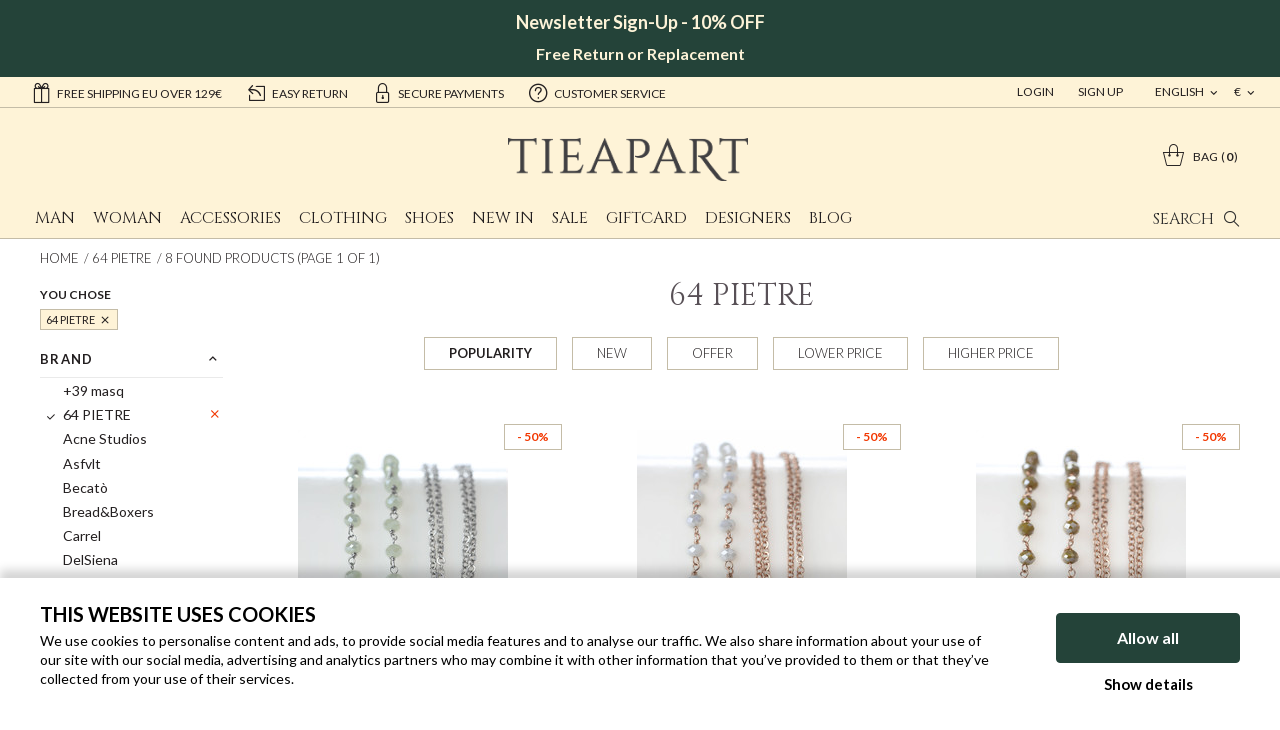

--- FILE ---
content_type: text/html;charset=UTF-8
request_url: https://www.tieapart.com/64pietre-B34.htm
body_size: 10724
content:
<!doctype html>
<html class="no-js">
  <head>
    <meta charset="utf-8">
    <meta http-equiv="X-UA-Compatible" content="IE=edge,chrome=1">
    <meta content="width=device-width, initial-scale=1.0, maximum-scale=1.0, user-scalable=no" name="viewport">
    <meta name="Content-Language" content="en">
    
    <title> 64 PIETRE </title>
    <meta name="description" content="Only here all the 64 PIETRE catalog on offer at the best prices on the web, now leverages our exceptional sale online 64 PIETRE.">
    <meta name="keywords" content=" 64 PIETRE ">
    
    
    <meta http-equiv="cleartype" content="on">
    <meta name="apple-mobile-web-app-capable" content="yes">
    <meta name="apple-mobile-web-app-status-bar-style" content="black-translucent">
    <meta name="apple-mobile-web-app-title" content="Tieapart">
    
    <meta name="HandheldFriendly" content="True">
    <meta name="MobileOptimized" content="320">
    
    <link rel="alternate" hreflang="it" href="https://www.tieapart.com/it/64pietre-B34.htm">
    <link rel="alternate" hreflang="en" href="https://www.tieapart.com/64pietre-B34.htm">
    <link rel="alternate" hreflang="fr" href="https://www.tieapart.com/fr/64pietre-B34.htm">
    <link rel="alternate" hreflang="de" href="https://www.tieapart.com/de/64pietre-B34.htm">
    
    <link rel="icon" href="/images/icons/favicon.6b9efdf2.ico" type="image/x-icon">
    <link rel="shortcut icon" href="/images/icons/favicon.6b9efdf2.ico" type="image/x-icon">
    
    <link rel="apple-touch-icon" href="/images/icons/apple-touch-icon.77413f16.png">
    <link rel="apple-touch-icon" sizes="76x76"   href="/images/icons/apple-touch-icon-76x76.5107d3df.png">
    <link rel="apple-touch-icon" sizes="120x120" href="/images/icons/apple-touch-icon-120x120.3665e0f2.png">
    <link rel="apple-touch-icon" sizes="152x152" href="/images/icons/apple-touch-icon-152x152.4081af29.png">
    <link rel="apple-touch-icon" sizes="180x180" href="/images/icons/apple-touch-icon-180x180.77413f16.png">
    
    <meta name="msapplication-TileImage" content="/images/icons/apple-touch-icon.77413f16.png">
    <meta name="msapplication-TileColor" content="#FFFFFF">
    
    <meta name="format-detection" content="telephone=no">
    
    <link href='//fonts.googleapis.com/css?family=Lato:400,300,300italic,400italic,700,700italic,900' rel='stylesheet' type='text/css'>
    <link href='//fonts.googleapis.com/css?family=Cinzel' rel='stylesheet' type='text/css'>
    
    <link rel="stylesheet" href="/styles/main.a3c99b25.css">
    
    <link rel="stylesheet" href="/styles/openlab.f1b7ade3.css">
    
    <!--[if lte IE 8]>
      <link rel="stylesheet" href="/styles/main-ie_lte_8.2d2cb885.css">
    <![endif]-->
    
    <script src="//cdnjs.cloudflare.com/ajax/libs/modernizr/2.8.3/modernizr.min.js"></script>
    <!--[if lte IE 8]>
      <script src="//cdnjs.cloudflare.com/ajax/libs/html5shiv/3.7.2/html5shiv.min.js"></script>
      <script src="//cdnjs.cloudflare.com/ajax/libs/respond.js/1.4.2/respond.min.js"></script>
    <![endif]-->
    
    <script src="/scripts/head.2da4c366.js" async></script>
    
    <script type="text/javascript" data-cookieconsent="ignore"
>
      var dataLayer = typeof window.dataLayer === 'undefined' ? [] : window.dataLayer;
      var googleTagManagerContainerId = '';
    </script>
    
    <script type="text/javascript" data-cookieconsent="ignore"
>
      dataLayer.push({"channel":"store","login":"not-logged","pageType":"other","shopCategory":"","productAvailability":"","topCategory":"","firstLevelcategory":"","secondLevelCategory":"","promo":"","user":{"logStatus":"not logged"}});
    </script>
    
<script data-cookieconsent="ignore">
  window.dataLayer = window.dataLayer || [];

  (function() {
    var CONSENT_EVENT_NAME = 'wdConsentUpdate';
    var updated = false;

    function wdPushConsentMode() {
      dataLayer.push(arguments);
    }

    function isUpdated() {
      return updated;
    }

    /***
     * Create a custom event, called after the ajax call
     *
     * @return {Event}
     */
    function wdCreateConsentEvent() {
      var event;
      if (typeof(Event) === 'function') {
        event = new Event(CONSENT_EVENT_NAME);
      } else {
        event = document.createEvent('Event');
        event.initEvent(CONSENT_EVENT_NAME, true, true);
      }
      return event;
    }

    function getConsent() {
      if (CookieConsent == null || CookieConsent.consent == null) {
        return { marketing: false, statistics: false, preferences: false, necessary: false };
      }

      return {
        marketing: CookieConsent.consent.marketing,
        statistics: CookieConsent.consent.statistics,
        preferences: CookieConsent.consent.preferences,
        necessary: CookieConsent.consent.necessary
      };
    }

    /*** Send the default consents to dataLayer */
    wdPushConsentMode("consent", "default", {
      ad_storage: "granted",
      analytics_storage: "granted",
      functionality_storage: "granted",
      personalization_storage: "granted",
      security_storage: "granted",
      wait_for_update: 500
    });

    wdPushConsentMode("set", "ads_data_redaction", true);

    /*** Send an event with the final consents */
    window.addEventListener('CookiebotOnConsentReady', function() {
      if (CookieConsent == null || CookieConsent.consent == null) {
        console.warn('CookieConsent object not founded');
        return;
      }

      dataLayer.push({
        event: 'consentReady',
        marketingConsent: CookieConsent.consent.marketing,
        statisticsConsent: CookieConsent.consent.statistics,
        preferencesConsent: CookieConsent.consent.preferences,
        necessaryConsent: CookieConsent.consent.necessary
      });

      updated = true;

      document.dispatchEvent(event);
    });

    var event = wdCreateConsentEvent();

    window.wdConsentManager = {
      getConsent: getConsent,
      isUpdated: isUpdated,
      eventName: CONSENT_EVENT_NAME
    }
  })(window);
</script>
    
      <script type="text/javascript" data-cookieconsent="ignore"
>
        try {
            dataLayer.push({"event":"page_view","eventData":{"currency":"EUR","language":"en","user":[{"logStatus":"not logged"}]},"customer":false});
        } catch(err) {}
      </script>
    
    <script type="text/javascript" data-cookieconsent="ignore"
>
      if (localStorage.getItem('gtm-datalayer-event')) {
        dataLayer.push({
        'event': localStorage.getItem('gtm-datalayer-event')
        });
      
        localStorage.removeItem('gtm-datalayer-event');
      }
    </script>
    
    <script id="Cookiebot"
            src="https://consent.cookiebot.com/uc.js"
            data-cbid="9d9a18fe-b9ef-47f8-8fbe-d446d7023546"
            data-culture="EN"
            data-blockingmode="manual"
            asynch
            type="text/javascript"></script>



  <script type="text/javascript">(function (w,d) {var loader = function () {var s = d.createElement("script"), tag = d.getElementsByTagName("script")[0]; s.src = "//cdn.iubenda.com/iubenda.js"; tag.parentNode.insertBefore(s,tag);}; if(w.addEventListener){w.addEventListener("load", loader, false);}else if(w.attachEvent){w.attachEvent("onload", loader);}else{w.onload = loader;}})(window, document);</script>

    
<!-- Google Tag Manager -->
<script type="text/javascript" data-cookieconsent="ignore"
>(function(w,d,s,l,i){w[l]=w[l]||[];w[l].push({'gtm.start':
new Date().getTime(),event:'gtm.js'});var f=d.getElementsByTagName(s)[0],
j=d.createElement(s),dl=l!='dataLayer'?'&l='+l:'';j.async=true;j.src=
'//www.googletagmanager.com/gtm.js?id='+i+dl;f.parentNode.insertBefore(j,f);
})(window,document,'script','dataLayer','GTM-KRHP6L');</script>
<!-- End Google Tag Manager -->
    
    	<!--Start of Zopim Live Chat Script-->
    	<script type="text/plain" data-cookieconsent="preferences"
>
    	window.$zopim||(function(d,s){var z=$zopim=function(c){z._.push(c)},$=z.s=
    	d.createElement(s),e=d.getElementsByTagName(s)[0];z.set=function(o){z.set.
    	_.push(o)};z._=[];z.set._=[];$.async=!0;$.setAttribute("charset","utf-8");
    	$.src="//v2.zopim.com/?3K10YKC92gskgvcwDXc84mExlbySUTkA";z.t=+new Date;$.
    	type="text/javascript";e.parentNode.insertBefore($,e)})(document,"script");
    
    	$zopim(function() {
    		$zopim.livechat.setLanguage('en');
    	});
    	</script>
    	<!--End of Zopim Live Chat Script-->
    
    <link rel="canonical" href="https://www.tieapart.com/64pietre-B34.htm">
    <script type="application/ld+json">
    {
      "@context": "https://schema.org",
      "@type": "BreadcrumbList",
      "itemListElement": [
      
        {
          "@type": "ListItem",
          "position": 1,
          "name": "Home",
          "item": "https://www.tieapart.com/"
        }
      ]
    }
    </script>
  </head>
  <body>
<!-- Google Tag Manager -->
<noscript><iframe src="//www.googletagmanager.com/ns.html?id=GTM-KRHP6L"
height="0" width="0" style="display:none;visibility:hidden"></iframe></noscript>
<!-- End Google Tag Manager -->
    <div class="canvas">
      <div class="header-wrap">
      <div class="canvas__main">
<div class="flash-banner">
  <div class="flash--top-banner" style="min-height: 40px; line-height: 1em; padding: 1em;"><center>
<p><strong style="font-size: 18px; color: #fdf3d8;">Newsletter Sign-Up - 10% OFF</strong></p>
<br />
<p><strong style="font-size: 16px; color: #fdf3d8;">Free Return or Replacement</strong></p>
</center></div>
</div>

<!-- header - start -->
<div class="topheader visible--on-desk">
  <div class="wrap--on-wall">
    <div class="grid">
    <div class="grid__item width-8-12">
      <div class="topheader__messages">
        <a class="topheader__userarea__item" href="/delivery_shipment.html"><i class="icon--gift"></i>Free shipping EU over 129€</a>
        <a class="topheader__userarea__item" href="/returns_policy.html"><i class="icon--return"></i>easy return</a>
        <a class="topheader__userarea__item" href="/payment_safety.html"><i class="icon--lock"></i>secure payments</a>
        <a class="topheader__userarea__item" href="/faq.html"><i class="icon--help"></i>customer service</a>
        </div>
      </div>
      <div class="grid__item width-4-12">

        <div class="topheader__valuta">

          <ul id="topheader__valuta__lista" class="topheader__valuta__lista">
            
            <li><a href="#" onclick="cambioValuta(2);">$</a></li>
            <li><a href="#" onclick="cambioValuta(3);">£</a></li>
          </ul>

          <a href="#" class="topheader__userarea__item withMenu" onmouseover="$(this).openTAMenu(event,'topheader__valuta__lista');">
            €
            
            
          </a>

        </div>

        <div class="topheader__lingua">

          <ul id="topheader__lingua__lista" class="topheader__lingua__lista">
            <li><a href="/it/">italiano</a></li>
            
            <li><a href="/fr/">français</a></li>
            <li><a href="/de/">deutsch</a></li>
          </ul>

          <a href="#" class="topheader__userarea__item withMenu" onmouseover="$(this).openTAMenu(event,'topheader__lingua__lista');">
            
            english
            
            
          </a>

        </div>

        <div class="topheader__userarea">


            <a class="topheader__userarea__item" href="/customerlogin"> Login</a> 
            <a class="topheader__userarea__item" href="/customersignup"> Sign Up</a>

        </div>

      </div>
    </div>
</div>
</div>
<div class="wrap--on-wall">
  <div class="header">
    <div class="header__top">
      <div class="header__center">
        <a class="header__logo" href="/"><img src="/images/logo_tieapart.3958aa7a.png"></a>
      </div>
      <div class="header__left">
        <a id="nav-toggler-button" href="#" class="header__nav-toggler"><i class="icon--hamburger"></i></a>

      </div>

      <div class="header__right">
        <a id="search-toggler-button" class="header__search-toggler" href="#"><span>Search</span><i class="icon--search"></i></a>

        <div class="header__cart">
          <a class="cart-widget " href="/cartview">
            <i class="icon--carrello"></i>
            <div class="cart-widget__label">Bag</div>
            <div class="cart-widget__articles-amount">0</div>
          </a>
        </div>

        <div class="header__search-box">
          <form class="header__search-box__form" method="get" action="#" onsubmit="CheckLenSearch(event);">
            <input id="search-box-input" type="text" name="search" maxlength="255" placeholder="Cerca" autocomplete="off"><button ><i class="icon--search"></i></button><span class="hide__searchbox"><i class="icon--cross"></i></span>
          </form>
        </div>

      </div>
    </div>
  </div>
</div>
<!-- header - end -->
      </div>

      <div class="canvas__aside">
<div class="wrap--on-wall">
  <div class="main-nav" id="menu">
    <ul class="main-nav__first-level">
        <li class="main-nav__first-level__item  ">

          <a class="main-nav__first-level__link" target="_self" href="/man-G1.htm">Man</a>

          <ul class="main-nav__second-level columns-3">
              <div class="main-nav__second-level__column categories">
                  <li class="main-nav__second-level__item--foglia-mobile">
                    <a class="main-nav__second-level__link" href="/accessories-man-C11G1.htm">
                      Accessories
                    </a>
                      <ul class="main-nav__third-level">
                          <div class="main-nav__third-level__column">
                              <li class="main-nav__third-level__item">
                                <a class="main-nav__third-level__link" href="/bags-man-C12G1.htm">
                                  Bags
                                </a>
                              </li>
                              <li class="main-nav__third-level__item">
                                <a class="main-nav__third-level__link" href="/belts-man-C24G1.htm">
                                  Belts
                                </a>
                              </li>
                              <li class="main-nav__third-level__item">
                                <a class="main-nav__third-level__link" href="/bookmarks-man-C51G1.htm">
                                  Bookmarks
                                </a>
                              </li>
                              <li class="main-nav__third-level__item">
                                <a class="main-nav__third-level__link" href="/bow-ties-man-C17G1.htm">
                                  Bow ties
                                </a>
                              </li>
                              <li class="main-nav__third-level__item">
                                <a class="main-nav__third-level__link" href="/card-holder-man-C33G1.htm">
                                  Card Holder
                                </a>
                              </li>
                              <li class="main-nav__third-level__item">
                                <a class="main-nav__third-level__link" href="/cufflinks-man-C25G1.htm">
                                  Cufflinks
                                </a>
                              </li>
                              <li class="main-nav__third-level__item">
                                <a class="main-nav__third-level__link" href="/hats-man-C14G1.htm">
                                  Hats
                                </a>
                              </li>
                              <li class="main-nav__third-level__item">
                                <a class="main-nav__third-level__link" href="/key-holder-man-C52G1.htm">
                                  Key Holder
                                </a>
                              </li>
                          </div>
                      </ul>

                      <!--
                      -->

                  </li>
              </div>
              <div class="main-nav__second-level__column categories">
                  <li class="main-nav__second-level__item--foglia-mobile">
                    <a class="main-nav__second-level__link" href="/clothing-man-C1G1.htm">
                      Clothing
                    </a>
                      <ul class="main-nav__third-level">
                          <div class="main-nav__third-level__column">
                              <li class="main-nav__third-level__item">
                                <a class="main-nav__third-level__link" href="/jackets-man-C4G1.htm">
                                  Jackets
                                </a>
                              </li>
                              <li class="main-nav__third-level__item">
                                <a class="main-nav__third-level__link" href="/jeans-man-C36G1.htm">
                                  Jeans
                                </a>
                              </li>
                              <li class="main-nav__third-level__item">
                                <a class="main-nav__third-level__link" href="/midseason-man-C54G1.htm">
                                  Midseason
                                </a>
                              </li>
                              <li class="main-nav__third-level__item">
                                <a class="main-nav__third-level__link" href="/shirts-man-C2G1.htm">
                                  Shirts
                                </a>
                              </li>
                              <li class="main-nav__third-level__item">
                                <a class="main-nav__third-level__link" href="/sweaters-man-C23G1.htm">
                                  Sweaters
                                </a>
                              </li>
                              <li class="main-nav__third-level__item">
                                <a class="main-nav__third-level__link" href="/trousers-man-C5G1.htm">
                                  Trousers
                                </a>
                              </li>
                              <li class="main-nav__third-level__item">
                                <a class="main-nav__third-level__link" href="/underwear-&amp;-loungewear-man-C37G1.htm">
                                  Underwear &amp; Loungewear
                                </a>
                              </li>
                              <li class="main-nav__third-level__item">
                                <a class="main-nav__third-level__link" href="/waistcoat-man-C44G1.htm">
                                  Waistcoat
                                </a>
                              </li>
                          </div>
                      </ul>

                      <!--
                      -->

                  </li>
              </div>
              <div class="main-nav__second-level__column categories">
                  <li class="main-nav__second-level__item--foglia-mobile">
                    <a class="main-nav__second-level__link" href="/shoes-man-C7G1.htm">
                      Shoes
                    </a>
                      <ul class="main-nav__third-level">
                          <div class="main-nav__third-level__column">
                              <li class="main-nav__third-level__item">
                                <a class="main-nav__third-level__link" href="/laced-shoes-man-C8G1.htm">
                                  Laced shoes
                                </a>
                              </li>
                              <li class="main-nav__third-level__item">
                                <a class="main-nav__third-level__link" href="/loafers-man-C20G1.htm">
                                  Loafers
                                </a>
                              </li>
                              <li class="main-nav__third-level__item">
                                <a class="main-nav__third-level__link" href="/sneakers-man-C9G1.htm">
                                  Sneakers
                                </a>
                              </li>
                          </div>
                      </ul>

                      <!--
                      -->

                  </li>
              </div>
          </ul>
        </li>


        <li class="main-nav__first-level__item  ">

          <a class="main-nav__first-level__link" target="_self" href="/woman-G2.htm">Woman</a>

          <ul class="main-nav__second-level columns-3">
              <div class="main-nav__second-level__column categories">
                  <li class="main-nav__second-level__item--foglia-mobile">
                    <a class="main-nav__second-level__link" href="/accessories-woman-C11G2.htm">
                      Accessories
                    </a>
                      <ul class="main-nav__third-level">
                          <div class="main-nav__third-level__column">
                              <li class="main-nav__third-level__item">
                                <a class="main-nav__third-level__link" href="/bags-woman-C12G2.htm">
                                  Bags
                                </a>
                              </li>
                              <li class="main-nav__third-level__item">
                                <a class="main-nav__third-level__link" href="/bookmarks-woman-C51G2.htm">
                                  Bookmarks
                                </a>
                              </li>
                              <li class="main-nav__third-level__item">
                                <a class="main-nav__third-level__link" href="/bracelets-woman-C13G2.htm">
                                  Bracelets
                                </a>
                              </li>
                              <li class="main-nav__third-level__item">
                                <a class="main-nav__third-level__link" href="/card-holder-woman-C33G2.htm">
                                  Card Holder
                                </a>
                              </li>
                              <li class="main-nav__third-level__item">
                                <a class="main-nav__third-level__link" href="/hats-woman-C14G2.htm">
                                  Hats
                                </a>
                              </li>
                              <li class="main-nav__third-level__item">
                                <a class="main-nav__third-level__link" href="/key-holder-woman-C52G2.htm">
                                  Key Holder
                                </a>
                              </li>
                              <li class="main-nav__third-level__item">
                                <a class="main-nav__third-level__link" href="/necklaces-woman-C27G2.htm">
                                  Necklaces
                                </a>
                              </li>
                          </div>
                      </ul>

                      <!--
                      -->

                  </li>
              </div>
              <div class="main-nav__second-level__column categories">
                  <li class="main-nav__second-level__item--foglia-mobile">
                    <a class="main-nav__second-level__link" href="/clothing-woman-C1G2.htm">
                      Clothing
                    </a>
                      <ul class="main-nav__third-level">
                          <div class="main-nav__third-level__column">
                              <li class="main-nav__third-level__item">
                                <a class="main-nav__third-level__link" href="/coats-woman-C47G2.htm">
                                  Coats
                                </a>
                              </li>
                              <li class="main-nav__third-level__item">
                                <a class="main-nav__third-level__link" href="/jackets-woman-C4G2.htm">
                                  Jackets
                                </a>
                              </li>
                              <li class="main-nav__third-level__item">
                                <a class="main-nav__third-level__link" href="/jeans-woman-C36G2.htm">
                                  Jeans
                                </a>
                              </li>
                              <li class="main-nav__third-level__item">
                                <a class="main-nav__third-level__link" href="/underwear-&amp;-loungewear-woman-C37G2.htm">
                                  Underwear &amp; Loungewear
                                </a>
                              </li>
                          </div>
                      </ul>

                      <!--
                      -->

                  </li>
              </div>
              <div class="main-nav__second-level__column categories">
                  <li class="main-nav__second-level__item--foglia-mobile">
                    <a class="main-nav__second-level__link" href="/shoes-woman-C7G2.htm">
                      Shoes
                    </a>
                      <ul class="main-nav__third-level">
                          <div class="main-nav__third-level__column">
                              <li class="main-nav__third-level__item">
                                <a class="main-nav__third-level__link" href="/laced-shoes-woman-C8G2.htm">
                                  Laced shoes
                                </a>
                              </li>
                              <li class="main-nav__third-level__item">
                                <a class="main-nav__third-level__link" href="/sandals-woman-C19G2.htm">
                                  Sandals
                                </a>
                              </li>
                              <li class="main-nav__third-level__item">
                                <a class="main-nav__third-level__link" href="/sneakers-woman-C9G2.htm">
                                  Sneakers
                                </a>
                              </li>
                          </div>
                      </ul>

                      <!--
                      -->

                  </li>
              </div>
          </ul>
        </li>


        <li class="main-nav__first-level__item  ">

          <a class="main-nav__first-level__link" target="_self" href="/accessories-C11.htm">Accessories</a>

          <ul class="main-nav__second-level columns-1">
              <div class="main-nav__second-level__column categories">
                  <li class="main-nav__second-level__item--foglia-mobile">
                    <a class="main-nav__second-level__link" href="/bags-C12.htm">
                      Bags
                    </a>

                      <!--
                      -->

                  </li>
                  <li class="main-nav__second-level__item--foglia-mobile">
                    <a class="main-nav__second-level__link" href="/belts-C24.htm">
                      Belts
                    </a>

                      <!--
                      -->

                  </li>
                  <li class="main-nav__second-level__item--foglia-mobile">
                    <a class="main-nav__second-level__link" href="/bookmarks-C51.htm">
                      Bookmarks
                    </a>

                      <!--
                      -->

                  </li>
                  <li class="main-nav__second-level__item--foglia-mobile">
                    <a class="main-nav__second-level__link" href="/bow-ties-C17.htm">
                      Bow ties
                    </a>

                      <!--
                      -->

                  </li>
                  <li class="main-nav__second-level__item--foglia-mobile">
                    <a class="main-nav__second-level__link" href="/bracelets-C13.htm">
                      Bracelets
                    </a>

                      <!--
                      -->

                  </li>
                  <li class="main-nav__second-level__item--foglia-mobile">
                    <a class="main-nav__second-level__link" href="/card-holder-C33.htm">
                      Card Holder
                    </a>

                      <!--
                      -->

                  </li>
                  <li class="main-nav__second-level__item--foglia-mobile">
                    <a class="main-nav__second-level__link" href="/cufflinks-C25.htm">
                      Cufflinks
                    </a>

                      <!--
                      -->

                  </li>
                  <li class="main-nav__second-level__item--foglia-mobile">
                    <a class="main-nav__second-level__link" href="/hats-C14.htm">
                      Hats
                    </a>

                      <!--
                      -->

                  </li>
                  <li class="main-nav__second-level__item--foglia-mobile">
                    <a class="main-nav__second-level__link" href="/key-holder-C52.htm">
                      Key Holder
                    </a>

                      <!--
                      -->

                  </li>
                  <li class="main-nav__second-level__item--foglia-mobile">
                    <a class="main-nav__second-level__link" href="/necklaces-C27.htm">
                      Necklaces
                    </a>

                      <!--
                      -->

                  </li>
              </div>
          </ul>
        </li>


        <li class="main-nav__first-level__item  ">

          <a class="main-nav__first-level__link" target="_self" href="/clothing-C1.htm">Clothing</a>

          <ul class="main-nav__second-level columns-1">
              <div class="main-nav__second-level__column categories">
                  <li class="main-nav__second-level__item--foglia-mobile">
                    <a class="main-nav__second-level__link" href="/coats-C47.htm">
                      Coats
                    </a>

                      <!--
                      -->

                  </li>
                  <li class="main-nav__second-level__item--foglia-mobile">
                    <a class="main-nav__second-level__link" href="/jackets-C4.htm">
                      Jackets
                    </a>

                      <!--
                      -->

                  </li>
                  <li class="main-nav__second-level__item--foglia-mobile">
                    <a class="main-nav__second-level__link" href="/jeans-C36.htm">
                      Jeans
                    </a>

                      <!--
                      -->

                  </li>
                  <li class="main-nav__second-level__item--foglia-mobile">
                    <a class="main-nav__second-level__link" href="/midseason-C54.htm">
                      Midseason
                    </a>

                      <!--
                      -->

                  </li>
                  <li class="main-nav__second-level__item--foglia-mobile">
                    <a class="main-nav__second-level__link" href="/shirts-C2.htm">
                      Shirts
                    </a>

                      <!--
                      -->

                  </li>
                  <li class="main-nav__second-level__item--foglia-mobile">
                    <a class="main-nav__second-level__link" href="/sweaters-C23.htm">
                      Sweaters
                    </a>

                      <!--
                      -->

                  </li>
                  <li class="main-nav__second-level__item--foglia-mobile">
                    <a class="main-nav__second-level__link" href="/trousers-C5.htm">
                      Trousers
                    </a>

                      <!--
                      -->

                  </li>
                  <li class="main-nav__second-level__item--foglia-mobile">
                    <a class="main-nav__second-level__link" href="/underwear-&amp;-loungewear-C37.htm">
                      Underwear &amp; Loungewear
                    </a>

                      <!--
                      -->

                  </li>
                  <li class="main-nav__second-level__item--foglia-mobile">
                    <a class="main-nav__second-level__link" href="/waistcoat-C44.htm">
                      Waistcoat
                    </a>

                      <!--
                      -->

                  </li>
              </div>
          </ul>
        </li>


        <li class="main-nav__first-level__item  ">

          <a class="main-nav__first-level__link" target="_self" href="/shoes-C7.htm">Shoes</a>

          <ul class="main-nav__second-level columns-1">
              <div class="main-nav__second-level__column categories">
                  <li class="main-nav__second-level__item--foglia-mobile">
                    <a class="main-nav__second-level__link" href="/laced-shoes-C8.htm">
                      Laced shoes
                    </a>

                      <!--
                      -->

                  </li>
                  <li class="main-nav__second-level__item--foglia-mobile">
                    <a class="main-nav__second-level__link" href="/loafers-C20.htm">
                      Loafers
                    </a>

                      <!--
                      -->

                  </li>
                  <li class="main-nav__second-level__item--foglia-mobile">
                    <a class="main-nav__second-level__link" href="/sandals-C19.htm">
                      Sandals
                    </a>

                      <!--
                      -->

                  </li>
                  <li class="main-nav__second-level__item--foglia-mobile">
                    <a class="main-nav__second-level__link" href="/sneakers-C9.htm">
                      Sneakers
                    </a>

                      <!--
                      -->

                  </li>
              </div>
          </ul>
        </li>


        <li class="main-nav__first-level__item--foglia-mobile  ">

          <a class="main-nav__first-level__link" target="_self" href="/new-in-Z2.htm">New in</a>

        </li>


        <li class="main-nav__first-level__item--foglia-mobile  ">

          <a class="main-nav__first-level__link" target="_self" href="/sale-Z1.htm">Sale</a>

        </li>


        <li class="main-nav__first-level__item--foglia-mobile  ">

          <a class="main-nav__first-level__link" target="_self" href="/a-gift-for-all-occasion-S2.htm">GiftCard</a>

        </li>


        <li class="main-nav__first-level__item  ">

          <a class="main-nav__first-level__link" target="_self" href="javascript: void();">Designers</a>

          <ul class="main-nav__second-level columns-3">
              <div class="main-nav__second-level__column ">
                  <li class="main-nav__second-level__item--foglia-mobile">
                    <a class="main-nav__second-level__link" href="/-39-masq-B31.htm">
                      +39 masq
                    </a>

                      <!--
                      -->

                  </li>
                  <li class="main-nav__second-level__item--foglia-mobile">
                    <a class="main-nav__second-level__link" href="/64pietre-B34.htm">
                      64 PIETRE
                    </a>

                      <!--
                      -->

                  </li>
                  <li class="main-nav__second-level__item--foglia-mobile">
                    <a class="main-nav__second-level__link" href="/acne-studios-B70.htm">
                      Acne Studios
                    </a>

                      <!--
                      -->

                  </li>
                  <li class="main-nav__second-level__item--foglia-mobile">
                    <a class="main-nav__second-level__link" href="/asfvlt-B53.htm">
                      Asfvlt
                    </a>

                      <!--
                      -->

                  </li>
                  <li class="main-nav__second-level__item--foglia-mobile">
                    <a class="main-nav__second-level__link" href="/becatò-B28.htm">
                      Becatò
                    </a>

                      <!--
                      -->

                  </li>
                  <li class="main-nav__second-level__item--foglia-mobile">
                    <a class="main-nav__second-level__link" href="/bread&amp;boxers-B54.htm">
                      Bread&amp;Boxers
                    </a>

                      <!--
                      -->

                  </li>
                  <li class="main-nav__second-level__item--foglia-mobile">
                    <a class="main-nav__second-level__link" href="/carrel-B12.htm">
                      Carrel
                    </a>

                      <!--
                      -->

                  </li>
                  <li class="main-nav__second-level__item--foglia-mobile">
                    <a class="main-nav__second-level__link" href="/delsiena-B13.htm">
                      DelSiena
                    </a>

                      <!--
                      -->

                  </li>
                  <li class="main-nav__second-level__item--foglia-mobile">
                    <a class="main-nav__second-level__link" href="/doria-1905-B9.htm">
                      Doria 1905
                    </a>

                      <!--
                      -->

                  </li>
              </div>
              <div class="main-nav__second-level__column ">
                  <li class="main-nav__second-level__item--foglia-mobile">
                    <a class="main-nav__second-level__link" href="/exibit-B29.htm">
                      Exibit
                    </a>

                      <!--
                      -->

                  </li>
                  <li class="main-nav__second-level__item--foglia-mobile">
                    <a class="main-nav__second-level__link" href="/hexis-milano-B100.htm">
                      Hexis
                    </a>

                      <!--
                      -->

                  </li>
                  <li class="main-nav__second-level__item--foglia-mobile">
                    <a class="main-nav__second-level__link" href="/ikunico-B99.htm">
                      Ikunico
                    </a>

                      <!--
                      -->

                  </li>
                  <li class="main-nav__second-level__item--foglia-mobile">
                    <a class="main-nav__second-level__link" href="/jesse-B10.htm">
                      Jesse
                    </a>

                      <!--
                      -->

                  </li>
                  <li class="main-nav__second-level__item--foglia-mobile">
                    <a class="main-nav__second-level__link" href="/jholbens-B16.htm">
                      J. Holbens
                    </a>

                      <!--
                      -->

                  </li>
                  <li class="main-nav__second-level__item--foglia-mobile">
                    <a class="main-nav__second-level__link" href="/kallisté-B5.htm">
                      Kallisté
                    </a>

                      <!--
                      -->

                  </li>
                  <li class="main-nav__second-level__item--foglia-mobile">
                    <a class="main-nav__second-level__link" href="/knitpower-B63.htm">
                      Knit Power
                    </a>

                      <!--
                      -->

                  </li>
                  <li class="main-nav__second-level__item--foglia-mobile">
                    <a class="main-nav__second-level__link" href="/lalus-B98.htm">
                      LaLus
                    </a>

                      <!--
                      -->

                  </li>
                  <li class="main-nav__second-level__item--foglia-mobile">
                    <a class="main-nav__second-level__link" href="/marcus-B30.htm">
                      MARCUS
                    </a>

                      <!--
                      -->

                  </li>
              </div>
              <div class="main-nav__second-level__column ">
                  <li class="main-nav__second-level__item--foglia-mobile">
                    <a class="main-nav__second-level__link" href="/mariani-B32.htm">
                      Mariani
                    </a>

                      <!--
                      -->

                  </li>
                  <li class="main-nav__second-level__item--foglia-mobile">
                    <a class="main-nav__second-level__link" href="/milena-B46.htm">
                      Milena
                    </a>

                      <!--
                      -->

                  </li>
                  <li class="main-nav__second-level__item--foglia-mobile">
                    <a class="main-nav__second-level__link" href="/nudie-jeans-B42.htm">
                      Nudie Jeans
                    </a>

                      <!--
                      -->

                  </li>
                  <li class="main-nav__second-level__item--foglia-mobile">
                    <a class="main-nav__second-level__link" href="/rosi-collection-B37.htm">
                      Rosi Collection
                    </a>

                      <!--
                      -->

                  </li>
                  <li class="main-nav__second-level__item--foglia-mobile">
                    <a class="main-nav__second-level__link" href="/superdry-B62.htm">
                      Superdry
                    </a>

                      <!--
                      -->

                  </li>
                  <li class="main-nav__second-level__item--foglia-mobile">
                    <a class="main-nav__second-level__link" href="/tieapart-B17.htm">
                      Tieapart
                    </a>

                      <!--
                      -->

                  </li>
                  <li class="main-nav__second-level__item--foglia-mobile">
                    <a class="main-nav__second-level__link" href="/wally-walker-B11.htm">
                      Wally Walker
                    </a>

                      <!--
                      -->

                  </li>
              </div>
          </ul>
        </li>


        <li class="main-nav__first-level__item--foglia-mobile  ">

          <a class="main-nav__first-level__link" target="_blank" href="https://blog.tieapart.com/">Blog</a>

        </li>



    </ul>
     <ul class="main-nav__first-level show hidden--on-desk" style="margin-top: 20px">
      <!-- voci login register per mobile -->


        <li class="main-nav__first-level__item--foglia-mobile">
          <a class="main-nav__first-level__link" href="/customerlogin"> Login</a>
        </li>
        <li class="main-nav__first-level__item--foglia-mobile">
          <a class="main-nav__first-level__link" href="/customersignup#signup-anchor"> Sign Up</a>
        </li>

    </ul>
  </div>
</div>
      </div>
    </div>
      <div class="canvas__main">
        <div class="wrap">
          <div class="main-content">
            <div class="breadcrumbs">
<a href="/">Home</a>
<a href="64pietre-B34.htm">64 PIETRE</a>
8 Found products&nbsp;(page 1 of 1)            </div>
            <div class="grid">
              <div class="grid__item desk-3-12 wall-2-12 ">
<div class="filters-nav">


  <div class="filters-nav__title">You chose</div>
  <div class="filters-nav__active-filters">
              <a class="filters-nav__active-filters__item" href="catalog.htm">64 PIETRE</a>
  </div>

  <a id="filters-toggler-button" class="filters-nav__list-toggler" href="#">Edit your selections</a>

  <div class="filters-nav__list">

    <div class="filters-nav__item">
      <div class="filter is-expanded">
        <div class="filter__name">brand</div>
        <ul class="filter__first-level">
          <li class="filter__first-level__item ">
            <a class="filter__first-level__link" href="-39-masq-B31.htm">+39 masq</a>
          </li>
          <li class="filter__first-level__item is-active">
            <a class="filter__first-level__link" href="64pietre-B34.htm">64 PIETRE</a>
              <a class="filter__first-level__remove" href="catalog.htm"><i class="icon--cross"></i></a>
          </li>
          <li class="filter__first-level__item ">
            <a class="filter__first-level__link" href="acne-studios-B70.htm">Acne Studios</a>
          </li>
          <li class="filter__first-level__item ">
            <a class="filter__first-level__link" href="asfvlt-B53.htm">Asfvlt</a>
          </li>
          <li class="filter__first-level__item ">
            <a class="filter__first-level__link" href="becatò-B28.htm">Becatò</a>
          </li>
          <li class="filter__first-level__item ">
            <a class="filter__first-level__link" href="bread&amp;boxers-B54.htm">Bread&amp;Boxers</a>
          </li>
          <li class="filter__first-level__item ">
            <a class="filter__first-level__link" href="carrel-B12.htm">Carrel</a>
          </li>
          <li class="filter__first-level__item ">
            <a class="filter__first-level__link" href="delsiena-B13.htm">DelSiena</a>
          </li>
          <li class="filter__first-level__item ">
            <a class="filter__first-level__link" href="doria-1905-B9.htm">Doria 1905</a>
          </li>
          <li class="filter__first-level__item ">
            <a class="filter__first-level__link" href="exibit-B29.htm">Exibit</a>
          </li>
          <li class="filter__first-level__item ">
            <a class="filter__first-level__link" href="hexis-milano-B100.htm">Hexis</a>
          </li>
          <li class="filter__first-level__item ">
            <a class="filter__first-level__link" href="ikunico-B99.htm">Ikunico</a>
          </li>
          <li class="filter__first-level__item ">
            <a class="filter__first-level__link" href="jholbens-B16.htm">J. Holbens</a>
          </li>
          <li class="filter__first-level__item ">
            <a class="filter__first-level__link" href="jesse-B10.htm">Jesse</a>
          </li>
          <li class="filter__first-level__item ">
            <a class="filter__first-level__link" href="kallisté-B5.htm">Kallisté</a>
          </li>
          <li class="filter__first-level__item ">
            <a class="filter__first-level__link" href="knitpower-B63.htm">Knit Power</a>
          </li>
          <li class="filter__first-level__item ">
            <a class="filter__first-level__link" href="lalus-B98.htm">LaLus</a>
          </li>
          <li class="filter__first-level__item ">
            <a class="filter__first-level__link" href="marcus-B30.htm">MARCUS</a>
          </li>
          <li class="filter__first-level__item ">
            <a class="filter__first-level__link" href="mariani-B32.htm">Mariani</a>
          </li>
          <li class="filter__first-level__item ">
            <a class="filter__first-level__link" href="milena-B46.htm">Milena</a>
          </li>
          <li class="filter__first-level__item ">
            <a class="filter__first-level__link" href="nudie-jeans-B42.htm">Nudie Jeans</a>
          </li>
          <li class="filter__first-level__item ">
            <a class="filter__first-level__link" href="rosi-collection-B37.htm">Rosi Collection</a>
          </li>
          <li class="filter__first-level__item ">
            <a class="filter__first-level__link" href="superdry-B62.htm">Superdry</a>
          </li>
          <li class="filter__first-level__item ">
            <a class="filter__first-level__link" href="tieapart-B17.htm">Tieapart</a>
          </li>
          <li class="filter__first-level__item ">
            <a class="filter__first-level__link" href="wally-walker-B11.htm">Wally Walker</a>
          </li>
        </ul>
      </div>
    </div>

  </div>

</div>


              </div>
              <div class="grid__item desk-9-12 wall-10-12">
                <div class="products-list">


                  <h1 class="products-list__title"> 64 PIETRE </h1>

                  <div class="products-list__sorting">

                    <a rel="nofollow" class="products-list__sorting__item is-active"  href="https://www.tieapart.com/64pietre-B34.htm?sort=1">Popularity</a>
                    <a rel="nofollow" class="products-list__sorting__item "  href="https://www.tieapart.com/64pietre-B34.htm?sort=2">New</a>
                    <a rel="nofollow" class="products-list__sorting__item "  href="https://www.tieapart.com/64pietre-B34.htm?sort=3">Offer</a>
                    <a rel="nofollow" class="products-list__sorting__item "  href="https://www.tieapart.com/64pietre-B34.htm?sort=4">Lower price</a>
                    <a rel="nofollow" class="products-list__sorting__item "  href="https://www.tieapart.com/64pietre-B34.htm?sort=5">Higher price</a>

                  </div>
                  <div class="grid">
                    <div class="grid__item width-6-12 tab-4-12 desk-4-12">
                      <div class="products-list__item">
<a class="prodotto-box--medio GtmProductClick" 
  href="handmade-necklace-with-light-green-crystals-P618.htm" 
  title="Handmade Necklace with light green crystals" 
  alt="Handmade Necklace with light green crystals"
  data-gtm-product-id="618"
>
  <div class="prodotto-box__image">
    <img src="https://data.tieapart.com/imgprodotto/handmade-necklace-with-light-green-crystals_4256_list.jpg" data-hoverimage="https://data.tieapart.com/imgprodotto/handmade-necklace-with-light-green-crystals_3057_list.jpg">

      <a class="prodotto-box__bollino--quickshop modal-quickview" href="/prodottoquickview/handmade-necklace-with-light-green-crystals-P618.htm">
        <img src="/images/quickshop.de3f2f78.png" alt="">
      </a>

        <div class="prodotto-box__bollino--offerta">
               - 50%
          
        </div>
      
  </div>
  <div class="prodotto-box__marca">64 PIETRE</div>
  <div class="prodotto-box__nome">Handmade Necklace with light green crystals</div>
  <div class="prodotto-box__prezzo">
      <div class="prodotto-box__prezzo-base">€&nbsp;109.00</div>
    <div class="prodotto-box__prezzo-finale">€&nbsp;54.90</div>
  </div>

<script id="gtm-prod-618" type="application/json">
  {
    "itemName": "Handmade Necklace with light green crystals"
    ,"itemId": "618"
      ,"itemSku": ""
    
    
    
    
    
    
    
    
    
    
    
    
    
    
  }
</script>

</a>

                      </div>
                    </div>
                    <div class="grid__item width-6-12 tab-4-12 desk-4-12">
                      <div class="products-list__item">
<a class="prodotto-box--medio GtmProductClick" 
  href="necklace-adjustable-lenght-with-crystals-P622.htm" 
  title="Necklace Adjustable lenght with crystals" 
  alt="Necklace Adjustable lenght with crystals"
  data-gtm-product-id="622"
>
  <div class="prodotto-box__image">
    <img src="https://data.tieapart.com/imgprodotto/necklace-adjustable-lenght-with-crystals_4270_list.jpg" data-hoverimage="https://data.tieapart.com/imgprodotto/necklace-adjustable-lenght-with-crystals_3068_list.jpg">

      <a class="prodotto-box__bollino--quickshop modal-quickview" href="/prodottoquickview/necklace-adjustable-lenght-with-crystals-P622.htm">
        <img src="/images/quickshop.de3f2f78.png" alt="">
      </a>

        <div class="prodotto-box__bollino--offerta">
               - 50%
          
        </div>
      
  </div>
  <div class="prodotto-box__marca">64 PIETRE</div>
  <div class="prodotto-box__nome">Necklace Adjustable lenght with crystals</div>
  <div class="prodotto-box__prezzo">
      <div class="prodotto-box__prezzo-base">€&nbsp;109.00</div>
    <div class="prodotto-box__prezzo-finale">€&nbsp;54.90</div>
  </div>

<script id="gtm-prod-622" type="application/json">
  {
    "itemName": "Necklace Adjustable lenght with crystals"
    ,"itemId": "622"
      ,"itemSku": ""
    
    
    
    
    
    
    
    
    
    
    
    
    
    
  }
</script>

</a>

                      </div>
                    </div>
                    <div class="grid__item width-6-12 tab-4-12 desk-4-12">
                      <div class="products-list__item">
<a class="prodotto-box--medio GtmProductClick" 
  href="necklace-with-small-chain-and-crystals-P616.htm" 
  title="Necklace with small chain and crystals" 
  alt="Necklace with small chain and crystals"
  data-gtm-product-id="616"
>
  <div class="prodotto-box__image">
    <img src="https://data.tieapart.com/imgprodotto/necklace-with-small-chain-and-crystals_4271_list.jpg" data-hoverimage="https://data.tieapart.com/imgprodotto/necklace-with-small-chain-and-crystals_3053_list.jpg">

      <a class="prodotto-box__bollino--quickshop modal-quickview" href="/prodottoquickview/necklace-with-small-chain-and-crystals-P616.htm">
        <img src="/images/quickshop.de3f2f78.png" alt="">
      </a>

        <div class="prodotto-box__bollino--offerta">
               - 50%
          
        </div>
      
  </div>
  <div class="prodotto-box__marca">64 PIETRE</div>
  <div class="prodotto-box__nome">Necklace with small chain and crystals</div>
  <div class="prodotto-box__prezzo">
      <div class="prodotto-box__prezzo-base">€&nbsp;109.00</div>
    <div class="prodotto-box__prezzo-finale">€&nbsp;54.90</div>
  </div>

<script id="gtm-prod-616" type="application/json">
  {
    "itemName": "Necklace with small chain and crystals"
    ,"itemId": "616"
      ,"itemSku": ""
    
    
    
    
    
    
    
    
    
    
    
    
    
    
  }
</script>

</a>

                      </div>
                    </div>
                    <div class="grid__item width-6-12 tab-4-12 desk-4-12">
                      <div class="products-list__item">
<a class="prodotto-box--medio GtmProductClick" 
  href="necklace-with-small-chain-rolò-adjustable-lenght-P620.htm" 
  title="Necklace with small chain rolò adjustable lenght" 
  alt="Necklace with small chain rolò adjustable lenght"
  data-gtm-product-id="620"
>
  <div class="prodotto-box__image">
    <img src="https://data.tieapart.com/imgprodotto/necklace-with-small-chain-rolò-adjustable-lenght_5625_list.jpg" data-hoverimage="https://data.tieapart.com/imgprodotto/necklace-with-small-chain-rolò-adjustable-lenght_3061_list.jpg">

      <a class="prodotto-box__bollino--quickshop modal-quickview" href="/prodottoquickview/necklace-with-small-chain-rolò-adjustable-lenght-P620.htm">
        <img src="/images/quickshop.de3f2f78.png" alt="">
      </a>

        <div class="prodotto-box__bollino--offerta">
               - 50%
          
        </div>
      
  </div>
  <div class="prodotto-box__marca">64 PIETRE</div>
  <div class="prodotto-box__nome">Necklace with small chain rolò adjustable lenght</div>
  <div class="prodotto-box__prezzo">
      <div class="prodotto-box__prezzo-base">€&nbsp;109.00</div>
    <div class="prodotto-box__prezzo-finale">€&nbsp;54.90</div>
  </div>

<script id="gtm-prod-620" type="application/json">
  {
    "itemName": "Necklace with small chain rolò adjustable lenght"
    ,"itemId": "620"
      ,"itemSku": ""
    
    
    
    
    
    
    
    
    
    
    
    
    
    
  }
</script>

</a>

                      </div>
                    </div>
                    <div class="grid__item width-6-12 tab-4-12 desk-4-12">
                      <div class="products-list__item">
<a class="prodotto-box--medio GtmProductClick" 
  href="rose-silver-bracelet-with-grey-stones-and-star-pendant-P866.htm" 
  title="Rose silver bracelet with grey stones and star pendant" 
  alt="Rose silver bracelet with grey stones and star pendant"
  data-gtm-product-id="866"
>
  <div class="prodotto-box__image">
    <img src="https://data.tieapart.com/imgprodotto/rose-silver-bracelet-with-grey-stones-and-star-pendant_4253_list.jpg" data-hoverimage="https://data.tieapart.com/imgprodotto/rose-silver-bracelet-with-grey-stones-and-star-pendant_4252_list.jpg">

      <a class="prodotto-box__bollino--quickshop modal-quickview" href="/prodottoquickview/rose-silver-bracelet-with-grey-stones-and-star-pendant-P866.htm">
        <img src="/images/quickshop.de3f2f78.png" alt="">
      </a>

        <div class="prodotto-box__bollino--offerta">
               - 49%
          
        </div>
      
  </div>
  <div class="prodotto-box__marca">64 PIETRE</div>
  <div class="prodotto-box__nome">Rose silver bracelet with grey stones and star pendant</div>
  <div class="prodotto-box__prezzo">
      <div class="prodotto-box__prezzo-base">€&nbsp;49.00</div>
    <div class="prodotto-box__prezzo-finale">€&nbsp;24.90</div>
  </div>

<script id="gtm-prod-866" type="application/json">
  {
    "itemName": "Rose silver bracelet with grey stones and star pendant"
    ,"itemId": "866"
      ,"itemSku": ""
    
    
    
    
    
    
    
    
    
    
    
    
    
    
  }
</script>

</a>

                      </div>
                    </div>
                    <div class="grid__item width-6-12 tab-4-12 desk-4-12">
                      <div class="products-list__item">
<a class="prodotto-box--medio GtmProductClick" 
  href="silver-necklace-with-crystals-and-feather-pendant-P867.htm" 
  title="Silver Necklace with crystals and feather pendant" 
  alt="Silver Necklace with crystals and feather pendant"
  data-gtm-product-id="867"
>
  <div class="prodotto-box__image">
    <img src="https://data.tieapart.com/imgprodotto/silver-necklace-with-crystals-and-feather-pendant_4264_list.jpg" data-hoverimage="https://data.tieapart.com/imgprodotto/silver-necklace-with-crystals-and-feather-pendant_4265_list.jpg">

      <a class="prodotto-box__bollino--quickshop modal-quickview" href="/prodottoquickview/silver-necklace-with-crystals-and-feather-pendant-P867.htm">
        <img src="/images/quickshop.de3f2f78.png" alt="">
      </a>

        <div class="prodotto-box__bollino--offerta">
               - 50%
          
        </div>
      
  </div>
  <div class="prodotto-box__marca">64 PIETRE</div>
  <div class="prodotto-box__nome">Silver Necklace with crystals and feather pendant</div>
  <div class="prodotto-box__prezzo">
      <div class="prodotto-box__prezzo-base">€&nbsp;109.00</div>
    <div class="prodotto-box__prezzo-finale">€&nbsp;54.90</div>
  </div>

<script id="gtm-prod-867" type="application/json">
  {
    "itemName": "Silver Necklace with crystals and feather pendant"
    ,"itemId": "867"
      ,"itemSku": ""
    
    
    
    
    
    
    
    
    
    
    
    
    
    
  }
</script>

</a>

                      </div>
                    </div>
                    <div class="grid__item width-6-12 tab-4-12 desk-4-12">
                      <div class="products-list__item">
<a class="prodotto-box--medio GtmProductClick" 
  href="silver-bracelet-with-lilac-stones-and-star-pendant-P627.htm" 
  title="Silver bracelet with lilac stones and star pendant" 
  alt="Silver bracelet with lilac stones and star pendant"
  data-gtm-product-id="627"
>
  <div class="prodotto-box__image">
    <img src="https://data.tieapart.com/imgprodotto/silver-bracelet-with-lilac-stones-and-star-pendant_4229_list.jpg" data-hoverimage="https://data.tieapart.com/imgprodotto/silver-bracelet-with-lilac-stones-and-star-pendant_4233_list.jpg">

      <a class="prodotto-box__bollino--quickshop modal-quickview" href="/prodottoquickview/silver-bracelet-with-lilac-stones-and-star-pendant-P627.htm">
        <img src="/images/quickshop.de3f2f78.png" alt="">
      </a>

        <div class="prodotto-box__bollino--offerta">
               - 49%
          
        </div>
      
  </div>
  <div class="prodotto-box__marca">64 PIETRE</div>
  <div class="prodotto-box__nome">Silver bracelet with lilac stones and star pendant</div>
  <div class="prodotto-box__prezzo">
      <div class="prodotto-box__prezzo-base">€&nbsp;49.00</div>
    <div class="prodotto-box__prezzo-finale">€&nbsp;24.90</div>
  </div>

<script id="gtm-prod-627" type="application/json">
  {
    "itemName": "Silver bracelet with lilac stones and star pendant"
    ,"itemId": "627"
      ,"itemSku": ""
    
    
    
    
    
    
    
    
    
    
    
    
    
    
  }
</script>

</a>

                      </div>
                    </div>
                    <div class="grid__item width-6-12 tab-4-12 desk-4-12">
                      <div class="products-list__item">
<a class="prodotto-box--medio GtmProductClick" 
  href="silver-necklace-with-aquamarine-crystals-P629.htm" 
  title="Silver necklace with aquamarine crystals" 
  alt="Silver necklace with aquamarine crystals"
  data-gtm-product-id="629"
>
  <div class="prodotto-box__image">
    <img src="https://data.tieapart.com/imgprodotto/silver-necklace-with-aquamarine-crystals_4267_list.jpg" data-hoverimage="https://data.tieapart.com/imgprodotto/silver-necklace-with-aquamarine-crystals_3092_list.jpg">

      <a class="prodotto-box__bollino--quickshop modal-quickview" href="/prodottoquickview/silver-necklace-with-aquamarine-crystals-P629.htm">
        <img src="/images/quickshop.de3f2f78.png" alt="">
      </a>

        <div class="prodotto-box__bollino--offerta">
               - 50%
          
        </div>
      
  </div>
  <div class="prodotto-box__marca">64 PIETRE</div>
  <div class="prodotto-box__nome">Silver necklace with aquamarine crystals</div>
  <div class="prodotto-box__prezzo">
      <div class="prodotto-box__prezzo-base">€&nbsp;109.00</div>
    <div class="prodotto-box__prezzo-finale">€&nbsp;54.90</div>
  </div>

<script id="gtm-prod-629" type="application/json">
  {
    "itemName": "Silver necklace with aquamarine crystals"
    ,"itemId": "629"
      ,"itemSku": ""
    
    
    
    
    
    
    
    
    
    
    
    
    
    
  }
</script>

</a>

                      </div>
                    </div>
                  </div>
                </div>



                <div class="visible--on-desk">
                  <div class="formatted-content page-info">
                     64 PIETRE 
                  </div>
                </div>



              </div>
            </div>

          </div>
        </div>
<div class="canvas__main">
  <div class="wrap">
    <div class="footer-content">

      <div class="grid grid-banner-footer">
        <div class="grid__item width-fill tab-6-12 desk-3-12 align--center">
          <div class='banner-bottom'><a href="/delivery_shipment.html"><i class='icon--gift'></i><h4>FREE SHIPPING IN EUROPE!</h4><p>Purchases Over 129€</p></a></div>
        </div>
        <div class="grid__item width-fill tab-6-12 desk-3-12 align--center">
          <div class='banner-bottom'><a href="/returns_policy.html"><i class='icon--return'></i><h4>FREE RETURN</h4><p>Right to return the items within 30 days</p></a></div>
        </div>
        <div class="grid__item width-fill tab-6-12 desk-3-12 align--center">
          <div class='banner-bottom'><a href="/payment_safety.html"><i class='icon--lock'></i><h4>SECURE PAYMENT</h4><p>Your data is safe and secure</p></a></div>
        </div>
        <div class="grid__item width-fill desk-3-12 tab-6-12 align--center">
          <div class='banner-bottom'><a href="/faq.html"><i class='icon--help'></i><h4>NEED HELP?</h4><p>The answers to frequently asked questions</p></a></div>
        </div>
      </div>


      <div class="grid grid--full desk-fill footer_social_wrap">
        <div class="grid__item width-fill tab-4-12 desk-push-0 eq-phone-fill">
          <div class="footer__newsletter">
            <form method="post" class="newsletter-form" onSubmit="NewsletterInsert(); return(false);">
              <div class="newsletter-form__field">
                  <input type="email" required="required" name="newsletter_email" id="newsletter_email" placeholder="Enter your email address">
                  <button>Sign up</button>
              </div>
              <div class="newsletter-form__field space--top-2">
                <label class="input--checkbox wide">
                  <input type="checkbox" required="required" name="newsletter_privacy" id="newsletter_privacy" value="1">
                  <div class="input__label">
                    <div id="ordineform_privacy" class="input__label__txt">I have read the <a target="_blank" href="https://www.iubenda.com/privacy-policy/7822932">Privacy Policy</a> and agree to receive your newsletter as defined in the UE Regulation 2016/679 (GDPR)</div>
                  </div>
                </label>
              </div>
            </form>
          </div>
        </div>
        <div class="grid__item width-fill tab-4-12 desk-push-0 eq-phone-fill">
          <div class="footer__newsletter__message">
            Exclusive sales and news for you! Sign up now and get a 10% welcome coupon!
          </div>
        </div>
        <div class="grid__item width-fill tab-4-12 desk-push-0 eq-phone-fill">
          <div class="footer__social-links">
            <a href="https://www.facebook.com/Tieapart" onclick="WdGtmDispatcher.doSocialSelection('Facebook Footer');" target="_blank"><i class="icon--facebook"></i></a>
            <a href="https://twitter.com/tieapart" onclick="WdGtmDispatcher.doSocialSelection('Twitter Footer');" target="_blank"><i class="icon--twitter"></i></a>
            <a href="https://instagram.com/tieapart" onclick="WdGtmDispatcher.doSocialSelection('Instagram Footer');" target="_blank"><i class="icon--instagram"></i></a>
            <a href="https://www.pinterest.com/socialtieapart/" onclick="WdGtmDispatcher.doSocialSelection('Pinterest Footer');" target="_blank"><i class="icon--pinterest"></i></a>
            <a href="https://www.youtube.com/user/tieapartvideo" onclick="WdGtmDispatcher.doSocialSelection('YouTube Footer');" target="_blank"><i class="icon--youtube"></i></a>
          </div>
        </div>
      </div>

      <div class="grid grid--full">
        <div class="grid__item width-fill desk-push-7-12 desk-5-12">
          <div class="grid grid--full">
            <div class="grid__item">
<div class="footer__toggled-content-wrapper rv_widget_iframe visible--on-tab">
    <iframe id='AV_widget_iframe' frameBorder="0" width="100%" height="100%" src="//cl.avis-verifies.com/gb/cache/4/0/a/40a92663-157a-8314-d90c-ee733968ba97/widget4/40a92663-157a-8314-d90c-ee733968ba97horizontal_index.html"></iframe>
</div>

<div class="footer__toggled-content-wrapper rv_widget_iframe hidden--on-tab">
    <iframe id='AV_widget_iframe' frameBorder="0" width="100%" height="340px" src="//cl.avis-verifies.com/gb/cache/4/0/a/40a92663-157a-8314-d90c-ee733968ba97/widget4/40a92663-157a-8314-d90c-ee733968ba97horizontal_index.html"></iframe>
</div>
            </div>

          </div>
        </div>

        <div class="grid__item width-6-12 desk-pull-5-12 desk-5-12">
          <div class="footer__nav">
            <div class="grid">
              <div class="grid__item width-fill tab-4-12 desk-4-12">
                <ul>
                  <li><span>Shop</span></li>
                      <li><a href="/man-G1.htm">Man</a></li>
                      <li><a href="/woman-G2.htm">Woman</a></li>
                      <li><a href="/accessories-C11.htm">Accessories</a></li>
                      <li><a href="/clothing-C1.htm">Clothing</a></li>
                      <li><a href="/shoes-C7.htm">Shoes</a></li>
                      <li><a href="/new-in-Z2.htm">New in</a></li>
                      <li><a href="/sale-Z1.htm">Sale</a></li>
                      <li><a href="/a-gift-for-all-occasion-S2.htm">GiftCard</a></li>
                </ul>
              </div>
              <div class="grid__item width-fill tab-4-12 desk-4-12">
                <ul>
                  <li><span>Help</span></li>
                  <li><a href="/delivery_shipment.html">Delivery and shipping</a></li>
                  <li><a href="/payment_safety.html">Payment & Safety</a></li>
                  <li><a href="/contact.html">Contact us</a></li>
                  <li><a href="/returns_policy.html">Returns policy</a></li>
                  <li><a href="/faq.html">FAQ</a></li>
                </ul>
              </div>
              <div class="grid__item width-fill tab-4-12 desk-4-12">
                <ul>
                  <li><span>The Company</span></li>
                  <li><a href="/newsletter.html">Newsletter</a></li>
                  <li><a href="/about_us.html">About us</a></li>
                  <li><a href="https://blog.tieapart.com/" target="_blank">Blog</a></li>
                  <li><a href="/affiliation.html">Affiliation</a></li>

                </ul>
              </div>
            </div>
          </div>
        </div>

        <div class="grid__item grid--center width-6-12 desk-pull-5-12 desk-2-12">
          <a class="go-to-top" href="#top"><i class="icon--big-arrow-up"></i></a>
        </div>

        <div class="grid__item width-fill">
          <div class="footer__lingua">
            <a href="/">EN</a>
            <a href="/it/">IT</a>
            <a href="/fr/">FR</a>
            <a href="/de/">DE</a>
          </div>
        </div>

        <div class="grid__item width-fill">
          <div class="footer__payment-methods">
            <img title="Payment methods" alt="Payment methods" src="/images/metodipagamento.1fb8317a.png">
          </div>
        </div>
      </div>
    </div>
  </div>

  <div class="subfooter-wrap">
    <div class="wrap">
      <div class="subfooter">
        <div class="footer__sub__nav">
          <div class="grid">
            <div class="grid__item width-fill">
              <ul>
                <li>SleekRock VAT.n. IT-03363850540 - All rights reserved &copy;</li>
                <li><a href="/terms.html">Terms of use</a></li>
                <li><a href="/privacy.html">Privacy & Cookie policy</a></li>
                <li>  <a class="modal-cookie-link"
     href="/cookie-embedpolicy?t=inc">
    Cookie Policy
  </a>
</li>
                <li><a href="/sitemap.html">Sitemap</a></li>
              </ul>
            </div>
          </div>
        </div>
      </div>
    </div>
  </div>
</div>
      </div>

    </div>
<script type="text/javascript">
  // Costanti o variabili esterne
  var userlingua                        = 'en';
  var user_islogged                     = false;
  var contextPathLingua                 = '';
  var tipocliente_privato_id            = 1;
  var lexicon_attenzione                = 'Caution';
  var lexicon_operazione_riuscita       = 'Operation ended successfully';
  var lexicon_operazione_non_riuscita   = 'The operation failed';
  var lexicon_notifica                  = 'notification';
  var lexicon_suggest_notfound          = 'No suggestions for your search term';
  var lexicon_min_tre_caratteri         = 'Enter at least three characters to search...';

  // Spedizione
  var order_spedizione_tipocliente_id   = null;

  // Fatturazione
  var order_fatturazione_paese_cod      = '';
  var order_fatturazione_diversa        = null;
  var order_fatturazione_tipocliente_id = null;

  var wdUser = {
    id: null,
    email: null
  }
</script>

<!--[if (!IE)|(gt IE 8)]><!-->
  <script src="//ajax.googleapis.com/ajax/libs/jquery/2.0.0/jquery.min.js"></script>
<!--<![endif]-->

<!--[if lte IE 8]>
  <script src="//ajax.googleapis.com/ajax/libs/jquery/1.9.1/jquery.min.js"></script>
<![endif]-->

<script src="/scripts/all.42b007b5.js"></script>



<!-- facebook  START -->
<script type="text/plain" data-cookieconsent="marketing"
>
(function(d, s, id) {
  var js, fjs = d.getElementsByTagName(s)[0];
  if (d.getElementById(id)) return;
  js = d.createElement(s); js.id = id;
  js.src = "//connect.facebook.net/en_GB/sdk.js#xfbml=1&version=v2.4";
  fjs.parentNode.insertBefore(js, fjs);
}(document, 'script', 'facebook-jssdk'));
</script>
<!-- facebook  END -->

<!-- google  START -->
<script type="text/javascript">
  window.___gcfg = {lang: 'it'};
  (function() {
    var po = document.createElement('script'); po.type = 'text/javascript'; po.async = true;
    po.src = 'https://apis.google.com/js/platform.js';
    var s = document.getElementsByTagName('script')[0]; s.parentNode.insertBefore(po, s);
  })();
</script>
<!-- google  END -->

    <script src="/scripts/prodotto_view.7b1d220b.js"></script>
    <script src="/scripts/prodotto_list.0b8241a2.js"></script>
  </body>
</html>


--- FILE ---
content_type: text/css
request_url: https://www.tieapart.com/styles/main.a3c99b25.css
body_size: 22866
content:
@import url(//fonts.googleapis.com/css?family=Open+Sans:400,300,700);html{font-family:sans-serif;-ms-text-size-adjust:100%;-webkit-text-size-adjust:100%}body{margin:0}article,aside,details,figcaption,figure,footer,header,hgroup,main,menu,nav,section,summary{display:block}audio,canvas,progress,video{display:inline-block;vertical-align:baseline}audio:not([controls]){display:none;height:0}[hidden],template{display:none}a{background-color:transparent}a:active,a:hover{outline:0}abbr[title]{border-bottom:1px dotted}b,strong{font-weight:bold}dfn{font-style:italic}h1{font-size:2em;margin:0.67em 0}mark{background:#ff0;color:#000}small{font-size:80%}sub,sup{font-size:75%;line-height:0;position:relative;vertical-align:baseline}sup{top:-0.5em}sub{bottom:-0.25em}img{border:0}svg:not(:root){overflow:hidden}figure{margin:1em 40px}hr{box-sizing:content-box;height:0}pre{overflow:auto}code,kbd,pre,samp{font-family:monospace, monospace;font-size:1em}button,input,optgroup,select,textarea{color:inherit;font:inherit;margin:0}button{overflow:visible}button,select{text-transform:none}button,html input[type="button"],input[type="reset"],input[type="submit"]{-webkit-appearance:button;cursor:pointer}button[disabled],html input[disabled]{cursor:default}button::-moz-focus-inner,input::-moz-focus-inner{border:0;padding:0}input{line-height:normal}input[type="checkbox"],input[type="radio"]{box-sizing:border-box;padding:0}input[type="number"]::-webkit-inner-spin-button,input[type="number"]::-webkit-outer-spin-button{height:auto}input[type="search"]{-webkit-appearance:textfield;box-sizing:content-box}input[type="search"]::-webkit-search-cancel-button,input[type="search"]::-webkit-search-decoration{-webkit-appearance:none}fieldset{border:1px solid #c0c0c0;margin:0 2px;padding:0.35em 0.625em 0.75em}legend{border:0;padding:0}textarea{overflow:auto}optgroup{font-weight:bold}table{border-collapse:collapse;border-spacing:0}td,th{padding:0}@font-face{font-family:"icons";font-weight:normal;font-style:normal;src:url("/fonts/icons.0a4e88f3.eot") format("embedded-opentype");src:url("/fonts/icons.0a4e88f3.eot?#iefix") format("embedded-opentype"),url("/fonts/icons.fbe4309d.woff") format("woff"),url("/fonts/icons.2fcbac90.ttf") format("ttf"),url("/fonts/icons.20668732.svg#icons") format("svg")}html,body{height:100%}html{font-size:14.4px}@media screen and (min-width: 1025px){html{font-size:16px}}body{font-family:"Lato",sans-serif;font-weight:400;font-size:15px;font-size:.9375rem;-webkit-text-size-adjust:100%;height:100%;line-height:1.5;color:#231f20;text-rendering:optimizeLegibility}a{color:#231f20;text-decoration:none}a:hover{color:#f23700}ul,ol,blockquote{padding-left:0;margin:0}li{list-style-type:none}h1,h2,h3,h4,h5,h6,hgroup,ul,ol,dd,p,figure,pre,table,fieldset,hr,form{margin:0}h1,h2,h3,h4,h5,h6{font-size:inherit;font-family:"Cinzel",serif;text-transform:uppercase;font-weight:inherit;color:#585056}input[type="email"],input[type="number"],input[type="password"],input[type="search"],input[type="tel"],input[type="text"],input[type="url"],input[type="color"],input[type="date"],input[type="datetime"],input[type="datetime-local"],input[type="month"],input[type="time"],input[type="week"],textarea{display:block;box-sizing:border-box;width:100%;max-width:100%;padding:10px;border:1px solid #a6a8aa;-webkit-appearance:none;border-radius:0;background-image:none;transition:border 0.2s ease-out;font-size:15px;font-size:.9375rem}input[type="email"][disabled],input[type="number"][disabled],input[type="password"][disabled],input[type="search"][disabled],input[type="tel"][disabled],input[type="text"][disabled],input[type="url"][disabled],input[type="color"][disabled],input[type="date"][disabled],input[type="datetime"][disabled],input[type="datetime-local"][disabled],input[type="month"][disabled],input[type="time"][disabled],input[type="week"][disabled],textarea[disabled]{opacity:0.9}*:focus{outline:0}button,input[type="submit"]{background-image:none;border-radius:0}input[type="email"]:hover,input[type="number"]:hover,input[type="password"]:hover,input[type="search"]:hover,input[type="tel"]:hover,input[type="text"]:hover,input[type="url"]:hover,input[type="color"]:hover,input[type="date"]:hover,input[type="datetime"]:hover,input[type="datetime-local"]:hover,input[type="month"]:hover,input[type="time"]:hover,input[type="week"]:hover,textarea:hover{border-color:#67696a}input[type="email"]:focus,input[type="number"]:focus,input[type="password"]:focus,input[type="search"]:focus,input[type="tel"]:focus,input[type="text"]:focus,input[type="url"]:focus,input[type="color"]:focus,input[type="date"]:focus,input[type="datetime"]:focus,input[type="datetime-local"]:focus,input[type="month"]:focus,input[type="time"]:focus,input[type="week"]:focus,textarea:focus{border-color:#808284}input[type="checkbox"]{display:inline-block;margin-right:0.4em}pre,code{font-family:"Bitstream Vera Sans Mono",Consolas,Courier,monospace;font-weight:normal}hr{color:#808284;border:none;border-bottom-width:1px;border-bottom-style:solid}table{table-layout:fixed}th,td{text-align:left}img{max-width:100%}legend{color:#585056;font-family:"Cinzel",serif;font-weight:400}*{box-sizing:border-box;-webkit-tap-highlight-color:rgba(254,100,46,0.5);-webkit-touch-callout:none}@keyframes bling{0%{transform:scale(1)}20%{transform:scale(2)}100%{transform:scale(1)}}.align--right{text-align:right}.align--center{text-align:center}.superhero{font-family:"Cinzel",serif;font-weight:400;font-size:80px;font-size:5rem}.bighero{font-family:"Cinzel",serif;font-weight:400;font-size:60px;font-size:3.75rem}.hero,.hero--primary{font-family:"Cinzel",serif;font-weight:400;font-size:40px;font-size:2.5rem}.alpha{font-family:"Cinzel",serif;font-weight:400;font-size:30px;font-size:1.875rem}.beta{font-family:"Cinzel",serif;font-weight:400;font-size:25px;font-size:1.5625rem}.gamma{font-family:"Cinzel",serif;font-weight:400;font-size:22px;font-size:1.375rem}.delta{font-family:"Cinzel",serif;font-weight:400;font-size:20px;font-size:1.25rem}.epsilon{font-family:"Cinzel",serif;font-weight:400;font-size:16px;font-size:1rem}.zeta{font-size:14px;font-size:.875rem}.smallprint{font-size:13px;font-size:.8125rem}.milli{font-size:12px;font-size:.75rem}.smallest{font-size:10px;font-size:.625rem}.formatted-content h1,.banner--html h1,.formatted-content h2,.banner--html h2,.formatted-content h3,.banner--html h3,.formatted-content h4,.banner--html h4,.formatted-content h5,.banner--html h5,.formatted-content h6,.banner--html h6,.formatted-content hgroup,.banner--html hgroup,.formatted-content ul,.banner--html ul,.formatted-content ol,.banner--html ol,.formatted-content dd,.banner--html dd,.formatted-content p,.banner--html p,.formatted-content figure,.banner--html figure,.formatted-content pre,.banner--html pre,.formatted-content table,.banner--html table,.formatted-content fieldset,.banner--html fieldset,.formatted-content hr,.banner--html hr,.formatted-content form,.banner--html form,.formatted-content blockquote,.banner--html blockquote{margin-bottom:12px;margin-bottom:.75rem}.formatted-content h1:last-child,.banner--html h1:last-child,.formatted-content h2:last-child,.banner--html h2:last-child,.formatted-content h3:last-child,.banner--html h3:last-child,.formatted-content h4:last-child,.banner--html h4:last-child,.formatted-content h5:last-child,.banner--html h5:last-child,.formatted-content h6:last-child,.banner--html h6:last-child,.formatted-content hgroup:last-child,.banner--html hgroup:last-child,.formatted-content ul:last-child,.banner--html ul:last-child,.formatted-content ol:last-child,.banner--html ol:last-child,.formatted-content dd:last-child,.banner--html dd:last-child,.formatted-content p:last-child,.banner--html p:last-child,.formatted-content figure:last-child,.banner--html figure:last-child,.formatted-content pre:last-child,.banner--html pre:last-child,.formatted-content table:last-child,.banner--html table:last-child,.formatted-content fieldset:last-child,.banner--html fieldset:last-child,.formatted-content hr:last-child,.banner--html hr:last-child,.formatted-content form:last-child,.banner--html form:last-child,.formatted-content blockquote:last-child,.banner--html blockquote:last-child{margin-bottom:0}.formatted-content ul,.banner--html ul{padding-left:0}.formatted-content ol,.banner--html ol,.formatted-content blockquote,.banner--html blockquote{padding-left:30px}.formatted-content ul li,.banner--html ul li{list-style-type:none}.formatted-content ol li,.banner--html ol li{list-style-type:decimal}.formatted-content h1,.banner--html h1,.formatted-content h2,.banner--html h2,.formatted-content h3,.banner--html h3,.formatted-content h4,.banner--html h4,.formatted-content h5,.banner--html h5,.formatted-content h6,.banner--html h6{font-family:"Cinzel",serif;font-weight:400;margin-top:12px;margin-top:.75rem}.formatted-content h1:first-child,.banner--html h1:first-child,.formatted-content h2:first-child,.banner--html h2:first-child,.formatted-content h3:first-child,.banner--html h3:first-child,.formatted-content h4:first-child,.banner--html h4:first-child,.formatted-content h5:first-child,.banner--html h5:first-child,.formatted-content h6:first-child,.banner--html h6:first-child{margin-top:0}.formatted-content h1 p,.banner--html h1 p,.formatted-content h2 p,.banner--html h2 p,.formatted-content h3 p,.banner--html h3 p,.formatted-content h4 p,.banner--html h4 p,.formatted-content h5 p,.banner--html h5 p,.formatted-content h6 p,.banner--html h6 p{margin-bottom:12px;margin-bottom:.75rem}.formatted-content h1 strong,.banner--html h1 strong,.formatted-content h2 strong,.banner--html h2 strong,.formatted-content h3 strong,.banner--html h3 strong,.formatted-content h4 strong,.banner--html h4 strong,.formatted-content h5 strong,.banner--html h5 strong,.formatted-content h6 strong,.banner--html h6 strong{font-weight:700;color:#244339}.formatted-content a,.banner--html a{text-decoration:underline}.formatted-content a.accordion__title,.banner--html a.accordion__title{text-decoration:none}.formatted-content h1,.banner--html h1{font-size:30px;font-size:1.875rem}.formatted-content h2,.banner--html h2{font-family:"Lato",sans-serif;font-size:25px;font-size:1.5625rem;text-transform:none;text-align:left;font-weight:200;line-height:130%;padding-top:12px;padding-top:.75rem;padding-bottom:12px;padding-bottom:.75rem;margin-bottom:18px;margin-bottom:1.125rem}.formatted-content table,.banner--html table{width:100%}.formatted-content blockquote,.banner--html blockquote{font-style:italic;font-family:Georgia,Cambria,"Times New Roman",Times,serif;position:relative;color:#585056}.formatted-content blockquote:before,.banner--html blockquote:before{position:absolute;top:0;left:0}.go:after{content:"\00A0\00BB"}.muted{opacity:0.5}.button,.button--small,.table td.table__actions a,.formatted-content table td.table__actions a,.banner--html table td.table__actions a,.button--large,.prodotto__bottone-carrello,.prodotto__quickviewbottone-dettaglio,.button--huge,.button--expand,.button--secondary,.carrello__option--coupon .carrello__option__form__field input[type="text"]+button,.button--notice,.button--alert,.button--rev,.newsletter-form__field button{padding:.6em 1em;text-decoration:none !important;display:inline-block;vertical-align:middle;white-space:nowrap;font-family:inherit;cursor:pointer;line-height:inherit;background:#244339;color:white;-webkit-appearance:none;box-sizing:border-box;transition:all .1s ease-in-out;font-size:1.1em;text-transform:uppercase;text-align:center;font-weight:200}.no-touch .button:hover,.no-touch .button--small:hover,.no-touch .table td.table__actions a:hover,.table td.table__actions .no-touch a:hover,.no-touch .formatted-content table td.table__actions a:hover,.formatted-content table td.table__actions .no-touch a:hover,.no-touch .banner--html table td.table__actions a:hover,.banner--html table td.table__actions .no-touch a:hover,.no-touch .button--large:hover,.no-touch .prodotto__bottone-carrello:hover,.no-touch .prodotto__quickviewbottone-dettaglio:hover,.no-touch .button--huge:hover,.no-touch .button--expand:hover,.no-touch .button--secondary:hover,.no-touch .carrello__option--coupon .carrello__option__form__field input[type="text"]+button:hover,.carrello__option--coupon .carrello__option__form__field .no-touch input[type="text"]+button:hover,.no-touch .button--notice:hover,.no-touch .button--alert:hover,.no-touch .button--rev:hover,.no-touch .newsletter-form__field button:hover,.newsletter-form__field .no-touch button:hover,.no-touch .button:active,.no-touch .button--small:active,.no-touch .table td.table__actions a:active,.table td.table__actions .no-touch a:active,.no-touch .formatted-content table td.table__actions a:active,.formatted-content table td.table__actions .no-touch a:active,.no-touch .banner--html table td.table__actions a:active,.banner--html table td.table__actions .no-touch a:active,.no-touch .button--large:active,.no-touch .prodotto__bottone-carrello:active,.no-touch .prodotto__quickviewbottone-dettaglio:active,.no-touch .button--huge:active,.no-touch .button--expand:active,.no-touch .button--secondary:active,.no-touch .carrello__option--coupon .carrello__option__form__field input[type="text"]+button:active,.carrello__option--coupon .carrello__option__form__field .no-touch input[type="text"]+button:active,.no-touch .button--notice:active,.no-touch .button--alert:active,.no-touch .button--rev:active,.no-touch .newsletter-form__field button:active,.newsletter-form__field .no-touch button:active{background:#231f20;color:white}.button i,.button--small i,.table td.table__actions a i,.formatted-content table td.table__actions a i,.banner--html table td.table__actions a i,.button--large i,.prodotto__bottone-carrello i,.prodotto__quickviewbottone-dettaglio i,.button--huge i,.button--expand i,.button--secondary i,.carrello__option--coupon .carrello__option__form__field input[type="text"]+button i,.button--notice i,.button--alert i,.button--rev i,.newsletter-form__field button i{line-height:1.1}.button i:first-child,.button--small i:first-child,.table td.table__actions a i:first-child,.formatted-content table td.table__actions a i:first-child,.banner--html table td.table__actions a i:first-child,.button--large i:first-child,.prodotto__bottone-carrello i:first-child,.prodotto__quickviewbottone-dettaglio i:first-child,.button--huge i:first-child,.button--expand i:first-child,.button--secondary i:first-child,.carrello__option--coupon .carrello__option__form__field input[type="text"]+button i:first-child,.button--notice i:first-child,.button--alert i:first-child,.button--rev i:first-child,.newsletter-form__field button i:first-child{margin-right:0.5em}.button i:last-child,.button--small i:last-child,.table td.table__actions a i:last-child,.formatted-content table td.table__actions a i:last-child,.banner--html table td.table__actions a i:last-child,.button--large i:last-child,.prodotto__bottone-carrello i:last-child,.prodotto__quickviewbottone-dettaglio i:last-child,.button--huge i:last-child,.button--expand i:last-child,.button--secondary i:last-child,.carrello__option--coupon .carrello__option__form__field input[type="text"]+button i:last-child,.button--notice i:last-child,.button--alert i:last-child,.button--rev i:last-child,.newsletter-form__field button i:last-child{margin-left:0.5em}.button i:first-child:last-child,.button--small i:first-child:last-child,.table td.table__actions a i:first-child:last-child,.formatted-content table td.table__actions a i:first-child:last-child,.banner--html table td.table__actions a i:first-child:last-child,.button--large i:first-child:last-child,.prodotto__bottone-carrello i:first-child:last-child,.prodotto__quickviewbottone-dettaglio i:first-child:last-child,.button--huge i:first-child:last-child,.button--expand i:first-child:last-child,.button--secondary i:first-child:last-child,.carrello__option--coupon .carrello__option__form__field input[type="text"]+button i:first-child:last-child,.button--notice i:first-child:last-child,.button--alert i:first-child:last-child,.button--rev i:first-child:last-child,.newsletter-form__field button i:first-child:last-child{margin-left:0;margin-right:0}.button--small,.table td.table__actions a,.formatted-content table td.table__actions a,.banner--html table td.table__actions a{font-size:0.9em;padding:0.4em 1em}.button--large,.prodotto__bottone-carrello,.prodotto__quickviewbottone-dettaglio{font-size:1.1em}.button--huge{padding:1.3em}.button--expand{display:block;width:100%}.button--secondary,.table td.table__actions a,.formatted-content table td.table__actions a,.banner--html table td.table__actions a,.carrello__option--coupon .carrello__option__form__field input[type="text"]+button{background:#c5c5c5}.no-touch .button--secondary:hover,.no-touch .table td.table__actions a:hover,.table td.table__actions .no-touch a:hover,.no-touch .formatted-content table td.table__actions a:hover,.formatted-content table td.table__actions .no-touch a:hover,.no-touch .banner--html table td.table__actions a:hover,.banner--html table td.table__actions .no-touch a:hover,.no-touch .carrello__option--coupon .carrello__option__form__field input[type="text"]+button:hover,.carrello__option--coupon .carrello__option__form__field .no-touch input[type="text"]+button:hover{background:#808284}.button--notice{color:#079acc;border-color:#079acc}.button--alert{color:white;background:#de0017}.no-touch .button--alert:hover{color:white;background:#de0017;opacity:.7}.button--rev{border-color:white;color:white}.button--textual--alert{color:#de0017}.no-touch .button--textual--alert:hover{text-decoration:underline}.canvas{position:relative;overflow-x:hidden}.canvas.is-shifted{position:absolute;top:0px;right:0px;bottom:0px;left:0px;overflow:hidden}.canvas__main{transition:transform .2s ease-out}@media screen and (max-width: 1024px){.canvas__aside{padding-bottom:100px;overflow-y:auto;background-color:#eaeaea;position:absolute;box-shadow:0 0 0 transparent;top:0;bottom:0;transition:transform .2s ease-out, box-shadow .2s ease-out}}@media screen and (max-width: 1024px){.canvas__aside{left:-240px;width:240px;transform:translateZ(0)}.canvas.is-shifted .canvas__aside,.canvas.is-shifted .canvas__main{transform:translateX(240px)}}.center{position:absolute;left:50%;top:50%;transform:translate(-50%, -50%)}.center--v{position:absolute;top:50%;transform:translateY(-50%)}.center--h{position:absolute;left:50%;transform:translateX(-50%)}.dialog{display:none}.dialog.is-active{display:block}.dialog:before{position:fixed;top:0;left:0;content:"";width:100%;height:100%;z-index:1001;background-color:rgba(0,0,0,0.8)}.dialog__frame{position:fixed;left:50%;top:50%;transform:translate(-50%, -50%);top:50%;left:50%;width:90%;max-width:540px;max-height:90%;z-index:1002;box-sizing:border-box;-webkit-overflow-scrolling:touch;background-color:white;overflow-y:auto}.dialog__body{padding:12px;padding:.75rem}.dialog__close{position:absolute;padding:12px;padding:.75rem;top:0;right:0}.flag,.flag--rev,.flag--top,.flag--bottom{display:table;width:100%}.flag--rev{direction:rtl;text-align:left}.flag__image,.flag__body{display:table-cell;vertical-align:middle}.flag--top .flag__image,.flag--top .flag__body{vertical-align:top}.flag--bottom .flag__image,.flag--bottom .flag__body{vertical-align:bottom}.flag__image{padding-right:20px}.flag__image>img{display:block;max-width:none}.flag--rev .flag__image{padding-right:0;padding-left:20px}.flag__body{width:100%}.flash,.flash--success,.carrello__option--success,.flash--notice,.carrello__option--notice,.flash--alert,.carrello__option--alert{text-align:center;border:1px solid #808284;font-family:"Lato",sans-serif;font-weight:400;padding:6px;padding:.375rem}.flash--success,.carrello__option--success{border-color:#45ab6a;color:#45ab6a}.flash--notice,.carrello__option--notice{border-color:#079acc;color:#079acc}.flash--notice:before,.carrello__option--notice:before{margin-right:0.5em}.flash--alert,.carrello__option--alert{color:#de0017}.flash--top-banner{background:#244339;color:#fff}.flash--modal,.flash--modal-wide{margin:0 auto;background:white;padding:16.00002px;padding:1.00000125rem;position:relative;width:auto}@media screen and (min-width: 1025px){.flash--modal,.flash--modal-wide{padding-top:36px;padding-top:2.25rem;padding-bottom:36px;padding-bottom:2.25rem}}.flash--modal{max-width:420px}.flash--modal-wide{max-width:800px}.carrello__option--success,.carrello__option--notice,.carrello__option--alert{margin-top:18px;margin-top:1.125rem;margin-bottom:18px;margin-bottom:1.125rem;font-size:16px;font-size:1rem}.form fieldset{padding:12px;padding:.75rem;margin-bottom:12px;margin-bottom:.75rem;border-color:#808284}.form fieldset:last-child{margin-bottom:0}.form fieldset legend{font-size:25px;font-size:1.5625rem;padding:0 10px;margin:0 -10px}.form hr{margin-top:12px;margin-top:.75rem;margin-bottom:12px;margin-bottom:.75rem}.form__label{display:block;text-transform:uppercase;color:#808284;font-size:14px;font-size:.875rem;margin-bottom:0px;margin-bottom:0rem}.form__label .form__label__remember-password-link{font-size:90%;text-decoration:underline;text-transform:none;padding-left:10px}.form__field{margin-bottom:12px;margin-bottom:.75rem}.form__field .chosen-container{min-width:100%}.form__field--disabled{opacity:0.4}.form__actions{margin-top:12px;margin-top:.75rem}.form__field--invalid input[type="email"],.form__field--invalid input[type="number"],.form__field--invalid input[type="password"],.form__field--invalid input[type="search"],.form__field--invalid input[type="tel"],.form__field--invalid input[type="text"],.form__field--invalid input[type="url"],.form__field--invalid input[type="color"],.form__field--invalid input[type="date"],.form__field--invalid input[type="datetime"],.form__field--invalid input[type="datetime-local"],.form__field--invalid input[type="month"],.form__field--invalid input[type="time"],.form__field--invalid input[type="week"],.form__field--invalid textarea,.form__field--invalid .chosen-single{border:1px solid #de0017 !important}.form__field--invalid label{color:#de0017}.form__error{color:#de0017;margin-top:6px;margin-top:.375rem;font-size:12px;font-size:.75rem}.form__hint{color:#585056;margin-top:6px;margin-top:.375rem;font-size:12px;font-size:.75rem}.form__input--large{font-size:22px;font-size:1.375rem}.form__block{margin-bottom:18px;margin-bottom:1.125rem;padding-bottom:18px;padding-bottom:1.125rem;border-bottom:1px solid #808284}.form__field--with-prefix{position:relative}.form__field--with-prefix .form__field__prefix{position:absolute;top:50%;transform:translateY(-50%);left:0px;width:2em;text-align:right;z-index:2}.form__field--with-prefix .form__field__input *{padding-left:2.5em}.form__field__value{font-size:20px;font-size:1.25rem;line-height:42px}.form__title,.ordine-form__title{font-size:20px;font-size:1.25rem;padding-top:12px;padding-top:.75rem;margin-bottom:18px;margin-bottom:1.125rem;border-bottom:1px solid #808284}.form__title--customer-access{font-size:34px;font-size:2.125rem;margin-top:35px;text-align:center}.form__sub-title--customer-access{font-size:16px;font-size:1rem;margin-top:25px;margin-bottom:25px;text-transform:uppercase;text-align:center}.form__text,.ordine-form__text,.ordine-form__disclaimer{margin-bottom:12px;margin-bottom:.75rem}.form__text a,.ordine-form__text a,.ordine-form__disclaimer a{text-decoration:underline}.grid--full>.grid__item.border__left{border-left:1px solid #808284;padding-left:30px}.grid,.grid--rev,.grid--full,.grid--right,.grid--center,.grid--middle,.grid--bottom,.grid--narrow,.grid--wide{list-style:none;margin-right:0;margin-left:-20px;padding-left:0;padding-right:0;letter-spacing:-.31em;*letter-spacing:normal;*word-spacing:-.43em;text-rendering:optimizespeed;display:-webkit-flex;-webkit-flex-flow:row wrap;-ms-align-content:flex-start;-ms-flex-line-pack:start;align-content:flex-start}.grid__item{display:inline-block;padding-left:20px;vertical-align:top;width:100%;box-sizing:border-box;*display:inline;zoom:1;letter-spacing:normal;word-spacing:normal;text-rendering:auto}.grid--rev{direction:rtl;text-align:left}.grid--rev>.grid__item{direction:ltr;text-align:left}.grid--full{margin-left:0}.grid--full>.grid__item{padding-left:0}.grid--right{text-align:right}.grid--center{text-align:center;-ms-flex-pack:center;justify-content:center}.grid--center>.grid__item{text-align:left}.grid--middle>.grid__item{vertical-align:middle}.grid--bottom>.grid__item{vertical-align:bottom}.grid--narrow{margin-left:-10px}.grid--narrow>.grid__item{padding-left:10px}.grid--wide{margin-left:-40px}.grid--wide>.grid__item{padding-left:40px}.width-fill{width:100%}.width-1-12{width:8.333%}.width-2-12{width:16.667%}.width-3-12{width:25%}.width-4-12{width:33.333%}.width-5-12{width:41.667%}.width-6-12{width:50%}.width-7-12{width:58.333%}.width-8-12{width:66.667%}.width-9-12{width:75%}.width-10-12{width:83.333%}.width-11-12{width:91.667%}@media screen and (max-width: 720px){.eq-phone-fill{width:100%}.eq-phone-1-12{width:8.333%}.eq-phone-2-12{width:16.667%}.eq-phone-3-12{width:25%}.eq-phone-4-12{width:33.333%}.eq-phone-5-12{width:41.667%}.eq-phone-6-12{width:50%}.eq-phone-7-12{width:58.333%}.eq-phone-8-12{width:66.667%}.eq-phone-9-12{width:75%}.eq-phone-10-12{width:83.333%}.eq-phone-11-12{width:91.667%}}@media screen and (min-width: 721px){.tab-fill{width:100%}.tab-1-12{width:8.333%}.tab-2-12{width:16.667%}.tab-3-12{width:25%}.tab-4-12{width:33.333%}.tab-5-12{width:41.667%}.tab-6-12{width:50%}.tab-7-12{width:58.333%}.tab-8-12{width:66.667%}.tab-9-12{width:75%}.tab-10-12{width:83.333%}.tab-11-12{width:91.667%}}@media screen and (min-width: 721px) and (max-width: 1024px){.eq-tab-fill{width:100%}.eq-tab-1-12{width:8.333%}.eq-tab-2-12{width:16.667%}.eq-tab-3-12{width:25%}.eq-tab-4-12{width:33.333%}.eq-tab-5-12{width:41.667%}.eq-tab-6-12{width:50%}.eq-tab-7-12{width:58.333%}.eq-tab-8-12{width:66.667%}.eq-tab-9-12{width:75%}.eq-tab-10-12{width:83.333%}.eq-tab-11-12{width:91.667%}}@media screen and (max-width: 1024px){.lte-tab-fill{width:100%}.lte-tab-1-12{width:8.333%}.lte-tab-2-12{width:16.667%}.lte-tab-3-12{width:25%}.lte-tab-4-12{width:33.333%}.lte-tab-5-12{width:41.667%}.lte-tab-6-12{width:50%}.lte-tab-7-12{width:58.333%}.lte-tab-8-12{width:66.667%}.lte-tab-9-12{width:75%}.lte-tab-10-12{width:83.333%}.lte-tab-11-12{width:91.667%}}@media screen and (min-width: 1025px){.desk-fill{width:100%}.desk-1-12{width:8.333%}.desk-2-12{width:16.667%}.desk-3-12{width:25%}.desk-4-12{width:33.333%}.desk-5-12{width:41.667%}.desk-6-12{width:50%}.desk-7-12{width:58.333%}.desk-8-12{width:66.667%}.desk-9-12{width:75%}.desk-10-12{width:83.333%}.desk-11-12{width:91.667%}}@media screen and (min-width: 1025px) and (max-width: 1150px){.eq-desk-fill{width:100%}.eq-desk-1-12{width:8.333%}.eq-desk-2-12{width:16.667%}.eq-desk-3-12{width:25%}.eq-desk-4-12{width:33.333%}.eq-desk-5-12{width:41.667%}.eq-desk-6-12{width:50%}.eq-desk-7-12{width:58.333%}.eq-desk-8-12{width:66.667%}.eq-desk-9-12{width:75%}.eq-desk-10-12{width:83.333%}.eq-desk-11-12{width:91.667%}}@media screen and (max-width: 1150px){.lte-desk-fill{width:100%}.lte-desk-1-12{width:8.333%}.lte-desk-2-12{width:16.667%}.lte-desk-3-12{width:25%}.lte-desk-4-12{width:33.333%}.lte-desk-5-12{width:41.667%}.lte-desk-6-12{width:50%}.lte-desk-7-12{width:58.333%}.lte-desk-8-12{width:66.667%}.lte-desk-9-12{width:75%}.lte-desk-10-12{width:83.333%}.lte-desk-11-12{width:91.667%}}@media screen and (min-width: 1151px){.wall-fill{width:100%}.wall-1-12{width:8.333%}.wall-2-12{width:16.667%}.wall-3-12{width:25%}.wall-4-12{width:33.333%}.wall-5-12{width:41.667%}.wall-6-12{width:50%}.wall-7-12{width:58.333%}.wall-8-12{width:66.667%}.wall-9-12{width:75%}.wall-10-12{width:83.333%}.wall-11-12{width:91.667%}}.pull-0{right:0}.pull-1-12{position:relative;right:8.333%}.pull-2-12{position:relative;right:16.667%}.pull-3-12{position:relative;right:25%}.pull-4-12{position:relative;right:33.333%}.pull-5-12{position:relative;right:41.667%}.pull-6-12{position:relative;right:50%}.pull-7-12{position:relative;right:58.333%}.pull-8-12{position:relative;right:66.667%}.pull-9-12{position:relative;right:75%}.pull-10-12{position:relative;right:83.333%}.pull-11-12{position:relative;right:91.667%}.push-0{left:0}.push-1-12{position:relative;left:8.333%}.push-2-12{position:relative;left:16.667%}.push-3-12{position:relative;left:25%}.push-4-12{position:relative;left:33.333%}.push-5-12{position:relative;left:41.667%}.push-6-12{position:relative;left:50%}.push-7-12{position:relative;left:58.333%}.push-8-12{position:relative;left:66.667%}.push-9-12{position:relative;left:75%}.push-10-12{position:relative;left:83.333%}.push-11-12{position:relative;left:91.667%}@media screen and (max-width: 720px){.eq-phone-push-0{left:0}.eq-phone-push-1-12{position:relative;left:8.333%}.eq-phone-push-2-12{position:relative;left:16.667%}.eq-phone-push-3-12{position:relative;left:25%}.eq-phone-push-4-12{position:relative;left:33.333%}.eq-phone-push-5-12{position:relative;left:41.667%}.eq-phone-push-6-12{position:relative;left:50%}.eq-phone-push-7-12{position:relative;left:58.333%}.eq-phone-push-8-12{position:relative;left:66.667%}.eq-phone-push-9-12{position:relative;left:75%}.eq-phone-push-10-12{position:relative;left:83.333%}.eq-phone-push-11-12{position:relative;left:91.667%}.eq-phone-pull-0{right:0}.eq-phone-pull-1-12{position:relative;right:8.333%}.eq-phone-pull-2-12{position:relative;right:16.667%}.eq-phone-pull-3-12{position:relative;right:25%}.eq-phone-pull-4-12{position:relative;right:33.333%}.eq-phone-pull-5-12{position:relative;right:41.667%}.eq-phone-pull-6-12{position:relative;right:50%}.eq-phone-pull-7-12{position:relative;right:58.333%}.eq-phone-pull-8-12{position:relative;right:66.667%}.eq-phone-pull-9-12{position:relative;right:75%}.eq-phone-pull-10-12{position:relative;right:83.333%}.eq-phone-pull-11-12{position:relative;right:91.667%}}@media screen and (min-width: 721px){.tab-push-0{left:0}.tab-push-1-12{position:relative;left:8.333%}.tab-push-2-12{position:relative;left:16.667%}.tab-push-3-12{position:relative;left:25%}.tab-push-4-12{position:relative;left:33.333%}.tab-push-5-12{position:relative;left:41.667%}.tab-push-6-12{position:relative;left:50%}.tab-push-7-12{position:relative;left:58.333%}.tab-push-8-12{position:relative;left:66.667%}.tab-push-9-12{position:relative;left:75%}.tab-push-10-12{position:relative;left:83.333%}.tab-push-11-12{position:relative;left:91.667%}.tab-pull-0{right:0}.tab-pull-1-12{position:relative;right:8.333%}.tab-pull-2-12{position:relative;right:16.667%}.tab-pull-3-12{position:relative;right:25%}.tab-pull-4-12{position:relative;right:33.333%}.tab-pull-5-12{position:relative;right:41.667%}.tab-pull-6-12{position:relative;right:50%}.tab-pull-7-12{position:relative;right:58.333%}.tab-pull-8-12{position:relative;right:66.667%}.tab-pull-9-12{position:relative;right:75%}.tab-pull-10-12{position:relative;right:83.333%}.tab-pull-11-12{position:relative;right:91.667%}}@media screen and (min-width: 721px) and (max-width: 1024px){.eq-tab-push-0{left:0}.eq-tab-push-1-12{position:relative;left:8.333%}.eq-tab-push-2-12{position:relative;left:16.667%}.eq-tab-push-3-12{position:relative;left:25%}.eq-tab-push-4-12{position:relative;left:33.333%}.eq-tab-push-5-12{position:relative;left:41.667%}.eq-tab-push-6-12{position:relative;left:50%}.eq-tab-push-7-12{position:relative;left:58.333%}.eq-tab-push-8-12{position:relative;left:66.667%}.eq-tab-push-9-12{position:relative;left:75%}.eq-tab-push-10-12{position:relative;left:83.333%}.eq-tab-push-11-12{position:relative;left:91.667%}.eq-tab-pull-0{right:0}.eq-tab-pull-1-12{position:relative;right:8.333%}.eq-tab-pull-2-12{position:relative;right:16.667%}.eq-tab-pull-3-12{position:relative;right:25%}.eq-tab-pull-4-12{position:relative;right:33.333%}.eq-tab-pull-5-12{position:relative;right:41.667%}.eq-tab-pull-6-12{position:relative;right:50%}.eq-tab-pull-7-12{position:relative;right:58.333%}.eq-tab-pull-8-12{position:relative;right:66.667%}.eq-tab-pull-9-12{position:relative;right:75%}.eq-tab-pull-10-12{position:relative;right:83.333%}.eq-tab-pull-11-12{position:relative;right:91.667%}}@media screen and (max-width: 1024px){.lte-tab-push-0{left:0}.lte-tab-push-1-12{position:relative;left:8.333%}.lte-tab-push-2-12{position:relative;left:16.667%}.lte-tab-push-3-12{position:relative;left:25%}.lte-tab-push-4-12{position:relative;left:33.333%}.lte-tab-push-5-12{position:relative;left:41.667%}.lte-tab-push-6-12{position:relative;left:50%}.lte-tab-push-7-12{position:relative;left:58.333%}.lte-tab-push-8-12{position:relative;left:66.667%}.lte-tab-push-9-12{position:relative;left:75%}.lte-tab-push-10-12{position:relative;left:83.333%}.lte-tab-push-11-12{position:relative;left:91.667%}.lte-tab-pull-0{right:0}.lte-tab-pull-1-12{position:relative;right:8.333%}.lte-tab-pull-2-12{position:relative;right:16.667%}.lte-tab-pull-3-12{position:relative;right:25%}.lte-tab-pull-4-12{position:relative;right:33.333%}.lte-tab-pull-5-12{position:relative;right:41.667%}.lte-tab-pull-6-12{position:relative;right:50%}.lte-tab-pull-7-12{position:relative;right:58.333%}.lte-tab-pull-8-12{position:relative;right:66.667%}.lte-tab-pull-9-12{position:relative;right:75%}.lte-tab-pull-10-12{position:relative;right:83.333%}.lte-tab-pull-11-12{position:relative;right:91.667%}}@media screen and (min-width: 1025px){.desk-push-0{left:0}.desk-push-1-12{position:relative;left:8.333%}.desk-push-2-12{position:relative;left:16.667%}.desk-push-3-12{position:relative;left:25%}.desk-push-4-12{position:relative;left:33.333%}.desk-push-5-12{position:relative;left:41.667%}.desk-push-6-12{position:relative;left:50%}.desk-push-7-12{position:relative;left:58.333%}.desk-push-8-12{position:relative;left:66.667%}.desk-push-9-12{position:relative;left:75%}.desk-push-10-12{position:relative;left:83.333%}.desk-push-11-12{position:relative;left:91.667%}.desk-pull-0{right:0}.desk-pull-1-12{position:relative;right:8.333%}.desk-pull-2-12{position:relative;right:16.667%}.desk-pull-3-12{position:relative;right:25%}.desk-pull-4-12{position:relative;right:33.333%}.desk-pull-5-12{position:relative;right:41.667%}.desk-pull-6-12{position:relative;right:50%}.desk-pull-7-12{position:relative;right:58.333%}.desk-pull-8-12{position:relative;right:66.667%}.desk-pull-9-12{position:relative;right:75%}.desk-pull-10-12{position:relative;right:83.333%}.desk-pull-11-12{position:relative;right:91.667%}}@media screen and (min-width: 1025px) and (max-width: 1150px){.eq-desk-push-0{left:0}.eq-desk-push-1-12{position:relative;left:8.333%}.eq-desk-push-2-12{position:relative;left:16.667%}.eq-desk-push-3-12{position:relative;left:25%}.eq-desk-push-4-12{position:relative;left:33.333%}.eq-desk-push-5-12{position:relative;left:41.667%}.eq-desk-push-6-12{position:relative;left:50%}.eq-desk-push-7-12{position:relative;left:58.333%}.eq-desk-push-8-12{position:relative;left:66.667%}.eq-desk-push-9-12{position:relative;left:75%}.eq-desk-push-10-12{position:relative;left:83.333%}.eq-desk-push-11-12{position:relative;left:91.667%}.eq-desk-pull-0{right:0}.eq-desk-pull-1-12{position:relative;right:8.333%}.eq-desk-pull-2-12{position:relative;right:16.667%}.eq-desk-pull-3-12{position:relative;right:25%}.eq-desk-pull-4-12{position:relative;right:33.333%}.eq-desk-pull-5-12{position:relative;right:41.667%}.eq-desk-pull-6-12{position:relative;right:50%}.eq-desk-pull-7-12{position:relative;right:58.333%}.eq-desk-pull-8-12{position:relative;right:66.667%}.eq-desk-pull-9-12{position:relative;right:75%}.eq-desk-pull-10-12{position:relative;right:83.333%}.eq-desk-pull-11-12{position:relative;right:91.667%}}@media screen and (max-width: 1150px){.lte-desk-push-0{left:0}.lte-desk-push-1-12{position:relative;left:8.333%}.lte-desk-push-2-12{position:relative;left:16.667%}.lte-desk-push-3-12{position:relative;left:25%}.lte-desk-push-4-12{position:relative;left:33.333%}.lte-desk-push-5-12{position:relative;left:41.667%}.lte-desk-push-6-12{position:relative;left:50%}.lte-desk-push-7-12{position:relative;left:58.333%}.lte-desk-push-8-12{position:relative;left:66.667%}.lte-desk-push-9-12{position:relative;left:75%}.lte-desk-push-10-12{position:relative;left:83.333%}.lte-desk-push-11-12{position:relative;left:91.667%}.lte-desk-pull-0{right:0}.lte-desk-pull-1-12{position:relative;right:8.333%}.lte-desk-pull-2-12{position:relative;right:16.667%}.lte-desk-pull-3-12{position:relative;right:25%}.lte-desk-pull-4-12{position:relative;right:33.333%}.lte-desk-pull-5-12{position:relative;right:41.667%}.lte-desk-pull-6-12{position:relative;right:50%}.lte-desk-pull-7-12{position:relative;right:58.333%}.lte-desk-pull-8-12{position:relative;right:66.667%}.lte-desk-pull-9-12{position:relative;right:75%}.lte-desk-pull-10-12{position:relative;right:83.333%}.lte-desk-pull-11-12{position:relative;right:91.667%}}@media screen and (min-width: 1151px){.wall-push-0{left:0}.wall-push-1-12{position:relative;left:8.333%}.wall-push-2-12{position:relative;left:16.667%}.wall-push-3-12{position:relative;left:25%}.wall-push-4-12{position:relative;left:33.333%}.wall-push-5-12{position:relative;left:41.667%}.wall-push-6-12{position:relative;left:50%}.wall-push-7-12{position:relative;left:58.333%}.wall-push-8-12{position:relative;left:66.667%}.wall-push-9-12{position:relative;left:75%}.wall-push-10-12{position:relative;left:83.333%}.wall-push-11-12{position:relative;left:91.667%}.wall-pull-0{right:0}.wall-pull-1-12{position:relative;right:8.333%}.wall-pull-2-12{position:relative;right:16.667%}.wall-pull-3-12{position:relative;right:25%}.wall-pull-4-12{position:relative;right:33.333%}.wall-pull-5-12{position:relative;right:41.667%}.wall-pull-6-12{position:relative;right:50%}.wall-pull-7-12{position:relative;right:58.333%}.wall-pull-8-12{position:relative;right:66.667%}.wall-pull-9-12{position:relative;right:75%}.wall-pull-10-12{position:relative;right:83.333%}.wall-pull-11-12{position:relative;right:91.667%}}.hero,.hero--primary{background-repeat:no-repeat;background-position:center center;background-color:#eaeaea;background-size:cover;position:relative}.hero__body{display:table;width:100%;text-align:center}.hero__body__inner{display:table-cell;vertical-align:middle;padding-top:24px;padding-top:1.5rem;padding-bottom:24px;padding-bottom:1.5rem}.hero__heading{font-family:"Cinzel",serif;font-weight:400;font-size:30px;font-size:1.875rem;line-height:1.2;margin-left:auto;margin-right:auto;max-width:800px}.hero__text{font-family:"Cinzel",serif;font-weight:400;font-size:22px;font-size:1.375rem;margin-top:12px;margin-top:.75rem;max-width:750px;margin-left:auto;margin-right:auto}.hero__actions{margin-top:12px;margin-top:.75rem}.hero--primary{background-color:#7f30d9;color:white}.hero--primary .hero__text a{color:white}@media screen and (min-width: 1025px){.hero__heading{font-size:40px;font-size:2.5rem}}.hidden{display:none}@media screen and (max-width: 720px){.hidden--on-eq-phone{display:none}}@media screen and (min-width: 721px){.hidden--on-tab{display:none}}@media screen and (min-width: 721px) and (max-width: 1024px){.hidden--on-eq-tab{display:none}}@media screen and (max-width: 1024px){.hidden--on-lte-tab{display:none}}@media screen and (min-width: 1025px){.hidden--on-desk{display:none}}@media screen and (min-width: 1025px) and (max-width: 1150px){.hidden--on-eq-desk{display:none}}@media screen and (max-width: 1150px){.hidden--on-lte-desk{display:none}}@media screen and (min-width: 1151px){.hidden--on-wall{display:none}}.icon,.icon--large,.icon--huge,.icon--arrow-down-extended,.icon--arrow-down,.icon--arrow-left-extended,.icon--arrow-left,.icon--arrow-right-extended,.icon--arrow-right,.icon--arrow-up-extended,.icon--arrow-up,.icon--big-arrow-up,.icon--calendar,.icon--carrello,.icon--check,.icon--checkbox-off,.icon--checkbox-on,.icon--cross,.icon--exclamation-triangle,.icon--facebook-login,.icon--facebook,.icon--gift,.icon--google-login,.icon--googleplus,.icon--hamburger,.icon--help,.icon--info,.icon--instagram,.icon--lock,.icon--login,.icon--logout,.icon--mail,.icon--minus,.icon--next,.icon--ordini,.icon--pinterest,.icon--plus,.icon--prev,.icon--quotes,.icon--radio-off,.icon--radio-on,.icon--registrati,.icon--return,.icon--search,.icon--selected,.icon--slider-next,.icon--slider-prev,.icon--social-facebook-round,.icon--social-instagram-round,.icon--social-pinterest-round,.icon--social-twitter-round,.icon--truck,.icon--twitter,.icon--unselected,.icon--user,.icon--youtube{display:inline-block;vertical-align:middle}.icon:before,.icon--large:before,.icon--huge:before,.icon--arrow-down-extended:before,.icon--arrow-down:before,.filter__name:after,.filters-nav__list-toggler:after,.topheader__lingua>a.withMenu:after,.topheader__valuta>a.withMenu:after,.topheader__userarea>a.withMenu:after,.icon--arrow-left-extended:before,.icon--arrow-left:before,.icon--arrow-right-extended:before,.icon--arrow-right:before,.icon--arrow-up-extended:before,.icon--arrow-up:before,.filter.is-expanded .filter__name:after,.filters-nav.visible-list .filters-nav__list-toggler:after,.icon--big-arrow-up:before,.icon--calendar:before,.icon--carrello:before,.icon--check:before,.icon--checkbox-off:before,.icon--checkbox-on:before,.icon--cross:before,.carrello__item__rimuovi:before,.filters-nav__active-filters__item:after,.filters-nav__remove-filters:after,.icon--exclamation-triangle:before,.icon--facebook-login:before,.icon--facebook:before,.icon--gift:before,.icon--google-login:before,.icon--googleplus:before,.icon--hamburger:before,.icon--help:before,.giftcard .gift_help:before,.icon--info:before,.flash--notice:before,.carrello__option--notice:before,.icon--instagram:before,.icon--lock:before,.icon--login:before,.icon--logout:before,.icon--mail:before,.icon--minus:before,.icon--next:before,.icon--ordini:before,.icon--pinterest:before,.icon--plus:before,.icon--prev:before,.icon--quotes:before,.formatted-content blockquote:before,.banner--html blockquote:before,.icon--radio-off:before,.icon--radio-on:before,.icon--registrati:before,.carrello__option__edit:before,.icon--return:before,.icon--search:before,.icon--selected:before,.filter__first-level__item.is-active:before,.icon--slider-next:before,.owl-theme .owl-controls .owl-nav .owl-next:after,.icon--slider-prev:before,.owl-theme .owl-controls .owl-nav .owl-prev:after,.icon--social-facebook-round:before,.icon--social-instagram-round:before,.icon--social-pinterest-round:before,.icon--social-twitter-round:before,.icon--truck:before,.icon--twitter:before,.icon--unselected:before,.filter__first-level__item:before,.icon--user:before,.icon--youtube:before{font-family:'icons';font-weight:normal;font-style:normal;-webkit-font-smoothing:antialiased;-moz-osx-font-smoothing:grayscale}.icon span,.icon--large span,.icon--huge span,.icon--arrow-down-extended span,.icon--arrow-down span,.icon--arrow-left-extended span,.icon--arrow-left span,.icon--arrow-right-extended span,.icon--arrow-right span,.icon--arrow-up-extended span,.icon--arrow-up span,.icon--big-arrow-up span,.icon--calendar span,.icon--carrello span,.icon--check span,.icon--checkbox-off span,.icon--checkbox-on span,.icon--cross span,.icon--exclamation-triangle span,.icon--facebook-login span,.icon--facebook span,.icon--gift span,.icon--google-login span,.icon--googleplus span,.icon--hamburger span,.icon--help span,.icon--info span,.icon--instagram span,.icon--lock span,.icon--login span,.icon--logout span,.icon--mail span,.icon--minus span,.icon--next span,.icon--ordini span,.icon--pinterest span,.icon--plus span,.icon--prev span,.icon--quotes span,.icon--radio-off span,.icon--radio-on span,.icon--registrati span,.icon--return span,.icon--search span,.icon--selected span,.icon--slider-next span,.icon--slider-prev span,.icon--social-facebook-round span,.icon--social-instagram-round span,.icon--social-pinterest-round span,.icon--social-twitter-round span,.icon--truck span,.icon--twitter span,.icon--unselected span,.icon--user span,.icon--youtube span{display:none}.icon--large{font-size:1.4em;line-height:0.8em}.icon--huge{font-size:2em;line-height:0.5em}.icon--arrow-down-extended:before{content:""}.icon--arrow-down:before,.filter__name:after,.filters-nav__list-toggler:after,.topheader__lingua>a.withMenu:after,.topheader__valuta>a.withMenu:after,.topheader__userarea>a.withMenu:after{content:""}.icon--arrow-left-extended:before{content:""}.icon--arrow-left:before{content:""}.icon--arrow-right-extended:before{content:""}.icon--arrow-right:before{content:""}.icon--arrow-up-extended:before{content:""}.icon--arrow-up:before,.filter.is-expanded .filter__name:after,.filters-nav.visible-list .filters-nav__list-toggler:after{content:""}.icon--big-arrow-up:before{content:""}.icon--calendar:before{content:""}.icon--carrello:before{content:""}.icon--check:before{content:""}.icon--checkbox-off:before{content:""}.icon--checkbox-on:before{content:""}.icon--cross:before,.carrello__item__rimuovi:before,.filters-nav__active-filters__item:after,.filters-nav__remove-filters:after{content:""}.icon--exclamation-triangle:before{content:""}.icon--facebook-login:before{content:""}.icon--facebook:before{content:""}.icon--gift:before{content:""}.icon--google-login:before{content:""}.icon--googleplus:before{content:""}.icon--hamburger:before{content:""}.icon--help:before,.giftcard .gift_help:before{content:""}.icon--info:before,.flash--notice:before,.carrello__option--notice:before{content:""}.icon--instagram:before{content:""}.icon--lock:before{content:""}.icon--login:before{content:""}.icon--logout:before{content:""}.icon--mail:before{content:""}.icon--minus:before{content:""}.icon--next:before{content:""}.icon--ordini:before{content:""}.icon--pinterest:before{content:""}.icon--plus:before{content:""}.icon--prev:before{content:""}.icon--quotes:before,.formatted-content blockquote:before,.banner--html blockquote:before{content:""}.icon--radio-off:before{content:""}.icon--radio-on:before{content:""}.icon--registrati:before,.carrello__option__edit:before{content:""}.icon--return:before{content:""}.icon--search:before{content:""}.icon--selected:before,.filter__first-level__item.is-active:before{content:""}.icon--slider-next:before,.owl-theme .owl-controls .owl-nav .owl-next:after{content:""}.icon--slider-prev:before,.owl-theme .owl-controls .owl-nav .owl-prev:after{content:""}.icon--social-facebook-round:before{content:""}.icon--social-instagram-round:before{content:""}.icon--social-pinterest-round:before{content:""}.icon--social-twitter-round:before{content:""}.icon--truck:before{content:""}.icon--twitter:before{content:""}.icon--unselected:before,.filter__first-level__item:before{content:""}.icon--user:before{content:""}.icon--youtube:before{content:""}.input,.input--radio,.input--checkbox{position:relative;display:inline-block;cursor:pointer}.input input,.input--radio input,.input--checkbox input{position:absolute;opacity:0;z-index:-1}.input input:focus ~ .input__label:before,.input--radio input:focus ~ .input__label:before,.input--checkbox input:focus ~ .input__label:before{color:#231f20}.input input:active ~ .input__label:before,.input--radio input:active ~ .input__label:before,.input--checkbox input:active ~ .input__label:before{color:#231f20}.input input[disabled] ~ .input__label:before,.input--radio input[disabled] ~ .input__label:before,.input--checkbox input[disabled] ~ .input__label:before{opacity:0.5}.input__label:before{-webkit-user-select:none;-ms-user-select:none;user-select:none;margin-right:6px;margin-right:.375rem;font-size:2em;color:#231f20;vertical-align:middle;font-family:'icons';font-weight:normal;font-style:normal;-webkit-font-smoothing:antialiased;-moz-osx-font-smoothing:grayscale}.input__label img{display:inline-block;vertical-align:middle}.input--checkbox{font-size:13px;font-size:.8125rem;line-height:1.2}.input--checkbox .input__label:before{content:"";line-height:70%}.input--checkbox input:checked ~ .input__label:before{content:"";line-height:70%}.input--radio{margin-right:18px;margin-right:1.125rem}.input--radio .input__label:before{content:""}.input--radio input:checked ~ .input__label:before{content:""}.better-select{border:1px solid #a6a8aa;display:block;max-width:100%;padding:9px 10px 10px;width:100%}.nav--pagination{margin-top:42px;margin-top:2.625rem;margin-bottom:42px;margin-bottom:2.625rem;padding-top:42px;padding-top:2.625rem;text-align:center}@media screen and (max-width: 720px){.nav--pagination{margin-top:18px;margin-top:1.125rem;margin-bottom:18px;margin-bottom:1.125rem;padding-top:18px;padding-top:1.125rem}}.nav__item,.nav__item--first,.nav__item--last{display:inline-block;vertical-align:middle;min-width:30px;margin:0 3px;font-size:20px;font-size:1.25rem;line-height:60px;font-weight:200;color:#585056}.nav__item.is-active,.is-active.nav__item--first,.is-active.nav__item--last{text-decoration:none;color:#231f20;font-weight:700}.nav__item--first,.nav__item--last{margin:0;border:none;font-weight:normal;font-size:60px;font-size:3.75rem;line-height:60px}@media screen and (max-width: 720px){.nav__item--first,.nav__item--last{display:inline-block;margin-left:12px;margin-left:.75rem;margin-right:12px;margin-right:.75rem}}.nav__item--last{margin-right:0}.or_block{display:table;width:100%;table-layout:fixed}.or_block__item{display:table-cell;vertical-align:middle;text-align:center}.or_block__item:first-child{text-align:left}.or_block__item:last-child{text-align:right}.space--bottom-1{margin-bottom:6px;margin-bottom:.375rem}.padding--bottom-1{padding-bottom:6px;padding-bottom:.375rem}.space--top-1{margin-top:6px;margin-top:.375rem}.padding--top-1{padding-top:6px;padding-top:.375rem}.space--both-1{margin-top:6px;margin-top:.375rem;margin-bottom:6px;margin-bottom:.375rem}.padding--both-1{padding-top:6px;padding-top:.375rem;padding-bottom:6px;padding-bottom:.375rem}.space--bottom-2{margin-bottom:12px;margin-bottom:.75rem}.padding--bottom-2{padding-bottom:12px;padding-bottom:.75rem}.space--top-2{margin-top:12px;margin-top:.75rem}.padding--top-2{padding-top:12px;padding-top:.75rem}.space--both-2{margin-top:12px;margin-top:.75rem;margin-bottom:12px;margin-bottom:.75rem}.padding--both-2{padding-top:12px;padding-top:.75rem;padding-bottom:12px;padding-bottom:.75rem}.space--bottom-3{margin-bottom:18px;margin-bottom:1.125rem}.padding--bottom-3{padding-bottom:18px;padding-bottom:1.125rem}.space--top-3{margin-top:18px;margin-top:1.125rem}.padding--top-3{padding-top:18px;padding-top:1.125rem}.space--both-3{margin-top:18px;margin-top:1.125rem;margin-bottom:18px;margin-bottom:1.125rem}.padding--both-3{padding-top:18px;padding-top:1.125rem;padding-bottom:18px;padding-bottom:1.125rem}.space--bottom-4{margin-bottom:24px;margin-bottom:1.5rem}.padding--bottom-4{padding-bottom:24px;padding-bottom:1.5rem}.space--top-4{margin-top:24px;margin-top:1.5rem}.padding--top-4{padding-top:24px;padding-top:1.5rem}.space--both-4{margin-top:24px;margin-top:1.5rem;margin-bottom:24px;margin-bottom:1.5rem}.padding--both-4{padding-top:24px;padding-top:1.5rem;padding-bottom:24px;padding-bottom:1.5rem}.space--bottom-5{margin-bottom:30px;margin-bottom:1.875rem}.padding--bottom-5{padding-bottom:30px;padding-bottom:1.875rem}.space--top-5{margin-top:30px;margin-top:1.875rem}.padding--top-5{padding-top:30px;padding-top:1.875rem}.space--both-5{margin-top:30px;margin-top:1.875rem;margin-bottom:30px;margin-bottom:1.875rem}.padding--both-5{padding-top:30px;padding-top:1.875rem;padding-bottom:30px;padding-bottom:1.875rem}.space--bottom-8{margin-bottom:48px;margin-bottom:3rem}.padding--bottom-8{padding-bottom:48px;padding-bottom:3rem}.space--top-8{margin-top:48px;margin-top:3rem}.padding--top-8{padding-top:48px;padding-top:3rem}.space--both-8{margin-top:48px;margin-top:3rem;margin-bottom:48px;margin-bottom:3rem}.padding--both-8{padding-top:48px;padding-top:3rem;padding-bottom:48px;padding-bottom:3rem}.sprite,.sprite--placeholder-shim{background-image:url("/images/sprites-1x.be6e213f.png");background-repeat:no-repeat;display:inline-block;height:1em;line-height:1.5;overflow:hidden}.sprite::before,.sprite--placeholder-shim::before{content:"";display:block;width:0;height:100%}@media only screen and (min--moz-device-pixel-ratio: 1.5), only screen and (min-resolution: 144dpi), only screen and (min-resolution: 1.5dppx){.sprite,.sprite--placeholder-shim{background-image:url("/images/sprites-2x.e80945e3.png")}}.sprite--placeholder-shim{background-position:0% 0%;background-size:100% auto;height:5px;width:5px}.sprite--center{display:block;margin:0 auto}.table,.formatted-content table,.banner--html table{width:100%;table-layout:fixed;background-color:white}.table td,.formatted-content table td,.banner--html table td,.table th,.formatted-content table th,.banner--html table th{text-align:left;padding:6px;padding:.375rem}.table td.table__actions,.formatted-content table td.table__actions,.banner--html table td.table__actions{text-align:right}.table td.highlight span,.formatted-content table td.highlight span,.banner--html table td.highlight span{display:inline-block;vertical-align:middle;padding:.4em .6em;border-radius:3px;background-color:#FE642E;font-weight:bold;font-size:12px;font-size:.75rem}.table th,.formatted-content table th,.banner--html table th{font-weight:bold;font-size:14px;font-size:.875rem;border-bottom:1px solid #808284}@media screen and (min-width: 1025px){.table th,.formatted-content table th,.banner--html table th{font-size:15px;font-size:.9375rem}}.table tr:nth-child(2n),.formatted-content table tr:nth-child(2n),.banner--html table tr:nth-child(2n){background-color:#f3f3f3}@media screen and (max-width: 720px){.table,.formatted-content table,.banner--html table{display:block;border-bottom-width:0}.table thead,.formatted-content table thead,.banner--html table thead,.table tbody,.formatted-content table tbody,.banner--html table tbody,.table th,.formatted-content table th,.banner--html table th,.table td,.formatted-content table td,.banner--html table td,.table tr,.formatted-content table tr,.banner--html table tr{display:block}.table thead,.formatted-content table thead,.banner--html table thead{background-color:transparent;border-width:0}.table thead tr,.formatted-content table thead tr,.banner--html table thead tr{position:absolute;top:-9999px;left:-9999px}.table tr,.formatted-content table tr,.banner--html table tr{display:block;border:1px solid #808284;margin-bottom:6px;margin-bottom:.375rem}.table td,.formatted-content table td,.banner--html table td{border-bottom:1px solid #808284;white-space:normal;text-align:left;padding:12px;padding:.75rem}.table td:last-child,.formatted-content table td:last-child,.banner--html table td:last-child{border-bottom-width:0}.table td:before,.formatted-content table td:before,.banner--html table td:before{color:#585056;font-size:12px;font-size:.75rem;content:attr(data-title);font-variant:small-caps;text-transform:uppercase;display:block}.table td.table__actions a,.formatted-content table td.table__actions a,.banner--html table td.table__actions a{font-size:1em;padding:.6em 1em}.table td.highlight span,.formatted-content table td.highlight span,.banner--html table td.highlight span{margin-top:5px}}@media screen and (min-width: 721px){.visible--on-eq-phone{display:none}}@media screen and (max-width: 720px){.visible--on-tab{display:none}}@media screen and (min-width: 1025px), screen and (max-width: 720px){.visible--on-eq-tab{display:none}}@media screen and (min-width: 1025px){.visible--on-lte-tab{display:none}}@media screen and (max-width: 1024px){.visible--on-desk{display:none}}@media screen and (min-width: 1151px), screen and (max-width: 1024px){.visible--on-eq-desk{display:none}}@media screen and (min-width: 1151px){.visible--on-lte-desk{display:none}}@media screen and (max-width: 1150px){.visible--on-wall{display:none}}.wrap{margin-left:auto;margin-right:auto;max-width:1240px;box-sizing:border-box}.wrap::after{clear:both;content:"";display:table}@media screen and (max-width: 720px){.wrap--on-eq-phone{margin-left:auto;margin-right:auto;max-width:1240px;box-sizing:border-box}.wrap--on-eq-phone::after{clear:both;content:"";display:table}}@media screen and (min-width: 721px){.wrap--on-tab{margin-left:auto;margin-right:auto;max-width:1240px;box-sizing:border-box}.wrap--on-tab::after{clear:both;content:"";display:table}}@media screen and (min-width: 721px) and (max-width: 1024px){.wrap--on-eq-tab{margin-left:auto;margin-right:auto;max-width:1240px;box-sizing:border-box}.wrap--on-eq-tab::after{clear:both;content:"";display:table}}@media screen and (max-width: 1024px){.wrap--on-lte-tab{margin-left:auto;margin-right:auto;max-width:1240px;box-sizing:border-box}.wrap--on-lte-tab::after{clear:both;content:"";display:table}}@media screen and (min-width: 1025px){.wrap--on-desk{margin-left:auto;margin-right:auto;max-width:1240px;box-sizing:border-box}.wrap--on-desk::after{clear:both;content:"";display:table}}@media screen and (min-width: 1025px) and (max-width: 1150px){.wrap--on-eq-desk{margin-left:auto;margin-right:auto;max-width:1240px;box-sizing:border-box}.wrap--on-eq-desk::after{clear:both;content:"";display:table}}@media screen and (max-width: 1150px){.wrap--on-lte-desk{margin-left:auto;margin-right:auto;max-width:1240px;box-sizing:border-box}.wrap--on-lte-desk::after{clear:both;content:"";display:table}}@media screen and (min-width: 1151px){.wrap--on-wall{margin-left:auto;margin-right:auto;max-width:1240px;box-sizing:border-box}.wrap--on-wall::after{clear:both;content:"";display:table}}.accordion{border-bottom:1px solid #c5c5c5}.accordion .accordion__title.modal-link,.accordion .accordion__title.modal-wide-link{text-decoration:none}.accordion__title{text-transform:uppercase;line-height:40px;border-top:1px solid #c5c5c5;display:block;letter-spacing:1px;color:#000}.accordion__title:hover{color:#000}.accordion__content{padding-bottom:10px;font-size:14px;font-size:.875rem}.action-buttons a{margin-top:6px;margin-top:.375rem;margin-bottom:6px;margin-bottom:.375rem}.banner,.banner--image,.banner--html{margin-top:12px;margin-top:.75rem;margin-bottom:12px;margin-bottom:.75rem;display:block}.banner--image a{vertical-align:middle;display:block;transition:opacity .1s ease-in-out}.no-touch .banner--image a:hover{opacity:.9}.banner--image img{display:inline-block;vertical-align:middle}.banner-bottom{border:1px solid #C4BCA7;min-height:100px;text-align:left;padding:0 10px;margin-bottom:10px}.banner-bottom i[class^="icon--"]{float:left;font-size:60px;font-size:3.75rem;color:#C4BCA7;padding:10px 10px 0 0;line-height:80px}.banner-bottom h4{padding-top:30px;padding-bottom:5px;font-size:20px;font-size:1.25rem;line-height:100%}.banner-bottom p{font-size:12px;font-size:.75rem;line-height:110%}.banner-bottom a{display:block;color:#231f20;min-height:100px}.banner-bottom a:hover{opacity:0.7}.better-radio-buttons input[type=radio]{display:none}.better-radio-buttons input[type=radio]+label{line-height:32px;font-size:14px;font-size:.875rem;display:inline-block;vertical-align:middle;margin-right:3px;margin-bottom:6px;padding:0 10px;text-align:center;background:white;min-width:40px;cursor:pointer;border:1px solid #c5c5c5}.better-radio-buttons input[type=radio]+label:hover{background-color:#c5c5c5}.better-radio-buttons input[type=radio]:checked+label{background:#244339;color:white}.inline-radio-buttons input[type=radio]+label{line-height:32px;font-size:14px;font-size:.875rem;display:inline-block;vertical-align:middle;margin-right:3px;margin-bottom:6px;padding:0 3px}.breadcrumbs{font-size:13px;font-size:.8125rem;display:none;font-weight:200;text-transform:uppercase}@media screen and (min-width: 1025px){.breadcrumbs{display:block}}.breadcrumbs a{display:inline-block}.breadcrumbs a:after{content:"/";margin-left:5px}.carrello,.carrello--static,.carrello--summary{padding-top:12px;padding-top:.75rem}.carrello--static .carrello__item__prezzo span,.carrello--static .carrello__item__prezzo-unitario span,.carrello--static .carrello__item__prezzo-totale span{color:#231f20;font-size:16px;font-size:1rem}.carrello--static .carrello__item__descrizione{margin-left:0}.carrello--summary .carrello__option,.carrello--summary .carrello__option--no-border{margin-top:0px;margin-top:0rem;margin-bottom:0px;margin-bottom:0rem;padding-top:12px;padding-top:.75rem;padding-bottom:12px;padding-bottom:.75rem}.carrello__header{display:none;position:relative;text-transform:uppercase;padding-bottom:6px;padding-bottom:.375rem;font-size:12px;font-size:.75rem}.carrello__item,.carrello__item--prodotto-kit-item{border-top:1px solid #808284;padding-top:12px;padding-top:.75rem;padding-bottom:12px;padding-bottom:.75rem;position:relative}.carrello__item:nth-last-child,.carrello__item--prodotto-kit-item:nth-last-child{border-bottom:1px solid #808284}.carrello__item--prodotto-kit-item{border-top:none;padding-top:0px;padding-top:0rem}.carrello__item--prodotto-kit-item .carrello__item__descrizione{padding-top:12px;padding-top:.75rem;min-height:0;border-top:1px solid #808284}.carrello__item__descrizione{margin-left:90px;min-height:80px;margin-bottom:6px;margin-bottom:.375rem}.carrello__item__immagine{position:absolute;left:0;display:block;width:80px;height:80px}.carrello__item__nome{font-weight:bold}.carrello__item__tempoevasione{color:#45ab6a;font-size:14px;font-size:.875rem;font-style:italic}.carrello__item__tempoevasione span{font-weight:bold}.carrello__item__actions{text-align:right}.carrello__item__prezzo,.carrello__item__prezzo-unitario,.carrello__item__prezzo-totale{display:inline-block;vertical-align:middle}.carrello__item__prezzo span,.carrello__item__prezzo-unitario span,.carrello__item__prezzo-totale span{font-weight:400}.carrello__item__prezzo-unitario:after{content:"\D7";margin-left:5px;margin-right:4px}.carrello__item__quantita{display:inline-block;vertical-align:middle;position:relative}.carrello__item__quantita input[type="number"]{width:62px;height:42px}.carrello__item__prezzo-totale span{font-weight:700}.carrello__item__prezzo-totale:before{content:"=";margin-right:4px}.carrello__item__rimuovi{display:inline-block;vertical-align:middle;font-size:12px;font-size:.75rem;text-transform:uppercase;margin-top:6px;margin-top:.375rem}.carrello__item__rimuovi:before{display:inline-block;vertical-align:middle;font-size:25px;font-size:1.5625rem;vertical-align:middle}.no-touch .carrello__item__rimuovi:hover{color:#231f20;text-decoration:underline}.carrello__totale,.carrello__totale--no-border{font-size:16px;font-size:1rem;text-align:right;padding-top:12px;padding-top:.75rem;padding-bottom:12px;padding-bottom:.75rem;font-weight:200}.carrello__totale label,.carrello__totale--no-border label{text-transform:uppercase}.carrello__totale span,.carrello__totale--no-border span{font-weight:700}.carrello__totale__valore{display:inline-block;vertical-align:middle;text-align:right;font-weight:700}.carrello__totale--no-border{text-transform:uppercase;border:none}.carrello__totale--no-border span{font-weight:700}.carrello__option,.carrello__option--no-border{margin-top:18px;margin-top:1.125rem;margin-bottom:18px;margin-bottom:1.125rem;padding-top:12px;padding-top:.75rem;padding-bottom:12px;padding-bottom:.75rem;border-bottom:1px solid #808284}.carrello__option::after,.carrello__option--no-border::after{clear:both;content:"";display:table}.carrello__option.is-expanded,.is-expanded.carrello__option--no-border{padding-top:0px;padding-top:0rem;padding-bottom:0px;padding-bottom:0rem;border:none}.carrello__option.is-expanded .carrello__option__form,.is-expanded.carrello__option--no-border .carrello__option__form{display:block}.carrello__option.is-expanded .carrello__option__name,.is-expanded.carrello__option--no-border .carrello__option__name,.carrello__option.is-expanded .carrello__option__edit,.is-expanded.carrello__option--no-border .carrello__option__edit,.carrello__option.is-expanded .carrello__option__choice,.is-expanded.carrello__option--no-border .carrello__option__choice,.carrello__option.is-expanded .carrello__option__note,.is-expanded.carrello__option--no-border .carrello__option__note{display:none}.carrello__option--no-border{border:none}.carrello__option__form{display:none;margin-bottom:6px;margin-bottom:.375rem}.carrello__option__form__title{padding-bottom:12px;padding-bottom:.75rem;font-family:"Cinzel",serif;font-size:22px;font-size:1.375rem;text-transform:uppercase}.carrello__option__form__field{padding-top:6px;padding-top:.375rem;padding-bottom:6px;padding-bottom:.375rem;border-bottom:1px solid #c5c5c5}.carrello__option__form__field::after{clear:both;content:"";display:table}.carrello__option__form__field label{cursor:pointer;font-size:14px;font-size:.875rem;padding:0px;padding:0rem}.carrello__option__form__price,.carrello__option__form__price--risparmio{font-weight:700}.carrello__option__form__price--risparmio{color:#45ab6a}.carrello__option__form__price--risparmio input[type="radio"]+label img{display:inline-block;vertical-align:middle;margin-left:6px;margin-left:.375rem;margin-right:6px;margin-right:.375rem}.carrello__option__form__message{clear:both;padding-top:6px;padding-top:.375rem;color:#f23700;font-weight:bold}.carrello__option__name{display:inline-block;vertical-align:baseline;font-size:16px;font-size:1rem}.carrello__option__choice{display:inline-block;vertical-align:baseline;text-transform:uppercase;font-weight:bold}.carrello__option__choice:after{content:"|";font-weight:normal}.carrello__option__choice--value-only{display:inline-block;vertical-align:baseline;text-transform:uppercase;font-weight:bold}.carrello__option__choice--value-only a{text-decoration:underline}.carrello__option__edit{text-transform:uppercase;font-size:12px;font-size:.75rem;text-decoration:none}.carrello__option__edit:before{display:inline-block;vertical-align:middle;font-size:14px;font-size:.875rem;margin-right:2px;vertical-align:top}.no-touch .carrello__option__edit:hover{color:#231f20;text-decoration:underline}@media screen and (min-width: 721px){.carrello__option__summary{float:left}}.carrello__option__price,.carrello__option__price--risparmio{font-size:16px;font-size:1rem;margin-top:12px;margin-top:.75rem;text-align:right}.carrello__option__price label,.carrello__option__price--risparmio label{text-transform:uppercase;font-weight:200}.carrello__option__price span,.carrello__option__price--risparmio span{font-weight:700}@media screen and (min-width: 721px){.carrello__option__price,.carrello__option__price--risparmio{margin-top:0px;margin-top:0rem}}.carrello__option__price--risparmio span{color:#45ab6a}.carrello__option__note{color:#45ab6a}.carrello__option--coupon .carrello__option__price span,.carrello__option--coupon .carrello__option__price--risparmio span{color:#45ab6a}.carrello__option--coupon .carrello__option__choice,.carrello__option--coupon .carrello__option__choice--value-only{color:#45ab6a}.carrello__option--coupon .carrello__option__choice:after,.carrello__option--coupon .carrello__option__choice--value-only:after{color:#231f20}.carrello__option--coupon .carrello__option__form__field input[type="text"]{width:200px;float:left;height:36px;line-height:18px}.carrello__option--coupon .carrello__option__form__field input[type="text"]+button{font-size:1em;padding-right:.6em;float:left;height:36px;line-height:18px;border:none}@media screen and (min-width: 1025px){.carrello__header{display:block}.carrello__item__descrizione{margin-bottom:0px;margin-bottom:0rem}.carrello__item__prezzo-unitario,.carrello__header__prezzo-unitario{position:absolute;top:20px;right:210px}.carrello__item__quantita,.carrello__header__quantita{position:absolute;top:20px;right:100px}.carrello__item__prezzo-totale,.carrello__header__prezzo-totale{position:absolute;top:20px;right:0}.carrello__item__prezzo-unitario:after{display:none}.carrello__item__prezzo-totale:before{display:none}.carrello__header__prezzo-unitario,.carrello__header__quantita,.carrello__header__prezzo-totale{top:0px;top:0rem}.carrello__item__quantita{top:10px}}.plus,.minus{position:absolute;right:0;top:0;width:20px;height:20px;cursor:pointer;line-height:20px;text-align:center;font-size:18px;-webkit-user-select:none;-ms-user-select:none;user-select:none;padding:0;display:block;background:#999;margin:1px}.plus:hover,.minus:hover{color:#fff}.minus{top:20px;border-top:1px solid #666666;z-index:1}.carrello__title{font-size:30px;font-size:1.875rem}.carrello__order__list{border-top:none;width:100% !important}.carrello__order__list th{font-size:12px;font-size:.75rem;text-transform:uppercase;font-weight:normal}.cart-widget{color:#231f20;display:block}.cart-widget:hover i,.cart-widget.is-full i{color:#231f20}.cart-widget__label,.cart-widget__articles-label{display:none}.cart-widget__articles-amount{background-color:#231f20;color:white;position:absolute;right:8px;top:10px;border-radius:50%;width:15px;height:15px;font-size:10px;font-size:.625rem}@media screen and (min-width: 1025px){.cart-widget{padding-left:6px;padding-left:.375rem;padding-right:6px;padding-right:.375rem}.cart-widget i{font-size:30px;font-size:1.875rem}.cart-widget:hover,.cart-widget:active,.cart-widget:focus{color:#FE642E}.cart-widget:hover i,.cart-widget:active i,.cart-widget:focus i{color:#FE642E;line-height:auto}.cart-widget__label{display:inline-block;vertical-align:middle;text-transform:uppercase;font-size:12px;font-size:.75rem;margin-left:6px;margin-left:.375rem}.cart-widget__articles-amount,.cart-widget__articles-label{display:inline-block;vertical-align:middle;font-weight:bold;font-size:12px;font-size:.75rem;margin-right:6px;margin-right:.375rem;position:relative;background-color:transparent;color:inherit;top:auto;right:auto;width:auto;height:auto}.cart-widget__articles-amount:before{content:"(";font-weight:normal;padding-right:1px}.cart-widget__articles-amount:after{content:")";font-weight:normal;padding-left:1px}}#CybotCookiebotDialogHeader,#CybotCookiebotDialogPoweredByText{display:none !important}.customer-access{position:relative}@media screen and (min-width: 1025px){.customer-access::before{content:'';background:#d3d3d3;height:95%;width:1px;top:5%;left:50%;position:absolute;margin:0 auto}}.customer-access__form{margin-bottom:40px}.customer-access__form .input__label{display:-ms-flexbox;display:flex;margin:2px 0 5px}.customer-access__form .form__label{margin-bottom:5px}@media screen and (min-width: 1025px){.customer-access__form{padding:0 70px}}.customer-access__button{margin-top:25px;border:0}.customer-access__separator-v{border:1px solid #d3d3d3;height:95%;width:1px;top:5%;position:relative;margin:0 auto}.customer-access__separator-h{padding-top:30px;padding-top:1.875rem;padding-bottom:30px;padding-bottom:1.875rem;position:relative;text-align:center;font-size:14px;color:#777}.customer-access__separator-h span{background:#fff;padding:2px 12px;position:relative;z-index:1}.customer-access__separator-h::before{content:'';display:inline-block;position:absolute;left:0;top:50%;height:2px;width:100%;background:#aaa}.customer-access__button-social,.customer-access__button-social--facebook,.customer-access__button-social--google-plus{padding-top:3.6px;padding-top:.225rem;padding-bottom:3.6px;padding-bottom:.225rem;background:#fff;text-decoration:none;text-align:center;display:-ms-flexbox;display:flex;-ms-flex-pack:center;justify-content:center;-ms-flex-align:center;align-items:center;border:1px solid #000}.customer-access__button-social img,.customer-access__button-social--facebook img,.customer-access__button-social--google-plus img{width:33px;height:33px;margin-right:7px}.customer-access__button-social:hover,.customer-access__button-social--facebook:hover,.customer-access__button-social--google-plus:hover{color:#000;background:#fef3d7}.customer-access__social-login-privacy{margin-top:30px;line-height:11px;font-size:11px;font-style:italic;color:#888;text-align:center}.customer-login__actions{display:-ms-flexbox;display:flex;-ms-flex-pack:justify;justify-content:space-between;-ms-flex-align:center;align-items:center}.customer-login__actions .input__label-txt{text-transform:uppercase}.customer-add__box,.customer-login__box{display:none}.filter.is-expanded .filter__first-level{display:block}.filter__name{font-weight:bold;text-transform:uppercase;letter-spacing:0.1em;border-bottom:1px solid #eaeaea;font-size:13px;font-size:.8125rem;padding-top:7.8px;padding-top:.4875rem;padding-bottom:7.8px;padding-bottom:.4875rem;cursor:pointer;position:relative}.filter__name:after{font-size:25px;font-size:1.5625rem;position:absolute;top:-2px;right:0}@media screen and (max-width: 1024px){.filter__name{padding:4px 8px;font-size:16px;font-size:1rem}}.filter__remove,.filter__first-level__remove,.filter__second-level__remove{color:#f23700;position:absolute;top:0;right:0;font-size:22px;font-size:1.375rem;line-height:100%;display:none}.filter__first-level{display:none;margin-bottom:10px}.filter__first-level--fixed-height{max-height:463px;overflow-y:auto}.filter__first-level__item{position:relative}.filter__first-level__item:before{display:inline-block;vertical-align:middle;font-size:20px;font-size:1.25rem;line-height:0}.filter__first-level__item.is-active .filter__second-level__item{display:block}.filter__first-level__item.is-active .filter__first-level__remove{display:block}.filter__first-level__item.is-active:before{display:inline-block;vertical-align:middle;font-size:20px;font-size:1.25rem;line-height:0}.filter__link,.filter__first-level__link,.filter__second-level__link{padding:0px;padding:0rem;line-height:22px;font-size:14px;font-size:.875rem}.filter__first-level__link{display:inline-block;vertical-align:middle}@media screen and (max-width: 1024px){.filter__first-level__link{font-size:16px;font-size:1rem}}.filter__second-level__item{display:none;position:relative}.filter__second-level__item.is-active .filter__second-level__link{font-weight:bold;color:#f23700}.filter__second-level__item.is-active .filter__second-level__remove{display:block}.filter__second-level__item:last-of-type a{margin-bottom:10px}.filter__second-level__link{margin-left:35px;border-bottom:1px solid #eaeaea;display:block}.filters-nav{margin-bottom:12px;margin-bottom:.75rem}.filters-nav::after{clear:both;content:"";display:table}.filters-nav.visible-list .filters-nav__list-toggler{margin:0}.filters-nav.visible-list .filters-nav__list{display:block}@media screen and (min-width: 1025px){.filters-nav{margin-top:18px;margin-top:1.125rem}}.active-filters-box.fixed{position:fixed;top:0;background-color:#fff;margin-top:0;z-index:1;border:1px solid #C4BCA7;border-top:0;padding:10px}.filter-nav__title,.filters-nav__list-toggler{background-color:#eaeaea;text-transform:uppercase;font-weight:700;letter-spacing:0.1em;text-align:center;font-size:12px;font-size:.75rem;padding:5px 5px 2px;margin-top:6px;margin-top:.375rem;margin-bottom:6px;margin-bottom:.375rem;display:none}@media screen and (min-width: 1025px){.filter-nav__title,.filters-nav__list-toggler{display:block}}.filters-nav__list-toggler{margin:0px;margin:0rem;display:block;font-size:12px;font-size:.75rem}.filters-nav__list-toggler:hover{color:#FFF}.filters-nav__list-toggler:after{display:inline-block;vertical-align:middle;margin-left:5px;font-size:22px;font-size:1.375rem;line-height:100%}@media screen and (min-width: 1025px){.filters-nav__list-toggler{display:none}}.filters-nav__list{display:none;padding-top:12px;padding-top:.75rem;padding-bottom:12px;padding-bottom:.75rem}.filters-nav__list::after{clear:both;content:"";display:table}@media screen and (min-width: 1025px){.filters-nav__list{display:block;padding-top:0px;padding-top:0rem;padding-bottom:0px;padding-bottom:0rem}}.filters-nav__title{font-size:12px;font-size:.75rem;font-weight:bold;text-transform:uppercase;display:inline-block;vertical-align:middle}@media screen and (min-width: 1025px){.filters-nav__title{display:block}}@media screen and (min-width: 721px){.filters-nav__item{width:49%;padding-right:1%;display:inline-block;vertical-align:top}}@media screen and (min-width: 1025px){.filters-nav__item{width:100%;display:block;padding-right:0px;padding-right:0rem}}.filters-nav__active-filters{margin-bottom:12px;margin-bottom:.75rem;display:inline-block;vertical-align:middle}@media screen and (min-width: 1025px){.filters-nav__active-filters{display:blcok}}.filters-nav__active-filters__title{font-weight:bold;font-size:14px;font-size:.875rem;display:inline-block;vertical-align:middle;margin-right:12px;margin-right:.75rem;padding:8px 4px;margin-top:5px;margin-right:5px}@media screen and (min-width: 1025px){.filters-nav__active-filters__title{display:block;padding:0;margin-top:0}}.filters-nav__active-filters__item,.filters-nav__remove-filters{display:inline-block;vertical-align:middle;padding:2px 5px 1px;margin:5px 5px 0 0;background-color:#fef3d7;border:1px solid #C4BCA7;text-transform:uppercase;word-wrap:nowrap;font-size:11px}.filters-nav__active-filters__item:after,.filters-nav__remove-filters:after{display:inline-block;vertical-align:middle;font-size:20px;font-size:1.25rem;margin-left:3px;margin-top:-3px;line-height:80%}.filters-nav__remove-filters{background-color:#FE642E;padding-bottom:5px}.filters-nav__remove-filters:after{display:none}.filters-nav__remove-filters:hover:last-child{color:white;background-color:#f23700}.footer-content{background-color:white;padding-top:20px;padding-left:20px;padding-right:20px;padding-bottom:0}.footer{padding:20px 10px}.footer #eKomiWidget_default{text-align:right}.footer__newsletter__message{text-transform:uppercase;font-weight:700;text-align:center;padding:18px;padding:1.125rem}@media screen and (min-width: 1025px){.footer__newsletter__message{padding:0px;padding:0rem;padding-left:12px;padding-left:.75rem;padding-right:12px;padding-right:.75rem}}.footer_social_wrap{background-color:#fef3d7;padding:10px;margin-left:0;margin-top:20px;margin-bottom:20px}.footer__testo-seo{border-top:1px solid #808284;border-bottom:1px solid #808284;padding-top:12px;padding-top:.75rem;padding-bottom:12px;padding-bottom:.75rem;margin-top:12px;margin-top:.75rem;margin-bottom:12px;margin-bottom:.75rem}.footer__nav{margin-top:12px;margin-top:.75rem;margin-bottom:12px;margin-bottom:.75rem}@media screen and (min-width: 1025px){.footer__nav{margin-top:0px;margin-top:0rem;margin-bottom:0px;margin-bottom:0rem}}.footer__nav span{font-size:12px;font-size:.75rem;font-weight:700;text-transform:uppercase}.footer__nav a{font-size:12px;font-size:.75rem;color:#244339}.footer__nav a:hover{text-decoration:underline}@media screen and (max-width: 720px){.footer__nav ul{margin-top:6px;margin-top:.375rem;margin-bottom:6px;margin-bottom:.375rem}}.footer__nav li,.footer__nav li a,.footer__nav li span{line-height:1.2}@media screen and (max-width: 720px){.footer__nav li,.footer__nav li a,.footer__nav li span{margin-top:6px;margin-top:.375rem;margin-bottom:6px;margin-bottom:.375rem;font-size:14px;font-size:.875rem}}.footer__locale-options{margin-top:6px;margin-top:.375rem;margin-bottom:6px;margin-bottom:.375rem}.footer__locale-options::after{clear:both;content:"";display:table}.footer__lingua,.footer__valuta{font-size:16px;font-size:1rem;display:inline-block;vertical-align:middle;margin-bottom:6px;margin-bottom:.375rem}.footer__lingua a,.footer__valuta a{display:inline-block;vertical-align:middle;padding-left:12px;padding-left:.75rem;padding-right:12px;padding-right:.75rem;line-height:28px;border:1px solid #808284;background-color:#eaeaea}.footer__lingua{margin-right:6px;margin-right:.375rem}.footer__valuta a.is-active{color:#f23700;background-color:white;font-weight:bold}.footer__payment-methods{margin-top:30px;margin-top:1.875rem;margin-bottom:30px;margin-bottom:1.875rem}.footer__social-links{margin-top:6px;margin-top:.375rem;margin-bottom:6px;margin-bottom:.375rem;text-align:center}@media screen and (min-width: 721px){.footer__social-links{padding-left:36px;padding-left:2.25rem;padding-right:36px;padding-right:2.25rem}}.footer__social-links i{font-size:30px;font-size:1.875rem;opacity:0.6;padding:0 6.6666666667px;color:#244339;line-height:100%}.footer__social-links a:hover i{opacity:1;color:#244339}.go-to-top i{font-size:40px;font-size:2.5rem}.footer__sub__nav{padding:5px;text-align:center;color:white;text-transform:uppercase;font-size:10px;font-size:.625rem}.footer__sub__nav a{color:white}.footer__sub__nav li{display:inline-block;padding:0 6.6666666667px}@media screen and (max-width: 720px){.footer__sub__nav li{display:block;padding-top:6px;padding-top:.375rem;padding-bottom:6px;padding-bottom:.375rem}}.footer__sub__nav li a:hover{text-decoration:underline}.rv_widget_iframe{margin-bottom:12px;margin-bottom:.75rem}@media screen and (min-width: 1025px){.footer__social-links{text-align:right}.footer__payment-methods{text-align:left}}.header-wrap{background-color:#fef3d7;border-bottom:1px solid #C4BCA7}@media screen and (max-width: 720px){.header{border-bottom:1px solid #C4BCA7}}.header .hide__searchbox{cursor:pointer;font-size:30px;font-size:1.875rem;line-height:40px;padding-right:5px}@media screen and (max-width: 720px){.header .hide__searchbox i{font-size:40px;font-size:2.5rem}}.header.active-search .header__search-box{max-height:40px;visibility:visible;opacity:1}.header.active-search .header__search-toggler i{color:#FE642E}.header__top{height:50px;position:relative}.header__top::after{clear:both;content:"";display:table}@media screen and (min-width: 1025px){.header__top{height:90px}}.header__left{margin:5px 0 0 10px;float:left;position:relative;z-index:1}.header__center{margin:0 auto;left:0;right:0;top:15px;position:absolute;text-align:center}@media screen and (min-width: 1025px){.header__center{top:30px}}.header__right{float:right;padding:5px;text-align:right;position:relative;z-index:1000}.header__right.open{float:none}@media screen and (min-width: 1025px){.header__right{float:right;position:relative}}.header__logo{display:inline-block;vertical-align:middle;width:150px}@media screen and (min-width: 1025px){.header__logo{width:226px;margin-right:24px;margin-right:1.5rem}}@media screen and (min-width: 1025px){.header__logo{width:240px}}.header__logo img{vertical-align:middle}.header__touch-icon,.header__user-toggler,.header__nav-toggler,.header__search-toggler,.header__cart{color:#2f2f2f;width:30px;height:40px;display:inline-block;text-align:center}@media screen and (min-width: 1025px){.header__touch-icon,.header__user-toggler,.header__nav-toggler,.header__search-toggler,.header__cart{width:auto;height:auto;display:block}}.header__touch-icon:hover,.header__user-toggler:hover,.header__nav-toggler:hover,.header__search-toggler:hover,.header__cart:hover{color:#FE642E}.header__touch-icon i,.header__user-toggler i,.header__nav-toggler i,.header__search-toggler i,.header__cart i{font-size:30px;font-size:1.875rem}.header__user-toggler{margin-left:0px;margin-left:0rem;margin-right:0px;margin-right:0rem}@media screen and (min-width: 1025px){.header__user-toggler{display:none}}.header__user-toggler.is-logged{color:#FE642E}@media screen and (min-width: 1025px){.header__nav-toggler{display:none}}.header__nav-toggler:hover{color:#231f20}.header__search-toggler{margin:0px;margin:0rem}@media screen and (min-width: 1025px){.header__search-toggler{display:inline-block;vertical-align:middle;top:95px;right:20px;position:absolute;white-space:nowrap}.header__search-toggler i{font-size:22px;font-size:1.375rem}}.header__search-toggler:hover{color:#231f20}.header__search-toggler span{font-family:"Cinzel",serif;font-size:16px;font-size:1rem;padding-right:10px;text-transform:uppercase;display:none}@media screen and (min-width: 1025px){.header__search-toggler span{display:inline-block}}.header__search-box{transition:all .1s ease-in-out;height:50px;visibility:hidden;right:0;top:0;opacity:1;position:absolute;padding:5px 10px;width:0;background-color:#fef3d7;white-space:nowrap}@media screen and (min-width: 1025px){.header__search-box{display:inline-block;vertical-align:middle;top:90px;padding:0;right:10px;height:40px;max-height:40px;background-color:#C4BCA7}}.open .header__search-box{width:100%;visibility:visible;opacity:1}@media screen and (min-width: 1025px){.open .header__search-box{width:300px}}.open .header__search-box .header__search-toggler i{color:#FE642E}.header__search-box__form>input[type="text"]{float:left;width:86%}.header__search-box__form .twitter-typeahead{float:left;width:80%}.header__search-box__form .twitter-typeahead .tt-menu{background-color:white;width:125% !important;border:1px solid #C4BCA7;max-height:150px;overflow-y:auto;padding:10px;text-align:left;font-size:14px;font-size:.875rem}.header__search-box__form .twitter-typeahead .tt-menu a{padding:6px;padding:.375rem}.header__search-box__form .twitter-typeahead .tt-menu a:hover{color:inherit}.header__search-box__form .twitter-typeahead .tt-highlight{font-weight:bold}.header__search-box__form .twitter-typeahead .typeahead-selectable:hover{background-color:#FE642E}.header__search-box__form .twitter-typeahead .tt-cursor{background-color:#FE642E}.header__search-box__form input[type="text"]{font-size:14px;font-size:.875rem;border-top-left-radius:3px;border-bottom-left-radius:3px;padding:5px;height:40px;line-height:30px;border-color:transparent;background-color:transparent}@media screen and (max-width: 720px){.header__search-box__form input[type="text"]{font-size:16px;font-size:1rem}}@media screen and (min-width: 721px){.header__search-box__form input[type="text"]{border:none}}.header__search-box__form button{float:left;background-color:transparent;-webkit-appearance:none;border:none;border-top-right-radius:3px;border-bottom-right-radius:3px;width:10%;height:40px;line-height:30px}.header__search-box__form button i{font-size:30px;font-size:1.875rem}.header__search-box__form button span{display:none}@media screen and (min-width: 1025px){.header__search-box__form button i{display:inline;font-size:20px;font-size:1.25rem}.header__search-box__form button i.icon--cross{display:none}.header__search-box__form button span{display:none}}.header__rating{display:none}@media screen and (min-width: 1025px){.header__rating{display:inline-block;vertical-align:middle}.header__rating img{width:55px;height:55px}}.header__cart{display:inline-block;vertical-align:middle;padding:0;margin-right:5px}@media screen and (min-width: 1025px){.header__cart{display:inline-block;padding:20px 0 0;text-align:right}}.landing-page .main-nav__second-level{text-align:left}.landing-page .main-content,.landing-page .main-content--only-h-padding,.landing-page .main-content--iframe,.landing-page .main-content--quickview{max-width:800px;margin:0 auto}.landing-page__title{text-align:center;font-family:"Cinzel", serif;font-size:25px;font-size:1.5625rem}.landing-page__subtitle{text-align:center;font-size:20px;font-size:1.25rem;margin-bottom:12px;margin-bottom:.75rem}.landing-page__image-wrap{text-align:center}.landing-page__image{margin:0 auto}.landing-page__content{text-align:center}.landing-page__content__title{font-size:22px;font-size:1.375rem;text-transform:uppercase;text-align:center;margin-top:18px;margin-top:1.125rem;line-height:1.2em}.landing-page__content__subtitle{font-size:16px;font-size:1rem}.landing-page__content__buono{width:124px;height:124px;line-height:115px;background:#fef3d7;border-radius:50%;color:black;text-align:center;margin-top:30px;margin-top:1.875rem;margin:20px auto 0 auto}.landing-page__newsletter{margin-top:18px;margin-top:1.125rem}.landing-page__newsletter .newsletter-form__field input[type=email]{width:60%;border-left:1px solid #fef3d7;border-top:1px solid #fef3d7;border-bottom:1px solid #fef3d7}.landing-page__newsletter .newsletter-form__field button{width:40%}.landing-page__content__buono__value{display:inline-block;vertical-align:middle;font-size:53px;font-size:3.3125rem;line-height:1}.landing-page__content__buono__value div{margin-top:3px;display:block;font-size:16px;font-size:1rem;font-family:"Cinzel", serif}.landing-page__footer{background:#244339;color:white;text-align:center;font-size:10px;font-size:.625rem;text-transform:uppercase}.landing-page__newsletter__form{max-width:310px;margin:0 auto}.landing-page__newsletter__form .newsletter-form__field{margin-bottom:12px;margin-bottom:.75rem}.landing-page__newsletter__form .newsletter-form__field button{padding:0}.landing-page__newsletter__form__list ul{margin-top:6px;margin-top:.375rem;margin-bottom:12px;margin-bottom:.75rem}.landing-page__newsletter__form__list img{margin-right:6px;margin-right:.375rem}.landing-page__newsletter__form__list__title{text-transform:uppercase;font-weight:bold;padding-left:24px;padding-left:1.5rem}@media screen and (min-width: 721px){.landing-page__image{margin-bottom:0}.landing-page__content{text-align:left}}.mfp-bg{top:0;left:0;width:100%;height:100%;z-index:1042;overflow:hidden;position:fixed;background:#0b0b0b;opacity:.8;filter:alpha(opacity=80)}.mfp-wrap{top:0;left:0;width:100%;height:100%;z-index:1043;position:fixed;outline:none !important;-webkit-backface-visibility:hidden}.mfp-container{text-align:center;position:absolute;width:100%;height:100%;left:0;top:0;padding:0 8px;box-sizing:border-box}.mfp-container:before{content:'';display:inline-block;height:100%;vertical-align:middle}.mfp-align-top .mfp-container:before{display:none}.mfp-content{position:relative;display:inline-block;vertical-align:middle;margin:0 auto;text-align:left;z-index:1045}.mfp-content h1{font-size:40px;font-size:2.5rem;text-align:center}@media screen and (max-width: 720px){.mfp-content h1{font-size:25px;font-size:1.5625rem}}.mfp-content h2{font-size:25px;font-size:1.5625rem;padding-top:12px;padding-top:.75rem;padding-bottom:12px;padding-bottom:.75rem;border-top:1px solid #c5c5c5;margin-top:10px}@media screen and (max-width: 720px){.mfp-content h2{font-size:20px;font-size:1.25rem}}.mfp-content h2{font-size:25px;font-size:1.5625rem;padding-top:12px;padding-top:.75rem;padding-bottom:12px;padding-bottom:.75rem;border-top:1px solid #c5c5c5;margin-top:10px}@media screen and (max-width: 720px){.mfp-content h2{font-size:20px;font-size:1.25rem}}.mfp-inline-holder .mfp-content,.mfp-ajax-holder .mfp-content{width:100%;cursor:auto}.mfp-ajax-cur{cursor:progress}.mfp-zoom-out-cur,.mfp-zoom-out-cur .mfp-image-holder .mfp-close{cursor:zoom-out}.mfp-zoom{cursor:pointer;cursor:zoom-in}.mfp-auto-cursor .mfp-content{cursor:auto}.mfp-close,.mfp-arrow,.mfp-preloader,.mfp-counter{-webkit-user-select:none;-ms-user-select:none;user-select:none}.mfp-loading.mfp-figure{display:none}.mfp-hide{display:none !important}.mfp-preloader{color:#ccc;position:absolute;top:50%;width:auto;text-align:center;margin-top:-0.8em;left:8px;right:8px;z-index:1044}.mfp-preloader a{color:#ccc}.mfp-preloader a:hover{color:#fff}.mfp-s-ready .mfp-preloader{display:none}.mfp-s-error .mfp-content{display:none}button.mfp-close,button.mfp-arrow{overflow:visible;cursor:pointer;background:transparent;border:0;-webkit-appearance:none;display:block;outline:none;padding:0;z-index:1046;box-shadow:none}button::-moz-focus-inner{padding:0;border:0}.mfp-close{width:50px;height:50px;line-height:44px;position:absolute;right:0;top:0;text-decoration:none;text-align:center;opacity:.65;filter:alpha(opacity=65);padding:0 0 18px 10px;color:#fff;font-style:normal;font-size:50px;font-weight:200;font-family:"Lato",sans-serif}.mfp-close:hover,.mfp-close:focus{opacity:1;filter:alpha(opacity=100)}.mfp-close:active{top:1px}.mfp-close-btn-in .mfp-close{color:#333}.mfp-image-holder .mfp-close,.mfp-iframe-holder .mfp-close{color:#fff;right:-6px;text-align:right;padding-right:6px;width:100%}.mfp-counter{position:absolute;top:0;right:0;color:#ccc;font-size:12px;line-height:18px;white-space:nowrap}.mfp-arrow{position:absolute;opacity:.65;filter:alpha(opacity=65);margin:0;top:50%;margin-top:-55px;padding:0;width:90px;height:110px;-webkit-tap-highlight-color:transparent}.mfp-arrow:active{margin-top:-54px}.mfp-arrow:hover,.mfp-arrow:focus{opacity:1;filter:alpha(opacity=100)}.mfp-arrow:before,.mfp-arrow:after,.mfp-arrow .mfp-b,.mfp-arrow .mfp-a{content:'';display:block;width:0;height:0;position:absolute;left:0;top:0;margin-top:35px;margin-left:35px;border:medium inset transparent}.mfp-arrow:after,.mfp-arrow .mfp-a{border-top-width:13px;border-bottom-width:13px;top:8px}.mfp-arrow:before,.mfp-arrow .mfp-b{border-top-width:21px;border-bottom-width:21px;opacity:0.7}.mfp-arrow-left{left:0}.mfp-arrow-left:after,.mfp-arrow-left .mfp-a{border-right:17px solid #fff;margin-left:31px}.mfp-arrow-left:before,.mfp-arrow-left .mfp-b{margin-left:25px;border-right:27px solid #3f3f3f}.mfp-arrow-right{right:0}.mfp-arrow-right:after,.mfp-arrow-right .mfp-a{border-left:17px solid #fff;margin-left:39px}.mfp-arrow-right:before,.mfp-arrow-right .mfp-b{border-left:27px solid #3f3f3f}.mfp-iframe-holder{padding-top:40px;padding-bottom:40px}.mfp-iframe-holder .mfp-content{line-height:0;width:100%;max-width:900px}.mfp-iframe-holder .mfp-close{top:-40px}.mfp-iframe-scaler{width:100%;height:0;overflow:hidden;padding-top:56.25%}.mfp-iframe-scaler iframe{position:absolute;display:block;top:0;left:0;width:100%;height:100%;box-shadow:0 0 8px rgba(0,0,0,0.6);background:#000}img.mfp-img{width:auto;max-width:100%;height:auto;display:block;line-height:0;box-sizing:border-box;padding:40px 0 40px;margin:0 auto}.mfp-figure{line-height:0}.mfp-figure:after{content:'';position:absolute;left:0;top:40px;bottom:40px;display:block;right:0;width:auto;height:auto;z-index:-1;box-shadow:0 0 8px rgba(0,0,0,0.6);background:#444}.mfp-figure small{color:#bdbdbd;display:block;font-size:12px;line-height:14px}.mfp-figure figure{margin:0}.mfp-bottom-bar{margin-top:-36px;position:absolute;top:100%;left:0;width:100%;cursor:auto}.mfp-title{text-align:left;line-height:18px;color:#f3f3f3;word-wrap:break-word;padding-right:36px}.mfp-image-holder .mfp-content{max-width:100%}.mfp-gallery .mfp-image-holder .mfp-figure{cursor:pointer}@media screen and (max-width: 800px) and (orientation: landscape), screen and (max-height: 300px){.mfp-img-mobile .mfp-image-holder{padding-left:0;padding-right:0}.mfp-img-mobile img.mfp-img{padding:0}.mfp-img-mobile .mfp-figure:after{top:0;bottom:0}.mfp-img-mobile .mfp-figure small{display:inline;margin-left:5px}.mfp-img-mobile .mfp-bottom-bar{background:rgba(0,0,0,0.6);bottom:0;margin:0;top:auto;padding:3px 5px;position:fixed;box-sizing:border-box}.mfp-img-mobile .mfp-bottom-bar:empty{padding:0}.mfp-img-mobile .mfp-counter{right:5px;top:3px}.mfp-img-mobile .mfp-close{top:0;right:0;width:35px;height:35px;line-height:35px;background:rgba(0,0,0,0.6);position:fixed;text-align:center;padding:0}}@media all and (max-width: 900px){.mfp-arrow{transform:scale(0.75)}.mfp-arrow-left{transform-origin:0}.mfp-arrow-right{transform-origin:100%}.mfp-container{padding-left:6px;padding-right:6px}}.mfp-ie7 .mfp-img{padding:0}.mfp-ie7 .mfp-bottom-bar{width:600px;left:50%;margin-left:-300px;margin-top:5px;padding-bottom:5px}.mfp-ie7 .mfp-container{padding:0}.mfp-ie7 .mfp-content{padding-top:44px}.mfp-ie7 .mfp-close{top:0;right:0;padding-top:0}.main-content,.main-content--only-h-padding,.main-content--iframe,.main-content--quickview{background-color:white;padding-top:10px;padding-left:20px;padding-right:20px;padding-bottom:42px;padding-bottom:2.625rem}.main-content--only-h-padding{padding-bottom:0px;padding-bottom:0rem}.main-content__title{text-align:center;font-size:25px;font-size:1.5625rem;padding-top:12px;padding-top:.75rem;margin-bottom:12px;margin-bottom:.75rem}@media screen and (min-width: 721px){.main-content__title{font-size:30px;font-size:1.875rem}}.main-content--iframe{font-size:90%}.main-content--quickview{padding-bottom:10px}.main-content--quickview .prodotto{margin-top:0px;margin-top:0rem;margin-bottom:0px;margin-bottom:0rem}.main-content--quickview .main-content__title{font-size:20px;font-size:1.25rem;padding-top:6px;padding-top:.375rem;margin-bottom:0px;margin-bottom:0rem}.main-content__summary{font-family:"Lato",sans-serif;text-transform:none;text-align:left;font-size:25px;font-size:1.5625rem;font-weight:200;line-height:130%;padding-top:12px;padding-top:.75rem;padding-bottom:12px;padding-bottom:.75rem;margin-bottom:18px;margin-bottom:1.125rem}.main-content__summary p{margin-bottom:12px;margin-bottom:.75rem}.main-content__summary strong{font-weight:700;color:#244339}.main-content--error-title{font-weight:200;font-size:80px;font-size:5rem;font-family:"Lato",sans-serif;color:#FE642E}.main-content--error-subtitle{font-weight:200;font-family:"Lato",sans-serif;font-size:40px;font-size:2.5rem;padding-bottom:24px;padding-bottom:1.5rem}.main-content--error-title,.main-content--error-subtitle,.main-content--error-text{text-align:center}@media screen and (min-width: 1025px){.main-nav{width:1000px;height:40px;display:inline-block;padding:0 10px 0 0}.main-nav__first-level{position:relative}.main-nav__first-level__item,.main-nav__first-level__item--foglia-mobile,.main-nav__first-level__item--home{display:inline-block;margin-right:15px}.main-nav__first-level__item:first-child,.main-nav__first-level__item--foglia-mobile:first-child,.main-nav__first-level__item--home:first-child{margin-left:15px}.main-nav__first-level__item:hover .main-nav__first-level__link,.main-nav__first-level__item--foglia-mobile:hover .main-nav__first-level__link,.main-nav__first-level__item--home:hover .main-nav__first-level__link,.main-nav__first-level__item:focus .main-nav__first-level__link,.main-nav__first-level__item--foglia-mobile:focus .main-nav__first-level__link,.main-nav__first-level__item--home:focus .main-nav__first-level__link,.main-nav__first-level__item:active .main-nav__first-level__link,.main-nav__first-level__item--foglia-mobile:active .main-nav__first-level__link,.main-nav__first-level__item--home:active .main-nav__first-level__link{color:#231f20;border-bottom:1px solid #231f20}.main-nav__first-level__item:hover .main-nav__second-level,.main-nav__first-level__item--foglia-mobile:hover .main-nav__second-level,.main-nav__first-level__item--home:hover .main-nav__second-level,.main-nav__first-level__item:focus .main-nav__second-level,.main-nav__first-level__item--foglia-mobile:focus .main-nav__second-level,.main-nav__first-level__item--home:focus .main-nav__second-level,.main-nav__first-level__item:active .main-nav__second-level,.main-nav__first-level__item--foglia-mobile:active .main-nav__second-level,.main-nav__first-level__item--home:active .main-nav__second-level{display:block;z-index:3030}.main-nav__first-level__item.is-expanded .main-nav__first-level__link,.is-expanded.main-nav__first-level__item--foglia-mobile .main-nav__first-level__link,.is-expanded.main-nav__first-level__item--home .main-nav__first-level__link,.main-nav__first-level__item.is-active .main-nav__first-level__link,.is-active.main-nav__first-level__item--foglia-mobile .main-nav__first-level__link,.is-active.main-nav__first-level__item--home .main-nav__first-level__link{color:#231f20}.main-nav__first-level__link{display:block;font-family:"Cinzel",serif;height:40px;line-height:40px;text-align:center;text-transform:uppercase;color:#231f20;font-size:16px;font-size:1rem}.main-nav__second-level{display:none;position:absolute;top:100%;background-color:white;border:1px solid #C4BCA7;padding:15px 0}.main-nav__second-level::after{clear:both;content:"";display:table}.main-nav__second-level__column{width:180px;display:table-cell;margin-bottom:20px}.main-nav__second-level__column.categories .main-nav__second-level__link{font-size:16px;font-size:1rem;color:#231f20;font-family:"Cinzel",serif;text-transform:uppercase}.main-nav__second-level__link{display:block;padding:12px;padding:.75rem;padding-top:0px;padding-top:0rem;padding-bottom:0px;padding-bottom:0rem;font-size:14px;font-size:.875rem;color:#231f20;font-family:"Lato",sans-serif;overflow:hidden;text-overflow:ellipsis;white-space:nowrap;line-height:180%}.main-nav__second-level__link img{display:inline-block;vertical-align:middle}.main-nav__second-level__link:hover{color:#231f20;text-decoration:underline}.main-nav__second-level__link:hover img{border-color:#231f20}.main-nav__third-level{background-color:white;padding-top:5px}.main-nav__third-level::after{clear:both;content:"";display:table}.main-nav__third-level.columns-1{width:252px}.main-nav__third-level.columns-2{width:502px}.main-nav__third-level.columns-3{width:752px}.main-nav__third-level__column{width:180px;float:left}.main-nav__third-level__link{display:block;padding:12px;padding:.75rem;padding-top:0px;padding-top:0rem;padding-bottom:0px;padding-bottom:0rem;text-transform:capitalize;font-size:14px;font-size:.875rem;color:#231f20;overflow:hidden;text-overflow:ellipsis;white-space:nowrap}.main-nav__third-level__link img{display:inline-block;vertical-align:middle;border:2px solid #FE642E;border-radius:7px;margin-right:10px}.main-nav__third-level__link:hover{color:#231f20;text-decoration:underline}.main-nav__third-level__link:hover img{border-color:#231f20}.main-nav__second-level__banner{border-left:1px solid #808284}}@media screen and (max-width: 1024px){.main-nav__first-level__item,.main-nav__first-level__item--foglia-mobile,.main-nav__first-level__item--home{font-family:"Cinzel",serif}.main-nav__first-level__item.is-expanded,.is-expanded.main-nav__first-level__item--foglia-mobile,.is-expanded.main-nav__first-level__item--home{border-bottom:1px solid #808284}.main-nav__first-level__item.is-expanded .main-nav__second-level,.is-expanded.main-nav__first-level__item--foglia-mobile .main-nav__second-level,.is-expanded.main-nav__first-level__item--home .main-nav__second-level{display:block;padding-top:6px;padding-top:.375rem;padding-bottom:6px;padding-bottom:.375rem}.main-nav__first-level__item.is-expanded .main-nav__second-level .main-nav__second-level__column:last-of-type .main-nav__second-level__link,.is-expanded.main-nav__first-level__item--foglia-mobile .main-nav__second-level .main-nav__second-level__column:last-of-type .main-nav__second-level__link,.is-expanded.main-nav__first-level__item--home .main-nav__second-level .main-nav__second-level__column:last-of-type .main-nav__second-level__link{border-bottom:1px solid #808284}.main-nav__first-level__item--home{display:none}.main-nav__first-level__link{display:block;padding:24px;padding:1.5rem;padding-top:0px;padding-top:0rem;padding-bottom:0px;padding-bottom:0rem;line-height:40px;text-transform:capitalize;font-size:20px;font-size:1.25rem;border-bottom:1px solid #808284}.main-nav__first-level__link:hover,.main-nav__first-level__link:focus,.main-nav__first-level__link:active{color:#231f20}.main-nav__second-level{display:none}.main-nav__second-level__item.is-active .main-nav__second-level__link{font-weight:bold;color:#f23700}.main-nav__second-level__link{display:block;padding:24px;padding:1.5rem;padding-top:0px;padding-top:0rem;padding-bottom:0px;padding-bottom:0rem;line-height:40px;font-family:"Cinzel",serif;font-size:16px;font-size:1rem;border-bottom:1px solid #808284}.main-nav__second-level__link:hover,.main-nav__second-level__link:focus,.main-nav__second-level__link:active{color:#231f20}.main-nav__second-level__link img{display:none}.main-nav__third-level{border-bottom:1px solid #808284;padding-top:6px;padding-top:.375rem;padding-bottom:6px;padding-bottom:.375rem}.main-nav__third-level__link{font-family:"Lato",sans-serif;padding-left:24px;padding-left:1.5rem;padding-right:24px;padding-right:1.5rem}.main-nav__third-level__link:hover{color:#231f20;text-decoration:underline}}.marchio-box{display:block;text-align:center;margin-bottom:12px;margin-bottom:.75rem;transition:all 0.2s ease-in-out}.no-touch .marchio-box:hover{box-shadow:0 0 3px 2px #FE642E;color:inherit}.modal-link,.modal-wide-link,.modal-quickview-link{text-decoration:underline}.modal-frame .mfp-content{max-width:420px}.modal-frame .main-content,.modal-frame .main-content--only-h-padding,.modal-frame .main-content--iframe,.modal-frame .main-content--quickview{padding:40px}.modal-frame .main-content__title{font-size:30px;font-size:1.875rem}.modal-wide-frame .mfp-content{max-width:800px}.modal-quickview-frame .mfp-content{max-width:1080px;min-height:730px}.modal-frame .iframe__modal,.modal-frame .iframe__modal--privacy,.modal-frame .iframe__modal--quickview,.modal-wide-frame .iframe__modal,.modal-wide-frame .iframe__modal--privacy,.modal-wide-frame .iframe__modal--quickview,.modal-quickview-frame .iframe__modal,.modal-quickview-frame .iframe__modal--privacy,.modal-quickview-frame .iframe__modal--quickview{border:1px solid #808284;overflow-x:none;overflow-y:auto;width:100%;max-width:420px}.modal-frame .iframe__modal--privacy,.modal-wide-frame .iframe__modal--privacy,.modal-quickview-frame .iframe__modal--privacy{height:80px;max-width:800px}.modal-frame .iframe__modal--quickview,.modal-wide-frame .iframe__modal--quickview,.modal-quickview-frame .iframe__modal--quickview{max-width:1080px}.mfp-fade.mfp-bg{opacity:0;transition:all 0.15s ease-out}.mfp-fade.mfp-bg.mfp-ready{opacity:0.8}.mfp-fade.mfp-bg.mfp-removing{opacity:0}.mfp-fade.mfp-wrap .mfp-content{opacity:0;transition:all 0.15s ease-out}.mfp-fade.mfp-wrap.mfp-ready .mfp-content{opacity:1}.mfp-fade.mfp-wrap.mfp-removing .mfp-content{opacity:0}.newsletter-form__title{font-weight:bold;margin-bottom:12px;margin-bottom:.75rem}.newsletter-form__field{margin-bottom:6px;margin-bottom:.375rem}.newsletter-form__field::after{clear:both;content:"";display:table}.newsletter-form__field input[type="email"],.newsletter-form__field input[type="text"]{height:40px;line-height:20px;width:100%;float:left;border:none}.newsletter-form__field button{float:left;display:inline-block;height:40px;line-height:20px;border:none;width:100%}@media screen and (min-width: 1151px){.newsletter-form__field input[type="email"],.newsletter-form__field input[type="text"]{width:65%}.newsletter-form__field button{width:auto}}.newsletter-form__field.marketing,.newsletter-form__field.privacy{display:none}.ordine-form__steps{text-align:center;padding-top:0px;padding-top:0rem;padding-bottom:18px;padding-bottom:1.125rem}.ordine-form__step__item,.ordine-form__step__item--active,.ordine-form__step__item--active--no-cart{display:inline-block;vertical-align:middle;font-size:13px;font-size:.8125rem;margin-right:3px;letter-spacing:0.04em;color:#C4BCA7;text-transform:uppercase}.ordine-form__step__item span,.ordine-form__step__item--active span,.ordine-form__step__item--active--no-cart span{display:inline-block;vertical-align:middle;border-radius:50%;width:24px;height:24px;line-height:20px;border:2px solid #C4BCA7;margin-right:6px;margin-right:.375rem;font-size:14px;font-size:.875rem}.ordine-form__step__item--active{color:#FE642E}.ordine-form__step__item--active span{border:2px solid #FE642E}@media screen and (min-width: 721px){.ordine-form__step__item,.ordine-form__step__item--active,.ordine-form__step__item--active--no-cart{padding-left:12px;padding-left:.75rem;margin-right:12px;margin-right:.75rem}.ordine-form__step__item:first-child,.ordine-form__step__item--active:first-child,.ordine-form__step__item--active--no-cart:first-child{border-color:transparent}.ordine-form__step__item--active:before{display:inline-block;vertical-align:middle}}.ordine-form__step__item--active--no-cart{color:#C4BCA7}.ordine-form__disclaimer{background:#eaeaea;padding:18px;padding:1.125rem;padding-top:12px;padding-top:.75rem;padding-bottom:12px;padding-bottom:.75rem}.ordine-form__choiche{margin-bottom:12px;margin-bottom:.75rem}.ordine-form__choiche::after{clear:both;content:"";display:table}.ordine-form__choiche__name{font-size:16px;font-size:1rem;margin-bottom:6px;margin-bottom:.375rem;letter-spacing:0.04em;text-transform:uppercase;float:left;margin-right:12px;margin-right:.75rem}.ordine-form__choiche__button{float:left}.ordine-form__choiche__button .modal-link{margin-left:1rem}.owl-carousel{display:none;width:100%;-webkit-tap-highlight-color:transparent;position:relative;z-index:1}.owl-carousel .owl-stage{position:relative;-ms-touch-action:pan-Y}.owl-carousel .owl-stage:after{content:".";display:block;clear:both;visibility:hidden;line-height:0;height:0}.owl-carousel .owl-stage-outer{position:relative;overflow:hidden;-webkit-transform:translate3d(0px, 0px, 0px)}.owl-carousel .owl-controls .owl-nav .owl-prev,.owl-carousel .owl-controls .owl-nav .owl-next,.owl-carousel .owl-controls .owl-dot{cursor:pointer;cursor:hand;-webkit-user-select:none;-khtml-user-select:none;-ms-user-select:none;user-select:none}.owl-carousel.owl-loaded{display:block}.owl-carousel.owl-loading{opacity:0;display:block}.owl-carousel.owl-hidden{opacity:0}.owl-carousel .owl-refresh .owl-item{display:none}.owl-carousel .owl-item{position:relative;min-height:1px;float:left;-webkit-backface-visibility:hidden;-webkit-tap-highlight-color:transparent;-webkit-touch-callout:none;-webkit-user-select:none;-ms-user-select:none;user-select:none}.owl-carousel .owl-item img{display:block;width:100%;-webkit-transform-style:preserve-3d}.owl-carousel.owl-text-select-on .owl-item{-webkit-user-select:auto;-ms-user-select:auto;user-select:auto}.owl-carousel .owl-grab{cursor:move;cursor:-o-grab;cursor:-ms-grab;cursor:grab}.owl-carousel .owl-rtl{direction:rtl}.owl-carousel .owl-rtl .owl-item{float:right}.no-js .owl-carousel{display:block}.slider{margin-top:10px;margin-bottom:10px}.owl-theme .owl-controls{margin-top:10px;text-align:center;-webkit-tap-highlight-color:transparent}.owl-theme .owl-controls .owl-nav [class*='owl-']{color:#221F1F;font-size:30px;margin:0;padding:10px 0px;padding-right:0;background:rgba(255,255,255,0.4);display:inline-block;cursor:pointer;border-radius:0;position:absolute;top:220px}.owl-theme .owl-controls .owl-nav [class*='owl-']:hover{background:rgba(255,255,255,0.4);color:#D6D6D6;text-decoration:none}.owl-theme .owl-controls .owl-nav .disabled{opacity:.5;cursor:default}.owl-theme .owl-controls .owl-nav .owl-prev{left:0;overflow:hidden;text-indent:-70px}.owl-theme .owl-controls .owl-nav .owl-prev:after{font-size:80px;font-size:5rem;vertical-align:middle;line-height:100%}.owl-theme .owl-controls .owl-nav .owl-next{right:0;overflow:hidden;text-indent:-60px}.owl-theme .owl-controls .owl-nav .owl-next:after{font-size:80px;font-size:5rem;vertical-align:middle;line-height:100%}.owl-theme .owl-dots{padding-top:10px}.owl-theme .owl-dots .owl-dot{display:inline-block;zoom:1;*display:inline}.owl-theme .owl-dots .owl-dot span{width:10px;height:10px;margin:5px 7px;background:#D6D6D6;display:block;-webkit-backface-visibility:visible;transition:opacity, 200ms, ease;border-radius:30px}.owl-theme .owl-dots .owl-dot.active span,.owl-theme .owl-dots .owl-dot:hover span{background:#221F1F}@media screen and (min-width: 1025px){.mainComlumn{border-left:1px solid #cbc6c0;padding-left:50px}}.mainComlumn .main-content__title{text-align:left}.chisiamo{font-size:26px;line-height:46px;font-weight:200;padding:30px 0;width:80%}.chisiamo strong{font-size:24px;font-weight:900;letter-spacing:0.07em;text-transform:uppercase}.chisiamo h2{color:#f23700;font-size:40px}.formatted-content h1,.banner--html h1{line-height:110%}@media screen and (max-width: 720px){.formatted-content h1,.banner--html h1{padding:20px 0}}.formatted-content h2,.banner--html h2{margin-bottom:0}.formatted-content .main-content__title,.banner--html .main-content__title{padding-top:0}.affiliazione .affiliazione_box{border:1px solid #b7b8ba;margin:0 0 30px 0;padding:20px 35px 70px;position:relative}.affiliazione h3{font-size:16px;font-weight:bold;margin-bottom:6px;font-family:"Lato",sans-serif}.affiliazione li{background:transparent url(/images/check-list-big.9f1998b1.png) no-repeat scroll 4px 4px;list-style:outside none none;margin:0 0 8px;padding:0 0 6px 46px}@media screen and (max-width: 720px){.space--both--5{margin-bottom:20px;margin-top:20px}}.giftcard{margin-top:24px;margin-top:1.5rem;margin-bottom:24px;margin-bottom:1.5rem}.giftcard .gift_text,.giftcard .gift_help{font-size:18px;padding-left:70px;padding-right:50px;position:relative;margin-top:12px;margin-top:.75rem;margin-bottom:12px;margin-bottom:.75rem}@media screen and (max-width: 720px){.giftcard .gift_text,.giftcard .gift_help{font-size:14px;padding-right:0}}.giftcard .gift_text:before,.giftcard .gift_help:before{display:inline-block;vertical-align:middle;font-size:60px;font-size:3.75rem;vertical-align:middle;position:absolute;left:20px;top:-20px;color:#244339}.giftcard .gift_help{font-size:14px;font-size:.875rem;padding-right:0}.giftcard .gift_help:before{display:inline-block;vertical-align:middle;font-size:60px;font-size:3.75rem;vertical-align:middle;position:absolute;left:20px;top:-20px;color:#244339}.pswp__button{width:44px;height:44px;position:relative;background:none;cursor:pointer;overflow:visible;-webkit-appearance:none;display:block;border:0;padding:0;margin:0;float:right;opacity:0.75;transition:opacity 0.2s;box-shadow:none}.pswp__button:focus,.pswp__button:hover{opacity:1}.pswp__button:active{outline:none;opacity:0.9}.pswp__button::-moz-focus-inner{padding:0;border:0}.pswp__ui--over-close .pswp__button--close{opacity:1}.pswp__button,.pswp__button--arrow--left:before,.pswp__button--arrow--right:before{background:url(/images/default-skin.e2cd7fec.png) 0 0 no-repeat;background-size:264px 88px;width:44px;height:44px}@media (min-resolution: 105dpi), (min-resolution: 1.1dppx){.pswp--svg .pswp__button,.pswp--svg .pswp__button--arrow--left:before,.pswp--svg .pswp__button--arrow--right:before{background-image:url(/images/default-skin.b257fa9c.svg)}.pswp--svg .pswp__button--arrow--left,.pswp--svg .pswp__button--arrow--right{background:none}}.pswp__button--close{background-position:0 -44px}.pswp__button--share{background-position:-44px -44px}.pswp__button--fs{display:none}.pswp--supports-fs .pswp__button--fs{display:block}.pswp--fs .pswp__button--fs{background-position:-44px 0}.pswp__button--zoom{display:none;background-position:-88px 0}.pswp--zoom-allowed .pswp__button--zoom{display:block}.pswp--zoomed-in .pswp__button--zoom{background-position:-132px 0}.pswp--touch .pswp__button--arrow--left,.pswp--touch .pswp__button--arrow--right{visibility:hidden}.pswp__button--arrow--left,.pswp__button--arrow--right{background:none;top:50%;margin-top:-50px;width:70px;height:100px;position:absolute}.pswp__button--arrow--left{left:0}.pswp__button--arrow--right{right:0}.pswp__button--arrow--left:before,.pswp__button--arrow--right:before{content:'';top:35px;background-color:rgba(0,0,0,0.3);height:30px;width:32px;position:absolute}.pswp__button--arrow--left:before{left:6px;background-position:-138px -44px}.pswp__button--arrow--right:before{right:6px;background-position:-94px -44px}.pswp__counter,.pswp__share-modal{-webkit-user-select:none;-ms-user-select:none;user-select:none}.pswp__share-modal{display:block;background:rgba(0,0,0,0.5);width:100%;height:100%;top:0;left:0;padding:10px;position:absolute;z-index:1600;opacity:0;transition:opacity 0.25s ease-out;-webkit-backface-visibility:hidden;will-change:opacity}.pswp__share-modal--hidden{display:none}.pswp__share-tooltip{z-index:1620;position:absolute;background:#FFF;top:56px;border-radius:2px;display:block;width:auto;right:44px;box-shadow:0 2px 5px rgba(0,0,0,0.25);transform:translateY(6px);transition:transform 0.25s;-webkit-backface-visibility:hidden;will-change:transform}.pswp__share-tooltip a{display:block;padding:8px 12px;color:#000;text-decoration:none;font-size:14px;line-height:18px}.pswp__share-tooltip a:hover{text-decoration:none;color:#000}.pswp__share-tooltip a:first-child{border-radius:2px 2px 0 0}.pswp__share-tooltip a:last-child{border-radius:0 0 2px 2px}.pswp__share-modal--fade-in{opacity:1}.pswp__share-modal--fade-in .pswp__share-tooltip{transform:translateY(0)}.pswp--touch .pswp__share-tooltip a{padding:16px 12px}a.pswp__share--facebook:before{content:'';display:block;width:0;height:0;position:absolute;top:-12px;right:15px;border:6px solid transparent;border-bottom-color:#FFF;-webkit-pointer-events:none;-moz-pointer-events:none;pointer-events:none}a.pswp__share--facebook:hover{background:#3E5C9A;color:#FFF}a.pswp__share--facebook:hover:before{border-bottom-color:#3E5C9A}a.pswp__share--twitter:hover{background:#55ACEE;color:#FFF}a.pswp__share--pinterest:hover{background:#CCC;color:#CE272D}a.pswp__share--download:hover{background:#DDD}.pswp__counter{position:absolute;left:0;top:0;height:44px;font-size:13px;line-height:44px;color:#FFF;opacity:0.75;padding:0 10px}.pswp__caption{position:absolute;left:0;bottom:0;width:100%;min-height:44px}.pswp__caption small{font-size:11px;color:#BBB}.pswp__caption__center{text-align:left;max-width:420px;margin:0 auto;font-size:13px;padding:10px;line-height:20px;color:#CCC}.pswp__caption--empty{display:none}.pswp__caption--fake{visibility:hidden}.pswp__preloader{width:44px;height:44px;position:absolute;top:0;left:50%;margin-left:-22px;opacity:0;transition:opacity 0.25s ease-out;will-change:opacity}.pswp__preloader__icn{width:20px;height:20px;margin:12px}.pswp__preloader--active{opacity:1}.pswp__preloader--active .pswp__preloader__icn{background:url(/images/preloader.d376c463.gif) 0 0 no-repeat}.pswp--css_animation .pswp__preloader--active{opacity:1}.pswp--css_animation .pswp__preloader--active .pswp__preloader__icn{animation:clockwise 500ms linear infinite}.pswp--css_animation .pswp__preloader--active .pswp__preloader__donut{animation:donut-rotate 1000ms cubic-bezier(0.4, 0, 0.22, 1) infinite}.pswp--css_animation .pswp__preloader__icn{background:none;opacity:0.75;width:14px;height:14px;position:absolute;left:15px;top:15px;margin:0}.pswp--css_animation .pswp__preloader__cut{position:relative;width:7px;height:14px;overflow:hidden}.pswp--css_animation .pswp__preloader__donut{box-sizing:border-box;width:14px;height:14px;border:2px solid #FFF;border-radius:50%;border-left-color:transparent;border-bottom-color:transparent;position:absolute;top:0;left:0;background:none;margin:0}@media screen and (max-width: 1024px){.pswp__preloader{position:relative;left:auto;top:auto;margin:0;float:right}}@keyframes clockwise{0%{transform:rotate(0deg)}100%{transform:rotate(360deg)}}@keyframes donut-rotate{0%{transform:rotate(0)}50%{transform:rotate(-140deg)}100%{transform:rotate(0)}}.pswp__ui{-webkit-font-smoothing:auto;visibility:visible;opacity:1;z-index:1550}.pswp__top-bar{position:absolute;left:0;top:0;height:44px;width:100%}.pswp__caption,.pswp__top-bar,.pswp--has_mouse .pswp__button--arrow--left,.pswp--has_mouse .pswp__button--arrow--right{-webkit-backface-visibility:hidden;will-change:opacity;transition:opacity 333ms cubic-bezier(0.4, 0, 0.22, 1)}.pswp--has_mouse .pswp__button--arrow--left,.pswp--has_mouse .pswp__button--arrow--right{visibility:visible}.pswp__top-bar,.pswp__caption{background-color:rgba(0,0,0,0.5)}.pswp__ui--fit .pswp__top-bar,.pswp__ui--fit .pswp__caption{background-color:rgba(0,0,0,0.3)}.pswp__ui--idle .pswp__top-bar{opacity:0}.pswp__ui--idle .pswp__button--arrow--left,.pswp__ui--idle .pswp__button--arrow--right{opacity:0}.pswp__ui--hidden .pswp__top-bar,.pswp__ui--hidden .pswp__caption,.pswp__ui--hidden .pswp__button--arrow--left,.pswp__ui--hidden .pswp__button--arrow--right{opacity:0.001}.pswp__ui--one-slide .pswp__button--arrow--left,.pswp__ui--one-slide .pswp__button--arrow--right,.pswp__ui--one-slide .pswp__counter{display:none}.pswp__element--disabled{display:none !important}.pswp--minimal--dark .pswp__top-bar{background:none}.pswp{display:none;position:absolute;width:100%;height:100%;left:0;top:0;overflow:hidden;-ms-touch-action:none;touch-action:none;z-index:1500;-webkit-text-size-adjust:100%;-webkit-backface-visibility:hidden;outline:none}.pswp *{box-sizing:border-box}.pswp img{max-width:none}.pswp--animate_opacity{opacity:0.001;will-change:opacity;transition:opacity 333ms cubic-bezier(0.4, 0, 0.22, 1)}.pswp--open{display:block}.pswp--zoom-allowed .pswp__img{cursor:zoom-in}.pswp--zoomed-in .pswp__img{cursor:grab}.pswp--dragging .pswp__img{cursor:grabbing}.pswp__bg{position:absolute;left:0;top:0;width:100%;height:100%;background:#000;opacity:0;-webkit-backface-visibility:hidden;will-change:opacity}.pswp__scroll-wrap{position:absolute;left:0;top:0;width:100%;height:100%;overflow:hidden}.pswp__container,.pswp__zoom-wrap{-ms-touch-action:none;touch-action:none;position:absolute;left:0;right:0;top:0;bottom:0}.pswp__container,.pswp__img{-webkit-user-select:none;-ms-user-select:none;user-select:none;-webkit-tap-highlight-color:transparent;-webkit-touch-callout:none}.pswp__zoom-wrap{position:absolute;width:100%;transform-origin:left top;transition:transform 333ms cubic-bezier(0.4, 0, 0.22, 1)}.pswp__bg{will-change:opacity;transition:opacity 333ms cubic-bezier(0.4, 0, 0.22, 1)}.pswp--animated-in .pswp__bg,.pswp--animated-in .pswp__zoom-wrap{transition:none}.pswp__container,.pswp__zoom-wrap{-webkit-backface-visibility:hidden;will-change:transform}.pswp__item{position:absolute;left:0;right:0;top:0;bottom:0;overflow:hidden}.pswp__img{position:absolute;width:auto;height:auto;top:0;left:0;transition:opacity 0.15s}.pswp__img--placeholder{-webkit-backface-visibility:hidden}.pswp__img--placeholder--blank{background:#222}.pswp--ie .pswp__img{width:100% !important;height:auto !important;left:0;top:0}.pswp__error-msg{position:absolute;left:0;top:50%;width:100%;text-align:center;font-size:14px;line-height:16px;margin-top:-8px;color:#ccc}.pswp__error-msg a{color:#ccc;text-decoration:underline}.prodotto-box,.prodotto-box--medio,.prodotto-box--kit,.prodotto-box--piccolo{display:block;text-align:center;margin-bottom:12px;margin-bottom:.75rem;transition:all 0.2s ease-in-out}.no-touch .prodotto-box:hover,.no-touch .prodotto-box--medio:hover,.no-touch .prodotto-box--kit:hover,.no-touch .prodotto-box--piccolo:hover{color:inherit}.prodotto-box--medio,.prodotto-box--kit{padding:6px;padding:.375rem}.no-touch .prodotto-box--kit:hover{box-shadow:none}.prodotto-box--kit .form__field{margin-top:12px;margin-top:.75rem}.prodotto-box__image{position:relative;margin-bottom:6px;margin-bottom:.375rem}.prodotto-box__image img{vertical-align:top}.prodotto-box__image:hover .prodotto-box__bollino--quickshop{display:block}@media screen and (max-width: 720px){.prodotto-box__image:hover .prodotto-box__bollino--quickshop{display:none}}#varianticolore .prodotto-box__image img{width:100%}.prodotto-box__bollino,.prodotto-box__bollino--quickshop,.prodotto-box__bollino--offerta,.prodotto-box__bollino--novita{border:1px solid #C4BCA7;padding:3px 12px;text-transform:uppercase;font-weight:700;z-index:1;background-color:rgba(255,255,255,0.7);font-size:12px;font-size:.75rem;position:absolute;top:0;right:0}.prodotto-box__bollino--quickshop{top:90%;left:20%;right:20%;padding:10px;display:none;text-align:center;border:none;background-color:rgba(192,192,192,0.7)}.prodotto-box__bollino--quickshop:hover{color:inherit}.prodotto-box__bollino--quickshop img{vertical-align:middle}.prodotto-box__bollino--offerta{color:#f23700}.vetrina .prodotto-box__bollino--novita{display:none}.prodotto-box__marca{text-transform:uppercase;font-weight:700;font-size:14px;font-size:.875rem}.prodotto-box__nome{font-size:14px;font-size:.875rem}.prodotto-box__prezzo{line-height:22px}.prodotto-box__prezzo-base,.prodotto-box__prezzo-finale{margin-right:6px;margin-right:.375rem;margin-left:6px;margin-left:.375rem}@media screen and (min-width: 721px){.prodotto-box__prezzo-base,.prodotto-box__prezzo-finale{display:inline-block;vertical-align:middle}}@media screen and (min-width: 1025px){.prodotto-box__prezzo-base,.prodotto-box__prezzo-finale{display:block}}@media screen and (min-width: 1151px){.prodotto-box__prezzo-base,.prodotto-box__prezzo-finale{display:inline-block;vertical-align:middle}}.prodotto-box__prezzo-base{text-decoration:line-through}.prodotto-box__prezzo-base+.prodotto-box__prezzo-finale{color:#f23700}.prodotto{text-align:center;margin-top:12px;margin-top:.75rem;margin-bottom:12px;margin-bottom:.75rem}@media screen and (min-width: 721px){.prodotto{text-align:left}}.prodotto__immagini{position:relative;margin-bottom:12px;margin-bottom:.75rem}.prodotto__immagini__gallery__item,figure{display:block;text-align:center}@media screen and (max-width: 720px){.prodotto__immagini__gallery__item img,figure img{display:inline-block !important;max-height:250px;width:auto !important}}.prodotto__immagini__bollino,.prodotto__immagini__bollino--offerta{border:1px solid #C4BCA7;padding:3px 12px;text-transform:uppercase;font-weight:700;z-index:1;font-size:12px;font-size:.75rem;position:absolute;top:0;right:0}.prodotto__immagini__bollino--offerta{color:#f23700}.prodotto__immagini__pager{margin-top:12px;margin-top:.75rem;float:left}.prodotto__immagini__pager a{display:block;margin-bottom:6px;margin-bottom:.375rem}.no-touch .prodotto__immagini__pager a:hover{box-shadow:0 0 3px 2px #FE642E;color:inherit}.prodotto__immagini__pager a img{max-height:40px}@media screen and (min-width: 721px){.prodotto__immagini__pager a img{max-height:60px}}@media screen and (min-width: 1151px){.prodotto__immagini__pager a img{max-height:130px}}.prodotto__nome{font-size:22px;font-size:1.375rem;text-align:center;line-height:1.2}@media screen and (min-width: 721px){.prodotto__nome{font-size:25px;font-size:1.5625rem}}@media screen and (min-width: 1151px){.prodotto__nome{font-size:30px;font-size:1.875rem}}.prodotto__attributi{margin-top:12px;margin-top:.75rem;margin-bottom:12px;margin-bottom:.75rem;text-align:center}.prodotto__attributi__item{display:inline-block;vertical-align:middle;font-size:14px;font-size:.875rem;margin-right:6px;margin-right:.375rem}.prodotto__attributi__item a{text-decoration:underline}.prodotto__prezzo{font-size:25px;font-size:1.5625rem;font-family:"Cinzel",serif;text-align:center}@media screen and (min-width: 721px){.prodotto__prezzo{font-size:30px;font-size:1.875rem}}.prodotto__prezzo-finale{color:#f23700;text-align:center}.prodotto__prezzo-risparmio{color:#f23700;font-size:20px;font-size:1.25rem}.prodotto__prezzo-base{text-decoration:line-through;color:#808284;font-size:20px;font-size:1.25rem}.prodotto__disponibilita,.prodotto__disponibilita--esaurito,.prodotto__disponibilita--immediata{padding-top:6px;padding-top:.375rem;padding-bottom:6px;padding-bottom:.375rem;line-height:1.2;color:#f23700;font-size:14px;font-size:.875rem;font-style:italic}.prodotto__disponibilita::after,.prodotto__disponibilita--esaurito::after,.prodotto__disponibilita--immediata::after{clear:both;content:"";display:table}.prodotto__disponibilita--immediata{color:#45ab6a}.prodotto__spedizione--tempi{font-size:14px;font-size:.875rem;padding-top:6px;padding-top:.375rem;padding-bottom:6px;padding-bottom:.375rem}.prodotto__taglia{margin-top:12px;margin-top:.75rem}.prodotto__taglia__titolo,.prodotto__dettaglio__titolo{margin-top:12px;margin-top:.75rem;line-height:32px;font-size:12px;font-size:.75rem;text-transform:uppercase;color:#808284;letter-spacing:0.08em}.prodotto__taglia__form{margin-bottom:12px;margin-bottom:.75rem}.prodotto__bottone-carrello{margin-top:12px;margin-top:.75rem;margin-bottom:12px;margin-bottom:.75rem;border:1px solid #231f20;width:100%}.prodotto__quickviewbottone-dettaglio{margin-top:12px;margin-top:.75rem;margin-bottom:12px;margin-bottom:.75rem;background-color:#808284;border:1px solid #808284;width:100%}.prodotto__share{margin-top:12px;margin-top:.75rem;position:absolute;top:0;right:0}@media screen and (max-width: 720px){.prodotto__share{left:0}}.prodotto__share__item{display:inline-block;vertical-align:top;margin-left:3px;margin-left:.1875rem}.prodotto__share__item>span,.prodotto__share__item .fb_iframe_widget>span{vertical-align:top !important}@media screen and (max-width: 720px){.accordion__title.condividi{color:transparent}}.prodotto__descrizione{text-align:left;margin-top:24px;margin-top:1.5rem;margin-bottom:24px;margin-bottom:1.5rem}.prodotto__descrizione__title{background-color:#c5c5c5;line-height:40px;padding-left:18px;padding-left:1.125rem;padding-right:18px;padding-right:1.125rem;font-size:20px;font-size:1.25rem;font-weight:bold}.prodotto__descrizione__content{background-color:#f3f3f3;padding:18px;padding:1.125rem;padding-top:6px;padding-top:.375rem;padding-bottom:6px;padding-bottom:.375rem}.guida-link{text-transform:none;padding-left:20px;color:#808284}.guida-link:hover{color:black}#productImages #mainImageContainer #zoom{background:transparent url("/images/zoom.15cbc251.png") no-repeat scroll center center;cursor:pointer;display:none;height:50px;position:absolute;right:0;top:0;width:50px}#productImages #mainImageContainer:hover #zoom{display:block}#FullScreenImage .close{position:absolute;cursor:pointer;right:5px;top:5px;width:48px;height:48px;background:url("/images/close.e37ad53c.png") no-repeat 0 0}.products-list{margin-bottom:18px;margin-bottom:1.125rem}.products-list__title{text-align:center;font-size:30px;font-size:1.875rem;margin-top:12px;margin-top:.75rem;margin-bottom:12px;margin-bottom:.75rem;width:100%;line-height:110%}.products-list__sorting{padding-top:6px;padding-top:.375rem;padding-bottom:6px;padding-bottom:.375rem;margin-top:6px;margin-top:.375rem;margin-bottom:6px;margin-bottom:.375rem;text-align:center}.products-list.selezione .desk-9-12,.products-list.selezione .wall-10-12{position:relative;margin:auto}.products-list.selezione .products-list__title{margin-top:30px}.products-list__sorting__item{border:1px solid #C4BCA7;text-transform:uppercase;font-weight:200;font-size:13px;font-size:.8125rem;display:inline-block;vertical-align:middle;padding:0px;padding:0rem;padding-left:6px;padding-left:.375rem;padding-right:6px;padding-right:.375rem}@media screen and (min-width: 1025px){.products-list__sorting__item{padding:6px;padding:.375rem;margin:6px;margin:.375rem;padding-left:24px;padding-left:1.5rem;padding-right:24px;padding-right:1.5rem}}.products-list__sorting__item.is-active{font-weight:700}.products-list__sorting__item:hover{color:#231f20;border:1px solid #585056}.products-list__item{margin-top:12px;margin-top:.75rem;margin-bottom:12px;margin-bottom:.75rem;text-align:center}.products-list__banner{margin-top:20px}@media screen and (max-width: 720px){.products-list__sorting__item{font-size:14px;font-size:.875rem;margin-right:6px;margin-right:.375rem;margin-top:6px;margin-top:.375rem;margin-bottom:6px;margin-bottom:.375rem;word-spacing:-1px}}.page-info{color:#585056;margin:20px 0;padding:20px 0}.page-info p{border-top:1px solid #C4BCA7}.section-title,.section-title--kit{text-align:center;font-family:"Cinzel",serif;border-top:1px solid #585056;font-size:20px;font-size:1.25rem;line-height:30px;margin-top:12px;margin-top:.75rem;margin-bottom:12px;margin-bottom:.75rem;padding-top:12px;padding-top:.75rem;padding-bottom:12px;padding-bottom:.75rem}.section-title--kit{text-align:left;border-bottom:1px solid #808284;background-color:transparent;text-transform:none;font-size:20px;font-size:1.25rem;padding-left:18px;padding-left:1.125rem;padding-right:18px;padding-right:1.125rem}.slider__immagini.owl-theme .owl-controls{margin-top:0}@media screen and (max-width: 1024px){.slider__immagini.owl-theme .owl-controls{margin-top:-10px;margin-bottom:10px;position:relative}}.slider__immagini.owl-theme .owl-item.center{left:auto;transform:none}.slider__immagini.owl-carousel .owl-item img{width:auto}.newsletter{padding:0 40px 0 20px}@media screen and (max-width: 720px){.newsletter{padding:0 20px 0 20px}}.newsletter h1{font-weight:900;font-size:60px;font-size:3.75rem;color:#244339;font-family:"Lato",sans-serif;text-align:center;margin-bottom:10px;line-height:100%;margin-top:20px}@media screen and (min-width: 1025px){.newsletter h1{margin-top:50px}}.newsletter h2{font-weight:400;font-size:40px;font-size:2.5rem;font-family:"Lato",sans-serif;border:none;text-align:center;text-transform:uppercase;color:black;line-height:110%;margin:0;padding-top:6px;padding-top:.375rem;padding-bottom:6px;padding-bottom:.375rem}.newsletter h2 span{font-weight:900;font-size:60px;font-size:3.75rem}.newsletter h3{font-weight:400;font-size:22px;font-size:1.375rem;font-family:"Lato",sans-serif;text-transform:none;text-align:center;margin:0;padding-top:0}@media screen and (max-width: 720px){.newsletter h3{font-size:20px;font-size:1.25rem}}.newsletter p{text-align:center;font-size:12px;font-size:.75rem;margin-top:10px}.newsletter #splashnewsletter_form{margin-top:20px}.newsletter .input--checkbox{line-height:1}.newsletter .form__field{margin-top:6px;margin-top:.375rem;margin-bottom:6px;margin-bottom:.375rem}.newsletter .button--expand{margin-bottom:20px}@media screen and (min-width: 721px){.newsletter .button--expand{margin-top:20px}}#splashnewsletter .splash-img{height:488px}#splashnewsletter .splash-img .banner--image{margin:0}@media screen and (max-width: 720px){#splashnewsletter .splash-img{display:none}}.subfooter-wrap{background-color:#244339}.subfooter{color:white;padding:2px 10px}@media screen and (min-width: 1025px){.subfooter{padding:5px 10px}}.subpages-nav h2{display:none}@media screen and (min-width: 1025px){.subpages-nav h2{display:block;font-family:"Lato",sans-serif;font-weight:900;font-size:16px;font-size:1rem;padding-top:12px;padding-top:.75rem;padding-bottom:12px;padding-bottom:.75rem;text-transform:uppercase}}.subpages-nav li{display:inline-block;padding:2px 8px;margin-right:10px;margin-bottom:10px;border:1px solid #C4BCA7}@media screen and (min-width: 1025px){.subpages-nav li{display:block;margin:0;border:none;padding:0}}.subpages-nav li a{line-height:200%;text-decoration:none}.subpages-nav li a:hover{text-decoration:underline;color:#231f20}.subpages-nav li a.active{font-weight:900}.summary{margin-bottom:12px;margin-bottom:.75rem}.summary__title{font-family:"Cinzel",serif;text-transform:uppercase;font-size:20px;font-size:1.25rem;margin-bottom:6px;margin-bottom:.375rem}.modal-frame .main-content,.modal-frame .main-content--only-h-padding,.modal-frame .main-content--iframe,.modal-frame .main-content--quickview{padding:40px 10px}@media screen and (min-width: 721px){.modal-frame .main-content,.modal-frame .main-content--only-h-padding,.modal-frame .main-content--iframe,.modal-frame .main-content--quickview{padding:40px}}.content-wrapper{position:relative}.tableTitle{font-size:16px;text-transform:uppercase;font-family:"Lato",sans-serif}.table-wrapper{position:absolute;right:20px;overflow-x:scroll;-webkit-overflow-scrolling:touch;left:50px;border-right:3px solid #000;z-index:1;width:calc(100% - 50px)}@media screen and (min-width: 721px){.table-wrapper{position:relative;width:100%;right:0;left:0;border-right:none;overflow-x:auto}}.table,.formatted-content table,.banner--html table{border-left:none;border-top:1px solid #ccc;display:table;width:auto}.table-row{display:table-row}.table-cell{display:table-cell;border-right:1px solid #ccc;border-bottom:1px solid #ccc;text-align:center;font-size:12px;height:30px;width:80px;vertical-align:middle;line-height:29px;cursor:pointer;white-space:nowrap}.table-cell.col{display:none;width:60px;font-weight:700;background-color:#e0e0e0;letter-spacing:0.1em;font-size:10px;padding:0 5px}@media screen and (min-width: 721px){.table-cell.col{display:block;width:auto}}.table-left{display:block;float:left;left:20px;width:50px;cursor:pointer}@media screen and (min-width: 721px){.table-left{display:none}}.table-left .table-cell{width:50px;background-color:#e0e0e0;font-weight:700}.table-row:first-child{font-weight:700;text-transform:uppercase}.table-row:first-child .table-cell{background-color:#e0e0e0;letter-spacing:0.1em;font-size:10px;padding:0 5px}@media screen and (min-width: 721px){img.misurare1{margin-left:-80px}}@media screen and (min-width: 721px){img.misurare2{margin-left:-90px}}@media screen and (min-width: 721px){img.misurare3{margin-left:-20px}}img.vestibilita{margin:20px 0}@media screen and (min-width: 721px){img.vestibilita{float:right;margin:-50px 50px 0}}.topheader{border-bottom:1px solid #C4BCA7;padding:0 10px;font-weight:400;font-size:12px;font-size:.75rem}.topheader a:hover{text-decoration:underline;color:#231f20}.topheader i{font-size:30px;font-size:1.875rem;line-height:110%;margin-right:5px}.topheader__contatti{float:left;margin-right:30px;margin-right:1.875rem}.topheader__userarea__item{text-decoration:none;text-transform:uppercase;padding:0 10px;display:inline-block;height:30px;line-height:30px;border-left:1px solid transparent;border-right:1px solid transparent}.topheader__userarea__item.open{background-color:#fdecbe;border-left:1px solid #C4BCA7;border-right:1px solid #C4BCA7}.topheader__userarea{margin-right:10px}.topheader__lingua,.topheader__valuta,.topheader__userarea{float:right;text-decoration:none;text-transform:uppercase;position:relative}.topheader__lingua>a,.topheader__valuta>a,.topheader__userarea>a{vertical-align:middle}.topheader__lingua>a.withMenu,.topheader__valuta>a.withMenu,.topheader__userarea>a.withMenu{padding-right:0;text-decoration:none}.topheader__lingua>a.withMenu:after,.topheader__valuta>a.withMenu:after,.topheader__userarea>a.withMenu:after{font-size:22px;font-size:1.375rem;vertical-align:middle}.topheader__lingua .arrow,.topheader__valuta .arrow,.topheader__userarea .arrow{cursor:pointer;margin-left:-10px}.topheader__lingua__lista,.topheader__valuta__lista,.topheader__user__lista{display:none;position:absolute;top:30px;left:0;background-color:white;padding:5px 10px;border:1px solid #C4BCA7;z-index:2000;width:auto}.topheader__lingua__lista hr,.topheader__valuta__lista hr,.topheader__user__lista hr{color:#C4BCA7}.topheader__lingua__lista a,.topheader__valuta__lista a,.topheader__user__lista a{line-height:24px;white-space:nowrap}.topheader__lingua__lista a:hover,.topheader__valuta__lista a:hover,.topheader__user__lista a:hover{text-decoration:underline}


--- FILE ---
content_type: text/css
request_url: https://www.tieapart.com/styles/openlab.f1b7ade3.css
body_size: 1102
content:
/**
 START Shop gallery CSS
 */

.shopGallery-main {
  position: relative;
  width: 100%;
  max-width: 750px;
  overflow: hidden;
}

.shopGallery-main .shopGallery-medium {
  margin-left:70px;
}

.shopGallery-main .shopGallery-medium img {
  width: 100%;
  cursor: pointer;
  position: relative;
}

.shopGallery-main .shopGallery-medium.isMobile {
  width: 80%;
  margin: auto;
}

.shopGallery-main #zoom {
  background: transparent url('/images/zoom.15cbc251.png') no-repeat scroll center center;
  cursor: pointer;
  display: none;
  height: 50px;
  position: absolute;
  right: 0;
  top: 0;
  width: 50px;
}

.shopGallery-main:hover #zoom {
  display: block;
}

.shopGallery-big {
  text-align: center;
  background: #fff;
  -moz-box-sizing: border-box;
  -webkit-box-sizing: border-box;
  box-sizing: border-box;
}

.shopGallery-big > img {
  width: auto !important;
  height: auto !important;
  max-width: none !important;
}

.shopGallery-big #fullScreenThumbs img {
  max-width: 100% !important;
}

.shopGallery-big img.mediumSize {
  width: auto !important;
  height: auto !important;
  position: relative !important;
  top: 50%;
  margin-top: -180px;
}

.shopGallery-big .close {
  position: absolute;
  cursor: pointer;
  right: 5px;
  top: 5px;
  width: 48px;
  height: 48px;
  background: url('/images/close.e37ad53c.png') no-repeat 0 0;
}

#fullScreenThumbs {
  position: fixed;
  bottom: 20px;
  left: 20px;
  z-index: 1000;
}

#fullScreenThumbs ul {
  margin: 0;
  padding: 0;
}

#fullScreenThumbs li {
  list-style: none;
  line-height: 0;
}

.shopGallery-main .shopGallery-small {
  width: 100%;
  float: left;
  margin: 30px 0;
}

@media screen and (min-width: 1024px) {
  .shopGallery-main .shopGallery-small {
    width: 100px;
    position: absolute;
    left: 0;
    top: 0;
    margin: 0;
  }
}

.shopGallery-main .shopGallery-small ul {
  margin: 0;
  padding: 0;
}

.shopGallery-main .shopGallery-small li {
  list-style: none;
  line-height: 0;
  float: left;
  margin-right: 10px;
}

.shopGallery-main .shopGallery-small li .smallImage, .shopGallery-big li .smallImage {
  position: relative;
  cursor: pointer;
  height: 40px;
  margin: 0 10px 10px 0;
  background-color: #FFF;
}

@media screen and (min-width: 721px) {
  .shopGallery-main .shopGallery-small li .smallImage, .shopGallery-big li .smallImage {
    height: 60px;
  }
}

@media screen and (min-width: 1025px) {
  .shopGallery-main .shopGallery-small li .smallImage, .shopGallery-big li .smallImage {
    height: 100px;
  }
}

.shopGallery-main .shopGallery-small li .smallImage img.sel, .shopGallery-big li .smallImage img.sel {
  opacity: 1;
}

.shopGallery-main .shopGallery-small li .smallImage img, .shopGallery-big li .smallImage img {
  transition: all 0.5s ease-in-out;
  height: 100%;
  opacity: 0.5;
}

.shopGallery-main .shopGallery-small li .smallImage img .shopGallery-main h6, .shopGallery-big li .smallImage img .shopGallery-main h6 {
  font-size: 16px;
  text-transform: none;
}

.prodotto .gallery-video .smallImage {
  height: 50px !important;
  position: relative;
}

.prodotto .gallery-video .smallImage:after {
  content: url('/images/video.d4a72f8d.svg');
  position: absolute;
  width: 40px;
  height: 40px;
  top: 0;
  left: 0;
  bottom: 0;
  right: 0;
  margin: auto;
}

.prodotto .gallery-video .smallImage img {
  height: 100%;
  opacity: 1 !important;
}

.shopGalleryIndex {
  display: block;
  list-style-type: none;
  position: relative;
  text-align: center;
  margin: 0 auto;
  width: 100%;
  padding: 0;
}

.shopGalleryIndex li {
  display: inline-block;
  width: 10px;
  height: 10px;
  border-radius: 100%;
  background-color: #fff;
  border: 1px solid #ccc;
  margin: 8px;
  transition: all 2s;
  -webkit-transition: all .5s;
  -moz-transition: all .5s;
  -o-transition: all .5s;
}

.shopGalleryIndex li.sel {
  border: 1px solid transparent;
  background-color: #ccc;
}


@media screen and (max-width: 721px) {
  .shopGallery-main #zoom {
    display: block;
  }

  .shopGallery-small {
      display: none;
  }

  .shopGallery-main .shopGallery-medium {
    margin-left:0;
  }

}

/*
END Shop gallery CSS
*/


--- FILE ---
content_type: application/javascript
request_url: https://www.tieapart.com/scripts/prodotto_view.7b1d220b.js
body_size: 7132
content:
function setMagazzino(e){$("#prodotto_magazzino_id").val($(e).val()),switchDispoMagazzino($(e).attr("id"))}function switchDispoMagazzino(e){var n=$("#"+e).attr("data-giacenza");n>0?($(".prodotto #prodottoOrdinabile").addClass("hidden"),$(".prodotto #prodottoDisponibile").removeClass("hidden"),$(".prodotto #tempispedizioneNonDispo").addClass("hidden"),$(".prodotto #tempispedizioneDispo").removeClass("hidden")):($(".prodotto #prodottoOrdinabile").removeClass("hidden"),$(".prodotto #prodottoDisponibile").addClass("hidden"),$(".prodotto #tempispedizioneNonDispo").removeClass("hidden"),$(".prodotto #tempispedizioneDispo").addClass("hidden"))}function carrello_insert(e){if(null==e||""==$.trim(e))return void $.errorBox(lexicon_scegliere_taglia);var n=contextPathLingua+"/controller",t={action:"carrello_insert",carrello_magazzino_id:e,ts:strTimeStamp()};$.ajax({url:n,data:t,async:!1,success:function(n,t){if("ok"==n.status){var r="undefined"==typeof prodotto_id_value||prodotto_id_value!=e?"list":"detail";WdGtmDispatcher.doAddToCartHit(r,e,{quantity:1},function(){window.open(contextPathLingua+"/cartview","_top")})}else $.errorBox(n.message)}})}function showMessage(e,n){var t=$("<div>").addClass("msgBox "+n);$("body").append(t),t.append(e),setTimeout(function(){t.fadeOut(500,function(){t.remove()})},3e3)}function quickviewdettaglio(e){var n=e.split("/").pop(),t=contextPathLingua+"/"+n;window.open(t,"_top")}$(".popup-youtube, .popup-vimeo, .popup-gmaps").magnificPopup({disableOn:700,type:"iframe",mainClass:"mfp-fade",removalDelay:160,preloader:!1,fixedContentPos:!1}),$.shopGallery={id:"shop-gallery",container:{main:"#productImages",small:"#otherImages",medium:"#mainImage",big:"#FullScreenImage"},onChangeImage:function(e){},init:function(){var e=$.shopGallery;e.thumbnails=$("img",e.container.small),e.actualIdx=0,e.totalIdx=e.thumbnails.length-1,e.isMobile=jQuery.isMobile,$(e.container.main).addClass("shopGallery-main"),$(e.container.small).addClass("shopGallery-small"),$(e.container.medium).addClass("shopGallery-medium");var n=0;e.thumbnails.each(function(){this.idx=n,n++,$(this).on("click",function(){e.actualIdx=e.thumbnails.index(this),e.changeImage(this,"medium"),$(".sel",$(e.container.small)).removeClass("sel"),$(this).addClass("sel");var n=$("li",".shopGalleryIndex");n.removeClass("sel"),n.eq(e.actualIdx).addClass("sel")})}),$.isMobile&&$(e.container.medium).addClass("isMobile"),$(e.container.medium).on("click",function(){$.isMobile||$.shopGallery.next()}),$.isMobile&&$(e.container.medium).swipe({swipeStatus:function(n,t,r,i,o,a){if("end"==t&&null==r&&$("#zoom").click(),("left"==r||"right"==r)&&"move"==t&&i>50&&(e.isSwiping=!0),"left"==r)$("img",e.container.medium).css({left:-i}),"end"==t&&(i>100?$("img",e.container.medium).animate({left:-500},300,function(){e.next(),e.isSwiping=!1}):$("img",e.container.medium).animate({left:0},300));else if("right"==r)$("img",e.container.medium).css({left:i}),"end"==t&&(i>100?$("img",e.container.medium).animate({left:500},300,function(){e.prev()}):$("img",e.container.medium).animate({left:0},300));else{if("down"==r){var s=$(window).scrollTop();return void $(window).scrollTop(s-i)}if("up"==r&&i>50){var s=$(window).scrollTop();return void $(window).scrollTop(s+i)}}"cancel"==t&&($("img",e.container.medium).css({left:0}),e.isSwiping=!1)},threshold:0}),e.changeImage(e.thumbnails.eq(0),"medium"),e.thumbnails.eq(0).addClass("sel"),$.isMobile&&($(e.container.small).hide(),e.drawIndex())},changeImage:function(e,n,t){var r=$.shopGallery,i={medium:r.thumbnails.eq(r.actualIdx).data("medium"),big:r.thumbnails.eq(r.actualIdx).data("big")},o=i[n],a=$("<img/>").hide();a.data("medium",i.medium),a.data("big",i.big),$(r.container[n]).prepend(a),"big"==n&&r.checkForBig(o,n,function(e){e||(a.addClass("mediumSize"),a.get(0).src=i.medium)}),a.on("load",function(){if($("img",$(r.container[n])).eq(1).length&&$("img",$(r.container[n])).eq(1).fadeOut(300,function(){$(this).remove()}),"big"!=n){var e=$("img",$(r.container.medium));$(r.container.medium).next("#zoom").off("click").on("click",function(n){r.fullScreen(e.get(0),n)})}$("img",$(r.container[n])).eq(0).length&&$("img",$(r.container[n])).eq(0).fadeIn(300),$("img",$(r.container[n])).eq(1).length&&$("img",$(r.container[n])).eq(1).remove(),"function"==typeof t&&t(a),r.onChangeImage(n),$(this).off("load")}).attr("src",o)},next:function(){var e=$.shopGallery;e.actualIdx++,e.actualIdx>e.totalIdx&&(e.actualIdx=0),e.thumbnails.eq(e.actualIdx).click()},prev:function(){var e=$.shopGallery;e.actualIdx--,e.actualIdx<0&&(e.actualIdx=e.totalIdx),e.thumbnails.eq(e.actualIdx).click()},checkForBig:function(e,n){var t=($.shopGallery,new Image);t.src=e,t.onerror=function(){"function"==typeof n&&n(!1)},t.onload=function(){"function"==typeof n&&n(!0)}},fullScreen:function(e,n){var t=$.shopGallery,r=$(t.container.big);if(!$(t.container.big).length){r=$("<div/>").attr("id",t.container.big.replace("#","")),r.css({display:"none",width:"100%",height:"100%",overflow:"hidden",position:"fixed",top:0,left:0}),r.addClass("shopGallery-big");var i=$("<div/>").addClass("close");r.append(i);var o=$("body");o.append(r),r.mb_bringToFront(),r.fadeIn(300),o.css({overflow:"hidden"})}t.changeImage(e,"big",function(e){function o(){r.fadeOut(300,function(){r.remove()}),$("body").css({overflow:"auto"}),$(window).off("resize.FSGallery")}if(e.css({position:"absolute"}),$.isMobile?e.css({left:-((e.width()-$(window).width())/2),top:0}):t.checkPos(e,n),e.on("mousemove touchmove",function(n){n.preventDefault(),t.checkPos(e,n)}),e.on("touchstart",function(n){n.preventDefault(),t.startPoint=[n.originalEvent.changedTouches[0].clientX,n.originalEvent.changedTouches[0].clientY],t.imageStartPos=[e.position().left,e.position().top]}),$(window).off("resize.FSGallery"),t.posListener=null,$(window).on("resize.FSGallery",function(){clearTimeout(t.posListener),t.posListener=setTimeout(function(){t.checkPos(e,n)},1e3)}),$.shopGallery.isMobile)i.on("click",o);else{r.on("click",o);var a=$(t.container.small).clone();a.attr("id","fullScreenThumbs"),r.append(a);var s=$("img",a);s.removeClass("sel"),s.eq(t.actualIdx).addClass("sel"),s.on("click",function(e){return s.removeClass("sel"),$(this).addClass("sel"),t.actualIdx=s.index(this),t.fullScreen(this,e),$("img",t.container.small).eq(t.actualIdx).click(),e.stopPropagation(),!1})}})},checkPos:function(e,n){var t=$.shopGallery,r="touchmove"==n.type;r&&n.originalEvent.changedTouches&&(n=n.originalEvent.changedTouches[0]);var i=e.get(0),o=e.outerWidth(),a=e.outerHeight(),s=$(t.container.big).outerWidth(),l=$(t.container.big).outerHeight(),u=o>s||a>l,c=e.position().left,d=e.position().top,f=o/s,p=a/l;if(u){if(o>s){var g=-(n.clientX/2*f);r?(g=t.imageStartPos[0]+(n.clientX-t.startPoint[0]),0>g&&g>-(o-s)?c=g:g>0?c=0:-(o-s)>g&&(c=-(o-s))):c=Math.abs(g)+s<=o?g:-(o-s)}else c=(s-o)/2;if(a>l){var h=-(n.clientY/2*p);r?(h=t.imageStartPos[1]+(n.clientY-t.startPoint[1]),0>h&&h>-(a-l)?d=h:h>0?d=0:-(a-l)>h&&(d=-(a-l))):d=Math.abs(h)+l<=a?h:-(a-l)}else d=-(a-l);e.css((n.type="touchmove")?{left:c,top:d}:{left:c,top:d})}else i.isSmaller=!0,e.css({left:"50%",marginLeft:-(o/2),top:"50%",marginTop:-(a/2)})},drawIndex:function(){for(var e=$.shopGallery,n=$("<ul/>").addClass("shopGalleryIndex"),t=0;t<e.thumbnails.length;t++){var r=$("<li/>").addClass("shopGalleryPoint");r.on("click",function(){var n=$("li",".shopGalleryIndex").index(this);$(e.thumbnails.eq(n)).click(),$("li",".shopGalleryIndex").removeClass("sel"),$(this).addClass("sel")}),n.append(r)}$(e.container.medium).next("#zoom").after(n);var i=$("li",".shopGalleryIndex");i.removeClass("sel"),i.eq(e.actualIdx).addClass("sel")}},$.fn.mb_bringToFront=function(){var e=10,n="static"==$(this).css("position")?"relative":$(this).css("position");return $(this).css("position",n),$("*").each(function(){if("static"!=$(this).css("position")){var n=parseInt($(this).css("zIndex"));e=n>e?parseInt($(this).css("zIndex")):e++}}),$(this).css("zIndex",e+=1),$(this)},function(e){"function"==typeof define&&define.amd&&define.amd.jQuery?define(["jquery"],e):e("undefined"!=typeof module&&module.exports?require("jquery"):jQuery)}(function(e){function n(n){return!n||void 0!==n.allowPageScroll||void 0===n.swipe&&void 0===n.swipeStatus||(n.allowPageScroll=c),void 0!==n.click&&void 0===n.tap&&(n.tap=n.click),n||(n={}),n=e.extend({},e.fn.swipe.defaults,n),this.each(function(){var r=e(this),i=r.data(S);i||(i=new t(this,n),r.data(S,i))})}function t(n,t){function r(n){if(!(ue()||e(n.target).closest(t.excludedElements,Re).length>0)){var r,i=n.originalEvent?n.originalEvent:n,o=i.touches,a=o?o[0]:i;return Ue=$,o?He=o.length:t.preventDefaultEvents!==!1&&n.preventDefault(),Pe=0,Ve=null,De=null,Fe=null,ze=0,Ge=0,Le=0,qe=1,_e=0,Ne=me(),se(),de(0,a),!o||He===t.fingers||t.fingers===v||N()?(We=Oe(),2==He&&(de(1,o[1]),Ge=Le=ve(Be[0].start,Be[1].start)),(t.swipeStatus||t.pinchStatus)&&(r=V(i,Ue))):r=!1,r===!1?(Ue=T,V(i,Ue),r):(t.hold&&(en=setTimeout(e.proxy(function(){Re.trigger("hold",[i.target]),t.hold&&(r=t.hold.call(Re,i,i.target))},this),t.longTapThreshold)),ce(!0),null)}}function A(e){var n=e.originalEvent?e.originalEvent:e;if(Ue!==j&&Ue!==T&&!le()){var r,i=n.touches,o=i?i[0]:n,a=fe(o);if(Xe=Oe(),i&&(He=i.length),t.hold&&clearTimeout(en),Ue=x,2==He&&(0==Ge?(de(1,i[1]),Ge=Le=ve(Be[0].start,Be[1].start)):(fe(i[1]),Le=ve(Be[0].end,Be[1].end),Fe=$e(Be[0].end,Be[1].end)),qe=ye(Ge,Le),_e=Math.abs(Ge-Le)),He===t.fingers||t.fingers===v||!i||N()){if(Ve=Te(a.start,a.end),De=Te(a.last,a.end),_(e,De),Pe=xe(a.start,a.end),ze=be(),ge(Ve,Pe),r=V(n,Ue),!t.triggerOnTouchEnd||t.triggerOnTouchLeave){var s=!0;if(t.triggerOnTouchLeave){var l=Qe(this);s=Ie(a.end,l)}!t.triggerOnTouchEnd&&s?Ue=P(x):t.triggerOnTouchLeave&&!s&&(Ue=P(j)),(Ue==T||Ue==j)&&V(n,Ue)}}else Ue=T,V(n,Ue);r===!1&&(Ue=T,V(n,Ue))}}function E(e){var n=e.originalEvent?e.originalEvent:e,r=n.touches;if(r){if(r.length&&!le())return ae(n),!0;if(r.length&&le())return!0}return le()&&(He=Ke),Xe=Oe(),ze=be(),G()||!z()?(Ue=T,V(n,Ue)):t.triggerOnTouchEnd||0==t.triggerOnTouchEnd&&Ue===x?(t.preventDefaultEvents!==!1&&e.preventDefault(),Ue=j,V(n,Ue)):!t.triggerOnTouchEnd&&Y()?(Ue=j,D(n,Ue,g)):Ue===x&&(Ue=T,V(n,Ue)),ce(!1),null}function M(){He=0,Xe=0,We=0,Ge=0,Le=0,qe=1,se(),ce(!1)}function k(e){var n=e.originalEvent?e.originalEvent:e;t.triggerOnTouchLeave&&(Ue=P(j),V(n,Ue))}function C(){Re.unbind(Ae,r),Re.unbind(Ce,M),Re.unbind(Ee,A),Re.unbind(Me,E),ke&&Re.unbind(ke,k),ce(!1)}function P(e){var n=e,r=q(),i=z(),o=G();return!r||o?n=T:!i||e!=x||t.triggerOnTouchEnd&&!t.triggerOnTouchLeave?!i&&e==j&&t.triggerOnTouchLeave&&(n=T):n=j,n}function V(e,n){var t,r=e.touches;return(B()||H())&&(t=D(e,n,f)),(R()||N())&&t!==!1&&(t=D(e,n,p)),ie()&&t!==!1?t=D(e,n,h):oe()&&t!==!1?t=D(e,n,m):re()&&t!==!1&&(t=D(e,n,g)),n===T&&(H()&&(t=D(e,n,f)),N()&&(t=D(e,n,p)),M(e)),n===j&&(r?r.length||M(e):M(e)),t}function D(n,r,c){var d;if(c==f){if(Re.trigger("swipeStatus",[r,Ve||null,Pe||0,ze||0,He,Be,De]),t.swipeStatus&&(d=t.swipeStatus.call(Re,n,r,Ve||null,Pe||0,ze||0,He,Be,De),d===!1))return!1;if(r==j&&U()){if(clearTimeout(Je),clearTimeout(en),Re.trigger("swipe",[Ve,Pe,ze,He,Be,De]),t.swipe&&(d=t.swipe.call(Re,n,Ve,Pe,ze,He,Be,De),d===!1))return!1;switch(Ve){case i:Re.trigger("swipeLeft",[Ve,Pe,ze,He,Be,De]),t.swipeLeft&&(d=t.swipeLeft.call(Re,n,Ve,Pe,ze,He,Be,De));break;case o:Re.trigger("swipeRight",[Ve,Pe,ze,He,Be,De]),t.swipeRight&&(d=t.swipeRight.call(Re,n,Ve,Pe,ze,He,Be,De));break;case a:Re.trigger("swipeUp",[Ve,Pe,ze,He,Be,De]),t.swipeUp&&(d=t.swipeUp.call(Re,n,Ve,Pe,ze,He,Be,De));break;case s:Re.trigger("swipeDown",[Ve,Pe,ze,He,Be,De]),t.swipeDown&&(d=t.swipeDown.call(Re,n,Ve,Pe,ze,He,Be,De))}}}if(c==p){if(Re.trigger("pinchStatus",[r,Fe||null,_e||0,ze||0,He,qe,Be]),t.pinchStatus&&(d=t.pinchStatus.call(Re,n,r,Fe||null,_e||0,ze||0,He,qe,Be),d===!1))return!1;if(r==j&&F())switch(Fe){case l:Re.trigger("pinchIn",[Fe||null,_e||0,ze||0,He,qe,Be]),t.pinchIn&&(d=t.pinchIn.call(Re,n,Fe||null,_e||0,ze||0,He,qe,Be));break;case u:Re.trigger("pinchOut",[Fe||null,_e||0,ze||0,He,qe,Be]),t.pinchOut&&(d=t.pinchOut.call(Re,n,Fe||null,_e||0,ze||0,He,qe,Be))}}return c==g?(r===T||r===j)&&(clearTimeout(Je),clearTimeout(en),K()&&!ee()?(Ze=Oe(),Je=setTimeout(e.proxy(function(){Ze=null,Re.trigger("tap",[n.target]),t.tap&&(d=t.tap.call(Re,n,n.target))},this),t.doubleTapThreshold)):(Ze=null,Re.trigger("tap",[n.target]),t.tap&&(d=t.tap.call(Re,n,n.target)))):c==h?(r===T||r===j)&&(clearTimeout(Je),clearTimeout(en),Ze=null,Re.trigger("doubletap",[n.target]),t.doubleTap&&(d=t.doubleTap.call(Re,n,n.target))):c==m&&(r===T||r===j)&&(clearTimeout(Je),Ze=null,Re.trigger("longtap",[n.target]),t.longTap&&(d=t.longTap.call(Re,n,n.target))),d}function z(){var e=!0;return null!==t.threshold&&(e=Pe>=t.threshold),e}function G(){var e=!1;return null!==t.cancelThreshold&&null!==Ve&&(e=he(Ve)-Pe>=t.cancelThreshold),e}function L(){return null!==t.pinchThreshold?_e>=t.pinchThreshold:!0}function q(){var e;return e=t.maxTimeThreshold&&ze>=t.maxTimeThreshold?!1:!0}function _(e,n){if(t.preventDefaultEvents!==!1)if(t.allowPageScroll===c)e.preventDefault();else{var r=t.allowPageScroll===d;switch(n){case i:(t.swipeLeft&&r||!r&&t.allowPageScroll!=w)&&e.preventDefault();break;case o:(t.swipeRight&&r||!r&&t.allowPageScroll!=w)&&e.preventDefault();break;case a:(t.swipeUp&&r||!r&&t.allowPageScroll!=b)&&e.preventDefault();break;case s:(t.swipeDown&&r||!r&&t.allowPageScroll!=b)&&e.preventDefault()}}}function F(){var e=W(),n=X(),t=L();return e&&n&&t}function N(){return!!(t.pinchStatus||t.pinchIn||t.pinchOut)}function R(){return!(!F()||!N())}function U(){var e=q(),n=z(),t=W(),r=X(),i=G(),o=!i&&r&&t&&n&&e;return o}function H(){return!!(t.swipe||t.swipeStatus||t.swipeLeft||t.swipeRight||t.swipeUp||t.swipeDown)}function B(){return!(!U()||!H())}function W(){return He===t.fingers||t.fingers===v||!O}function X(){return 0!==Be[0].end.x}function Y(){return!!t.tap}function K(){return!!t.doubleTap}function Z(){return!!t.longTap}function J(){if(null==Ze)return!1;var e=Oe();return K()&&e-Ze<=t.doubleTapThreshold}function ee(){return J()}function ne(){return(1===He||!O)&&(isNaN(Pe)||Pe<t.threshold)}function te(){return ze>t.longTapThreshold&&y>Pe}function re(){return!(!ne()||!Y())}function ie(){return!(!J()||!K())}function oe(){return!(!te()||!Z())}function ae(e){Ye=Oe(),Ke=e.touches.length+1}function se(){Ye=0,Ke=0}function le(){var e=!1;if(Ye){var n=Oe()-Ye;n<=t.fingerReleaseThreshold&&(e=!0)}return e}function ue(){return!(Re.data(S+"_intouch")!==!0)}function ce(e){Re&&(e===!0?(Re.bind(Ee,A),Re.bind(Me,E),ke&&Re.bind(ke,k)):(Re.unbind(Ee,A,!1),Re.unbind(Me,E,!1),ke&&Re.unbind(ke,k,!1)),Re.data(S+"_intouch",e===!0))}function de(e,n){var t={start:{x:0,y:0},last:{x:0,y:0},end:{x:0,y:0}};return t.start.x=t.last.x=t.end.x=n.pageX||n.clientX,t.start.y=t.last.y=t.end.y=n.pageY||n.clientY,Be[e]=t,t}function fe(e){var n=void 0!==e.identifier?e.identifier:0,t=pe(n);return null===t&&(t=de(n,e)),t.last.x=t.end.x,t.last.y=t.end.y,t.end.x=e.pageX||e.clientX,t.end.y=e.pageY||e.clientY,t}function pe(e){return Be[e]||null}function ge(e,n){n=Math.max(n,he(e)),Ne[e].distance=n}function he(e){return Ne[e]?Ne[e].distance:void 0}function me(){var e={};return e[i]=we(i),e[o]=we(o),e[a]=we(a),e[s]=we(s),e}function we(e){return{direction:e,distance:0}}function be(){return Xe-We}function ve(e,n){var t=Math.abs(e.x-n.x),r=Math.abs(e.y-n.y);return Math.round(Math.sqrt(t*t+r*r))}function ye(e,n){var t=n/e*1;return t.toFixed(2)}function $e(){return 1>qe?u:l}function xe(e,n){return Math.round(Math.sqrt(Math.pow(n.x-e.x,2)+Math.pow(n.y-e.y,2)))}function je(e,n){var t=e.x-n.x,r=n.y-e.y,i=Math.atan2(r,t),o=Math.round(180*i/Math.PI);return 0>o&&(o=360-Math.abs(o)),o}function Te(e,n){var t=je(e,n);return 45>=t&&t>=0?i:360>=t&&t>=315?i:t>=135&&225>=t?o:t>45&&135>t?s:a}function Oe(){var e=new Date;return e.getTime()}function Qe(n){n=e(n);var t=n.offset(),r={left:t.left,right:t.left+n.outerWidth(),top:t.top,bottom:t.top+n.outerHeight()};return r}function Ie(e,n){return e.x>n.left&&e.x<n.right&&e.y>n.top&&e.y<n.bottom}var t=e.extend({},t),Se=O||I||!t.fallbackToMouseEvents,Ae=Se?I?Q?"MSPointerDown":"pointerdown":"touchstart":"mousedown",Ee=Se?I?Q?"MSPointerMove":"pointermove":"touchmove":"mousemove",Me=Se?I?Q?"MSPointerUp":"pointerup":"touchend":"mouseup",ke=Se?I?"mouseleave":null:"mouseleave",Ce=I?Q?"MSPointerCancel":"pointercancel":"touchcancel",Pe=0,Ve=null,De=null,ze=0,Ge=0,Le=0,qe=1,_e=0,Fe=0,Ne=null,Re=e(n),Ue="start",He=0,Be={},We=0,Xe=0,Ye=0,Ke=0,Ze=0,Je=null,en=null;try{Re.bind(Ae,r),Re.bind(Ce,M)}catch(nn){e.error("events not supported "+Ae+","+Ce+" on jQuery.swipe")}this.enable=function(){return Re.bind(Ae,r),Re.bind(Ce,M),Re},this.disable=function(){return C(),Re},this.destroy=function(){C(),Re.data(S,null),Re=null},this.option=function(n,r){if("object"==typeof n)t=e.extend(t,n);else if(void 0!==t[n]){if(void 0===r)return t[n];t[n]=r}else{if(!n)return t;e.error("Option "+n+" does not exist on jQuery.swipe.options")}return null}}var r="1.6.15",i="left",o="right",a="up",s="down",l="in",u="out",c="none",d="auto",f="swipe",p="pinch",g="tap",h="doubletap",m="longtap",w="horizontal",b="vertical",v="all.42b007b5",y=10,$="start",x="move",j="end",T="cancel",O="ontouchstart"in window,Q=window.navigator.msPointerEnabled&&!window.navigator.pointerEnabled&&!O,I=(window.navigator.pointerEnabled||window.navigator.msPointerEnabled)&&!O,S="TouchSwipe",A={fingers:1,threshold:75,cancelThreshold:null,pinchThreshold:20,maxTimeThreshold:null,fingerReleaseThreshold:250,longTapThreshold:500,doubleTapThreshold:200,swipe:null,swipeLeft:null,swipeRight:null,swipeUp:null,swipeDown:null,swipeStatus:null,pinchIn:null,pinchOut:null,pinchStatus:null,click:null,tap:null,doubleTap:null,longTap:null,hold:null,triggerOnTouchEnd:!0,triggerOnTouchLeave:!1,allowPageScroll:"auto",fallbackToMouseEvents:!0,excludedElements:"label, button, input, select, textarea, a, .noSwipe",preventDefaultEvents:!0};e.fn.swipe=function(t){var r=e(this),i=r.data(S);if(i&&"string"==typeof t){if(i[t])return i[t].apply(this,Array.prototype.slice.call(arguments,1));e.error("Method "+t+" does not exist on jQuery.swipe")}else if(i&&"object"==typeof t)i.option.apply(this,arguments);else if(!(i||"object"!=typeof t&&t))return n.apply(this,arguments);return r},e.fn.swipe.version=r,e.fn.swipe.defaults=A,e.fn.swipe.phases={PHASE_START:$,PHASE_MOVE:x,PHASE_END:j,PHASE_CANCEL:T},e.fn.swipe.directions={LEFT:i,RIGHT:o,UP:a,DOWN:s,IN:l,OUT:u},e.fn.swipe.pageScroll={NONE:c,HORIZONTAL:w,VERTICAL:b,AUTO:d},e.fn.swipe.fingers={ONE:1,TWO:2,THREE:3,FOUR:4,FIVE:5,ALL:v}});var nAgt=navigator.userAgent;if(!jQuery.browser){jQuery.browser={},jQuery.browser.mozilla=!1,jQuery.browser.webkit=!1,jQuery.browser.opera=!1,jQuery.browser.safari=!1,jQuery.browser.chrome=!1,jQuery.browser.msie=!1,jQuery.browser.ua=nAgt,jQuery.browser.name=navigator.appName,jQuery.browser.fullVersion=""+parseFloat(navigator.appVersion),jQuery.browser.majorVersion=parseInt(navigator.appVersion,10);var nameOffset,verOffset,ix;if(-1!=(verOffset=nAgt.indexOf("Opera")))jQuery.browser.opera=!0,jQuery.browser.name="Opera",jQuery.browser.fullVersion=nAgt.substring(verOffset+6),-1!=(verOffset=nAgt.indexOf("Version"))&&(jQuery.browser.fullVersion=nAgt.substring(verOffset+8));else if(-1!=(verOffset=nAgt.indexOf("OPR")))jQuery.browser.opera=!0,jQuery.browser.name="Opera",jQuery.browser.fullVersion=nAgt.substring(verOffset+4);else if(-1!=(verOffset=nAgt.indexOf("MSIE")))jQuery.browser.msie=!0,jQuery.browser.name="Microsoft Internet Explorer",jQuery.browser.fullVersion=nAgt.substring(verOffset+5);else if(-1!=nAgt.indexOf("Trident")){jQuery.browser.msie=!0,jQuery.browser.name="Microsoft Internet Explorer";var start=nAgt.indexOf("rv:")+3,end=start+4;jQuery.browser.fullVersion=nAgt.substring(start,end)}else-1!=(verOffset=nAgt.indexOf("Chrome"))?(jQuery.browser.webkit=!0,jQuery.browser.chrome=!0,jQuery.browser.name="Chrome",jQuery.browser.fullVersion=nAgt.substring(verOffset+7)):-1!=(verOffset=nAgt.indexOf("Safari"))?(jQuery.browser.webkit=!0,jQuery.browser.safari=!0,jQuery.browser.name="Safari",jQuery.browser.fullVersion=nAgt.substring(verOffset+7),-1!=(verOffset=nAgt.indexOf("Version"))&&(jQuery.browser.fullVersion=nAgt.substring(verOffset+8))):-1!=(verOffset=nAgt.indexOf("AppleWebkit"))?(jQuery.browser.webkit=!0,jQuery.browser.name="Safari",jQuery.browser.fullVersion=nAgt.substring(verOffset+7),-1!=(verOffset=nAgt.indexOf("Version"))&&(jQuery.browser.fullVersion=nAgt.substring(verOffset+8))):-1!=(verOffset=nAgt.indexOf("Firefox"))?(jQuery.browser.mozilla=!0,jQuery.browser.name="Firefox",jQuery.browser.fullVersion=nAgt.substring(verOffset+8)):(nameOffset=nAgt.lastIndexOf(" ")+1)<(verOffset=nAgt.lastIndexOf("/"))&&(jQuery.browser.name=nAgt.substring(nameOffset,verOffset),jQuery.browser.fullVersion=nAgt.substring(verOffset+1),jQuery.browser.name.toLowerCase()==jQuery.browser.name.toUpperCase()&&(jQuery.browser.name=navigator.appName));-1!=(ix=jQuery.browser.fullVersion.indexOf(";"))&&(jQuery.browser.fullVersion=jQuery.browser.fullVersion.substring(0,ix)),-1!=(ix=jQuery.browser.fullVersion.indexOf(" "))&&(jQuery.browser.fullVersion=jQuery.browser.fullVersion.substring(0,ix)),jQuery.browser.majorVersion=parseInt(""+jQuery.browser.fullVersion,10),isNaN(jQuery.browser.majorVersion)&&(jQuery.browser.fullVersion=""+parseFloat(navigator.appVersion),jQuery.browser.majorVersion=parseInt(navigator.appVersion,10)),jQuery.browser.version=jQuery.browser.majorVersion}jQuery.browser.android=/Android/i.test(nAgt),jQuery.browser.blackberry=/BlackBerry|BB|PlayBook/i.test(nAgt),jQuery.browser.ios=/iPhone|iPad|iPod|webOS/i.test(nAgt),jQuery.browser.operaMobile=/Opera Mini/i.test(nAgt),jQuery.browser.windowsMobile=/IEMobile|Windows Phone/i.test(nAgt),jQuery.browser.kindle=/Kindle|Silk/i.test(nAgt),jQuery.browser.mobile=jQuery.browser.android||jQuery.browser.blackberry||jQuery.browser.ios||jQuery.browser.windowsMobile||jQuery.browser.operaMobile||jQuery.browser.kindle,jQuery.isMobile=jQuery.browser.mobile,jQuery.isTablet=jQuery.browser.mobile&&jQuery(window).width()>765,jQuery.isAndroidDefault=jQuery.browser.android&&!/chrome/i.test(nAgt),$(function(){$.shopGallery.init()});

--- FILE ---
content_type: application/javascript
request_url: https://www.tieapart.com/scripts/prodotto_list.0b8241a2.js
body_size: 543
content:
$(function(){$("#filters-toggler-button").on("click",function(i){i.preventDefault(),$(".filters-nav").toggleClass("visible-list")}),$(".filter__name").on("click",function(i){i.preventDefault(),$(this).parent().toggleClass("is-expanded")});var i=$(".active-filters-box");if(i.length){var e=i.get(0),t=i.offset().top,s=i.outerWidth();$(window).on("scroll",function(){var l=$(window).scrollTop();l>=t&&!e.isFixed?(e.isFixed=!0,i.addClass("fixed"),i.css({width:s})):t>l&&e.isFixed&&(e.isFixed=!1,i.removeClass("fixed"),i.css({width:"auto"}))})}});

--- FILE ---
content_type: text/plain
request_url: https://www.google-analytics.com/j/collect?v=1&_v=j102&aip=1&a=1144177760&t=pageview&_s=1&dl=https%3A%2F%2Fwww.tieapart.com%2F64pietre-B34.htm&ul=e%5BREDACTED%20EMAIL%5Dx&dt=64%20PIETRE&sr=1280x720&vp=1280x720&_u=aEBAAEABEAAAACAEK~&jid=315393023&gjid=2120157131&cid=1474323132.1767487222&tid=UA-68007140-1&_gid=597148756.1767487222&_r=1&_slc=1&gtm=45He5ca1n71KRHP6Lv72074478za200zd72074478&cd1=2026-01-04T00%3A40%3A21.512%2B00%3A00&cd2=2c370fde-9214-4076-8837-921ddba3d0ba&gcs=G111&gcd=13t3t3l3l5l1&dma=0&tag_exp=103116026~103200004~104527907~104528501~104684208~104684211~105391252~115583767~115938466~115938469~116184927~116184929~116251938~116251940&cd3=1474323132.1767487222&cd4=pageview&z=410128850
body_size: -450
content:
2,cG-7BF1N01086